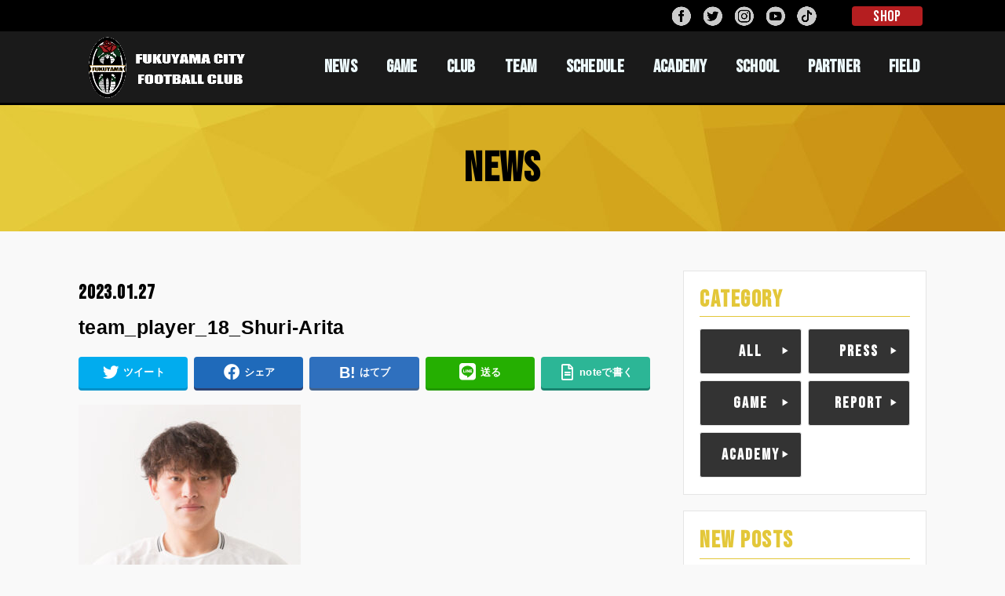

--- FILE ---
content_type: text/html; charset=UTF-8
request_url: https://fukuyama-city.com/team_player_18_shuri-arita-2/
body_size: 13492
content:
<!doctype html>
<html dir="ltr" lang="ja" prefix="og: https://ogp.me/ns#">

<head>
<!-- Google Tag Manager -->
<script>(function(w,d,s,l,i){w[l]=w[l]||[];w[l].push({'gtm.start':
new Date().getTime(),event:'gtm.js'});var f=d.getElementsByTagName(s)[0],
j=d.createElement(s),dl=l!='dataLayer'?'&l='+l:'';j.async=true;j.src=
'https://www.googletagmanager.com/gtm.js?id='+i+dl;f.parentNode.insertBefore(j,f);
})(window,document,'script','dataLayer','GTM-K82MM27');</script>
<!-- End Google Tag Manager -->
<meta charset="utf-8">
<meta http-equiv="X-UA-Compatible" content="IE=edge">
<meta name="HandheldFriendly" content="True">
<meta name="MobileOptimized" content="320">
<meta name="viewport" content="width=device-width, initial-scale=1"/>
<link rel="pingback" href="https://fukuyama-city.com/xmlrpc.php">
<link rel="stylesheet" href="https://use.fontawesome.com/releases/v5.6.3/css/all.css">
<title>team_player_18_Shuri-Arita | 福山シティフットボールクラブ | 公式ウェブサイト</title>

		<!-- All in One SEO 4.5.5 - aioseo.com -->
		<meta name="robots" content="max-image-preview:large" />
		<link rel="canonical" href="https://fukuyama-city.com/team_player_18_shuri-arita-2/" />
		<meta name="generator" content="All in One SEO (AIOSEO) 4.5.5" />
		<meta property="og:locale" content="ja_JP" />
		<meta property="og:site_name" content="福山シティフットボールクラブ | 公式ウェブサイト" />
		<meta property="og:type" content="article" />
		<meta property="og:title" content="team_player_18_Shuri-Arita | 福山シティフットボールクラブ | 公式ウェブサイト" />
		<meta property="og:url" content="https://fukuyama-city.com/team_player_18_shuri-arita-2/" />
		<meta property="og:image" content="https://fukuyama-city.com/wp-content/uploads/2020/02/opg.jpg" />
		<meta property="og:image:secure_url" content="https://fukuyama-city.com/wp-content/uploads/2020/02/opg.jpg" />
		<meta property="og:image:width" content="1200" />
		<meta property="og:image:height" content="630" />
		<meta property="article:published_time" content="2023-01-27T02:41:49+00:00" />
		<meta property="article:modified_time" content="2023-01-27T02:41:49+00:00" />
		<meta name="twitter:card" content="summary" />
		<meta name="twitter:title" content="team_player_18_Shuri-Arita | 福山シティフットボールクラブ | 公式ウェブサイト" />
		<meta name="twitter:image" content="https://fukuyama-city.com/wp-content/uploads/2020/02/opg.jpg" />
		<script type="application/ld+json" class="aioseo-schema">
			{"@context":"https:\/\/schema.org","@graph":[{"@type":"BreadcrumbList","@id":"https:\/\/fukuyama-city.com\/team_player_18_shuri-arita-2\/#breadcrumblist","itemListElement":[{"@type":"ListItem","@id":"https:\/\/fukuyama-city.com\/#listItem","position":1,"name":"\u5bb6"}]},{"@type":"ItemPage","@id":"https:\/\/fukuyama-city.com\/team_player_18_shuri-arita-2\/#itempage","url":"https:\/\/fukuyama-city.com\/team_player_18_shuri-arita-2\/","name":"team_player_18_Shuri-Arita | \u798f\u5c71\u30b7\u30c6\u30a3\u30d5\u30c3\u30c8\u30dc\u30fc\u30eb\u30af\u30e9\u30d6 | \u516c\u5f0f\u30a6\u30a7\u30d6\u30b5\u30a4\u30c8","inLanguage":"ja","isPartOf":{"@id":"https:\/\/fukuyama-city.com\/#website"},"breadcrumb":{"@id":"https:\/\/fukuyama-city.com\/team_player_18_shuri-arita-2\/#breadcrumblist"},"author":{"@id":"https:\/\/fukuyama-city.com\/author\/fcfc_editor\/#author"},"creator":{"@id":"https:\/\/fukuyama-city.com\/author\/fcfc_editor\/#author"},"datePublished":"2023-01-27T11:41:49+09:00","dateModified":"2023-01-27T11:41:49+09:00"},{"@type":"Organization","@id":"https:\/\/fukuyama-city.com\/#organization","name":"\u798f\u5c71\u30b7\u30c6\u30a3\u30d5\u30c3\u30c8\u30dc\u30fc\u30eb\u30af\u30e9\u30d6","url":"https:\/\/fukuyama-city.com\/","logo":{"@type":"ImageObject","url":"https:\/\/fukuyama-city.com\/wp-content\/uploads\/2020\/02\/footer_logo.png","@id":"https:\/\/fukuyama-city.com\/team_player_18_shuri-arita-2\/#organizationLogo","width":500,"height":792},"image":{"@id":"https:\/\/fukuyama-city.com\/#organizationLogo"}},{"@type":"Person","@id":"https:\/\/fukuyama-city.com\/author\/fcfc_editor\/#author","url":"https:\/\/fukuyama-city.com\/author\/fcfc_editor\/","name":"fcfc_editor","image":{"@type":"ImageObject","@id":"https:\/\/fukuyama-city.com\/team_player_18_shuri-arita-2\/#authorImage","url":"https:\/\/secure.gravatar.com\/avatar\/a61bada060cd18712889e639a7436412?s=96&d=mm&r=g","width":96,"height":96,"caption":"fcfc_editor"}},{"@type":"WebSite","@id":"https:\/\/fukuyama-city.com\/#website","url":"https:\/\/fukuyama-city.com\/","name":"\u798f\u5c71\u30b7\u30c6\u30a3\u30d5\u30c3\u30c8\u30dc\u30fc\u30eb\u30af\u30e9\u30d6  | \u516c\u5f0f\u30a6\u30a7\u30d6\u30b5\u30a4\u30c8","inLanguage":"ja","publisher":{"@id":"https:\/\/fukuyama-city.com\/#organization"}}]}
		</script>
		<!-- All in One SEO -->

<link rel='dns-prefetch' href='//ajax.googleapis.com' />
<link rel='dns-prefetch' href='//fonts.googleapis.com' />
<link rel='dns-prefetch' href='//use.fontawesome.com' />
<link rel="alternate" type="application/rss+xml" title="福山シティフットボールクラブ  | 公式ウェブサイト &raquo; フィード" href="https://fukuyama-city.com/feed/" />
<link rel="alternate" type="application/rss+xml" title="福山シティフットボールクラブ  | 公式ウェブサイト &raquo; コメントフィード" href="https://fukuyama-city.com/comments/feed/" />
<link rel="alternate" type="application/rss+xml" title="福山シティフットボールクラブ  | 公式ウェブサイト &raquo; team_player_18_Shuri-Arita のコメントのフィード" href="https://fukuyama-city.com/feed/?attachment_id=8485" />
<script type="text/javascript">
/* <![CDATA[ */
window._wpemojiSettings = {"baseUrl":"https:\/\/s.w.org\/images\/core\/emoji\/14.0.0\/72x72\/","ext":".png","svgUrl":"https:\/\/s.w.org\/images\/core\/emoji\/14.0.0\/svg\/","svgExt":".svg","source":{"concatemoji":"https:\/\/fukuyama-city.com\/wp-includes\/js\/wp-emoji-release.min.js?ver=6.4.7"}};
/*! This file is auto-generated */
!function(i,n){var o,s,e;function c(e){try{var t={supportTests:e,timestamp:(new Date).valueOf()};sessionStorage.setItem(o,JSON.stringify(t))}catch(e){}}function p(e,t,n){e.clearRect(0,0,e.canvas.width,e.canvas.height),e.fillText(t,0,0);var t=new Uint32Array(e.getImageData(0,0,e.canvas.width,e.canvas.height).data),r=(e.clearRect(0,0,e.canvas.width,e.canvas.height),e.fillText(n,0,0),new Uint32Array(e.getImageData(0,0,e.canvas.width,e.canvas.height).data));return t.every(function(e,t){return e===r[t]})}function u(e,t,n){switch(t){case"flag":return n(e,"\ud83c\udff3\ufe0f\u200d\u26a7\ufe0f","\ud83c\udff3\ufe0f\u200b\u26a7\ufe0f")?!1:!n(e,"\ud83c\uddfa\ud83c\uddf3","\ud83c\uddfa\u200b\ud83c\uddf3")&&!n(e,"\ud83c\udff4\udb40\udc67\udb40\udc62\udb40\udc65\udb40\udc6e\udb40\udc67\udb40\udc7f","\ud83c\udff4\u200b\udb40\udc67\u200b\udb40\udc62\u200b\udb40\udc65\u200b\udb40\udc6e\u200b\udb40\udc67\u200b\udb40\udc7f");case"emoji":return!n(e,"\ud83e\udef1\ud83c\udffb\u200d\ud83e\udef2\ud83c\udfff","\ud83e\udef1\ud83c\udffb\u200b\ud83e\udef2\ud83c\udfff")}return!1}function f(e,t,n){var r="undefined"!=typeof WorkerGlobalScope&&self instanceof WorkerGlobalScope?new OffscreenCanvas(300,150):i.createElement("canvas"),a=r.getContext("2d",{willReadFrequently:!0}),o=(a.textBaseline="top",a.font="600 32px Arial",{});return e.forEach(function(e){o[e]=t(a,e,n)}),o}function t(e){var t=i.createElement("script");t.src=e,t.defer=!0,i.head.appendChild(t)}"undefined"!=typeof Promise&&(o="wpEmojiSettingsSupports",s=["flag","emoji"],n.supports={everything:!0,everythingExceptFlag:!0},e=new Promise(function(e){i.addEventListener("DOMContentLoaded",e,{once:!0})}),new Promise(function(t){var n=function(){try{var e=JSON.parse(sessionStorage.getItem(o));if("object"==typeof e&&"number"==typeof e.timestamp&&(new Date).valueOf()<e.timestamp+604800&&"object"==typeof e.supportTests)return e.supportTests}catch(e){}return null}();if(!n){if("undefined"!=typeof Worker&&"undefined"!=typeof OffscreenCanvas&&"undefined"!=typeof URL&&URL.createObjectURL&&"undefined"!=typeof Blob)try{var e="postMessage("+f.toString()+"("+[JSON.stringify(s),u.toString(),p.toString()].join(",")+"));",r=new Blob([e],{type:"text/javascript"}),a=new Worker(URL.createObjectURL(r),{name:"wpTestEmojiSupports"});return void(a.onmessage=function(e){c(n=e.data),a.terminate(),t(n)})}catch(e){}c(n=f(s,u,p))}t(n)}).then(function(e){for(var t in e)n.supports[t]=e[t],n.supports.everything=n.supports.everything&&n.supports[t],"flag"!==t&&(n.supports.everythingExceptFlag=n.supports.everythingExceptFlag&&n.supports[t]);n.supports.everythingExceptFlag=n.supports.everythingExceptFlag&&!n.supports.flag,n.DOMReady=!1,n.readyCallback=function(){n.DOMReady=!0}}).then(function(){return e}).then(function(){var e;n.supports.everything||(n.readyCallback(),(e=n.source||{}).concatemoji?t(e.concatemoji):e.wpemoji&&e.twemoji&&(t(e.twemoji),t(e.wpemoji)))}))}((window,document),window._wpemojiSettings);
/* ]]> */
</script>
<link rel='stylesheet' id='sbi_styles-css' href='https://fukuyama-city.com/wp-content/plugins/instagram-feed/css/sbi-styles.min.css?ver=6.9.1' type='text/css' media='all' />
<style id='wp-emoji-styles-inline-css' type='text/css'>

	img.wp-smiley, img.emoji {
		display: inline !important;
		border: none !important;
		box-shadow: none !important;
		height: 1em !important;
		width: 1em !important;
		margin: 0 0.07em !important;
		vertical-align: -0.1em !important;
		background: none !important;
		padding: 0 !important;
	}
</style>
<link rel='stylesheet' id='wp-block-library-css' href='https://fukuyama-city.com/wp-includes/css/dist/block-library/style.min.css' type='text/css' media='all' />
<style id='classic-theme-styles-inline-css' type='text/css'>
/*! This file is auto-generated */
.wp-block-button__link{color:#fff;background-color:#32373c;border-radius:9999px;box-shadow:none;text-decoration:none;padding:calc(.667em + 2px) calc(1.333em + 2px);font-size:1.125em}.wp-block-file__button{background:#32373c;color:#fff;text-decoration:none}
</style>
<style id='global-styles-inline-css' type='text/css'>
body{--wp--preset--color--black: #000000;--wp--preset--color--cyan-bluish-gray: #abb8c3;--wp--preset--color--white: #ffffff;--wp--preset--color--pale-pink: #f78da7;--wp--preset--color--vivid-red: #cf2e2e;--wp--preset--color--luminous-vivid-orange: #ff6900;--wp--preset--color--luminous-vivid-amber: #fcb900;--wp--preset--color--light-green-cyan: #7bdcb5;--wp--preset--color--vivid-green-cyan: #00d084;--wp--preset--color--pale-cyan-blue: #8ed1fc;--wp--preset--color--vivid-cyan-blue: #0693e3;--wp--preset--color--vivid-purple: #9b51e0;--wp--preset--gradient--vivid-cyan-blue-to-vivid-purple: linear-gradient(135deg,rgba(6,147,227,1) 0%,rgb(155,81,224) 100%);--wp--preset--gradient--light-green-cyan-to-vivid-green-cyan: linear-gradient(135deg,rgb(122,220,180) 0%,rgb(0,208,130) 100%);--wp--preset--gradient--luminous-vivid-amber-to-luminous-vivid-orange: linear-gradient(135deg,rgba(252,185,0,1) 0%,rgba(255,105,0,1) 100%);--wp--preset--gradient--luminous-vivid-orange-to-vivid-red: linear-gradient(135deg,rgba(255,105,0,1) 0%,rgb(207,46,46) 100%);--wp--preset--gradient--very-light-gray-to-cyan-bluish-gray: linear-gradient(135deg,rgb(238,238,238) 0%,rgb(169,184,195) 100%);--wp--preset--gradient--cool-to-warm-spectrum: linear-gradient(135deg,rgb(74,234,220) 0%,rgb(151,120,209) 20%,rgb(207,42,186) 40%,rgb(238,44,130) 60%,rgb(251,105,98) 80%,rgb(254,248,76) 100%);--wp--preset--gradient--blush-light-purple: linear-gradient(135deg,rgb(255,206,236) 0%,rgb(152,150,240) 100%);--wp--preset--gradient--blush-bordeaux: linear-gradient(135deg,rgb(254,205,165) 0%,rgb(254,45,45) 50%,rgb(107,0,62) 100%);--wp--preset--gradient--luminous-dusk: linear-gradient(135deg,rgb(255,203,112) 0%,rgb(199,81,192) 50%,rgb(65,88,208) 100%);--wp--preset--gradient--pale-ocean: linear-gradient(135deg,rgb(255,245,203) 0%,rgb(182,227,212) 50%,rgb(51,167,181) 100%);--wp--preset--gradient--electric-grass: linear-gradient(135deg,rgb(202,248,128) 0%,rgb(113,206,126) 100%);--wp--preset--gradient--midnight: linear-gradient(135deg,rgb(2,3,129) 0%,rgb(40,116,252) 100%);--wp--preset--font-size--small: 13px;--wp--preset--font-size--medium: 20px;--wp--preset--font-size--large: 36px;--wp--preset--font-size--x-large: 42px;--wp--preset--spacing--20: 0.44rem;--wp--preset--spacing--30: 0.67rem;--wp--preset--spacing--40: 1rem;--wp--preset--spacing--50: 1.5rem;--wp--preset--spacing--60: 2.25rem;--wp--preset--spacing--70: 3.38rem;--wp--preset--spacing--80: 5.06rem;--wp--preset--shadow--natural: 6px 6px 9px rgba(0, 0, 0, 0.2);--wp--preset--shadow--deep: 12px 12px 50px rgba(0, 0, 0, 0.4);--wp--preset--shadow--sharp: 6px 6px 0px rgba(0, 0, 0, 0.2);--wp--preset--shadow--outlined: 6px 6px 0px -3px rgba(255, 255, 255, 1), 6px 6px rgba(0, 0, 0, 1);--wp--preset--shadow--crisp: 6px 6px 0px rgba(0, 0, 0, 1);}:where(.is-layout-flex){gap: 0.5em;}:where(.is-layout-grid){gap: 0.5em;}body .is-layout-flow > .alignleft{float: left;margin-inline-start: 0;margin-inline-end: 2em;}body .is-layout-flow > .alignright{float: right;margin-inline-start: 2em;margin-inline-end: 0;}body .is-layout-flow > .aligncenter{margin-left: auto !important;margin-right: auto !important;}body .is-layout-constrained > .alignleft{float: left;margin-inline-start: 0;margin-inline-end: 2em;}body .is-layout-constrained > .alignright{float: right;margin-inline-start: 2em;margin-inline-end: 0;}body .is-layout-constrained > .aligncenter{margin-left: auto !important;margin-right: auto !important;}body .is-layout-constrained > :where(:not(.alignleft):not(.alignright):not(.alignfull)){max-width: var(--wp--style--global--content-size);margin-left: auto !important;margin-right: auto !important;}body .is-layout-constrained > .alignwide{max-width: var(--wp--style--global--wide-size);}body .is-layout-flex{display: flex;}body .is-layout-flex{flex-wrap: wrap;align-items: center;}body .is-layout-flex > *{margin: 0;}body .is-layout-grid{display: grid;}body .is-layout-grid > *{margin: 0;}:where(.wp-block-columns.is-layout-flex){gap: 2em;}:where(.wp-block-columns.is-layout-grid){gap: 2em;}:where(.wp-block-post-template.is-layout-flex){gap: 1.25em;}:where(.wp-block-post-template.is-layout-grid){gap: 1.25em;}.has-black-color{color: var(--wp--preset--color--black) !important;}.has-cyan-bluish-gray-color{color: var(--wp--preset--color--cyan-bluish-gray) !important;}.has-white-color{color: var(--wp--preset--color--white) !important;}.has-pale-pink-color{color: var(--wp--preset--color--pale-pink) !important;}.has-vivid-red-color{color: var(--wp--preset--color--vivid-red) !important;}.has-luminous-vivid-orange-color{color: var(--wp--preset--color--luminous-vivid-orange) !important;}.has-luminous-vivid-amber-color{color: var(--wp--preset--color--luminous-vivid-amber) !important;}.has-light-green-cyan-color{color: var(--wp--preset--color--light-green-cyan) !important;}.has-vivid-green-cyan-color{color: var(--wp--preset--color--vivid-green-cyan) !important;}.has-pale-cyan-blue-color{color: var(--wp--preset--color--pale-cyan-blue) !important;}.has-vivid-cyan-blue-color{color: var(--wp--preset--color--vivid-cyan-blue) !important;}.has-vivid-purple-color{color: var(--wp--preset--color--vivid-purple) !important;}.has-black-background-color{background-color: var(--wp--preset--color--black) !important;}.has-cyan-bluish-gray-background-color{background-color: var(--wp--preset--color--cyan-bluish-gray) !important;}.has-white-background-color{background-color: var(--wp--preset--color--white) !important;}.has-pale-pink-background-color{background-color: var(--wp--preset--color--pale-pink) !important;}.has-vivid-red-background-color{background-color: var(--wp--preset--color--vivid-red) !important;}.has-luminous-vivid-orange-background-color{background-color: var(--wp--preset--color--luminous-vivid-orange) !important;}.has-luminous-vivid-amber-background-color{background-color: var(--wp--preset--color--luminous-vivid-amber) !important;}.has-light-green-cyan-background-color{background-color: var(--wp--preset--color--light-green-cyan) !important;}.has-vivid-green-cyan-background-color{background-color: var(--wp--preset--color--vivid-green-cyan) !important;}.has-pale-cyan-blue-background-color{background-color: var(--wp--preset--color--pale-cyan-blue) !important;}.has-vivid-cyan-blue-background-color{background-color: var(--wp--preset--color--vivid-cyan-blue) !important;}.has-vivid-purple-background-color{background-color: var(--wp--preset--color--vivid-purple) !important;}.has-black-border-color{border-color: var(--wp--preset--color--black) !important;}.has-cyan-bluish-gray-border-color{border-color: var(--wp--preset--color--cyan-bluish-gray) !important;}.has-white-border-color{border-color: var(--wp--preset--color--white) !important;}.has-pale-pink-border-color{border-color: var(--wp--preset--color--pale-pink) !important;}.has-vivid-red-border-color{border-color: var(--wp--preset--color--vivid-red) !important;}.has-luminous-vivid-orange-border-color{border-color: var(--wp--preset--color--luminous-vivid-orange) !important;}.has-luminous-vivid-amber-border-color{border-color: var(--wp--preset--color--luminous-vivid-amber) !important;}.has-light-green-cyan-border-color{border-color: var(--wp--preset--color--light-green-cyan) !important;}.has-vivid-green-cyan-border-color{border-color: var(--wp--preset--color--vivid-green-cyan) !important;}.has-pale-cyan-blue-border-color{border-color: var(--wp--preset--color--pale-cyan-blue) !important;}.has-vivid-cyan-blue-border-color{border-color: var(--wp--preset--color--vivid-cyan-blue) !important;}.has-vivid-purple-border-color{border-color: var(--wp--preset--color--vivid-purple) !important;}.has-vivid-cyan-blue-to-vivid-purple-gradient-background{background: var(--wp--preset--gradient--vivid-cyan-blue-to-vivid-purple) !important;}.has-light-green-cyan-to-vivid-green-cyan-gradient-background{background: var(--wp--preset--gradient--light-green-cyan-to-vivid-green-cyan) !important;}.has-luminous-vivid-amber-to-luminous-vivid-orange-gradient-background{background: var(--wp--preset--gradient--luminous-vivid-amber-to-luminous-vivid-orange) !important;}.has-luminous-vivid-orange-to-vivid-red-gradient-background{background: var(--wp--preset--gradient--luminous-vivid-orange-to-vivid-red) !important;}.has-very-light-gray-to-cyan-bluish-gray-gradient-background{background: var(--wp--preset--gradient--very-light-gray-to-cyan-bluish-gray) !important;}.has-cool-to-warm-spectrum-gradient-background{background: var(--wp--preset--gradient--cool-to-warm-spectrum) !important;}.has-blush-light-purple-gradient-background{background: var(--wp--preset--gradient--blush-light-purple) !important;}.has-blush-bordeaux-gradient-background{background: var(--wp--preset--gradient--blush-bordeaux) !important;}.has-luminous-dusk-gradient-background{background: var(--wp--preset--gradient--luminous-dusk) !important;}.has-pale-ocean-gradient-background{background: var(--wp--preset--gradient--pale-ocean) !important;}.has-electric-grass-gradient-background{background: var(--wp--preset--gradient--electric-grass) !important;}.has-midnight-gradient-background{background: var(--wp--preset--gradient--midnight) !important;}.has-small-font-size{font-size: var(--wp--preset--font-size--small) !important;}.has-medium-font-size{font-size: var(--wp--preset--font-size--medium) !important;}.has-large-font-size{font-size: var(--wp--preset--font-size--large) !important;}.has-x-large-font-size{font-size: var(--wp--preset--font-size--x-large) !important;}
.wp-block-navigation a:where(:not(.wp-element-button)){color: inherit;}
:where(.wp-block-post-template.is-layout-flex){gap: 1.25em;}:where(.wp-block-post-template.is-layout-grid){gap: 1.25em;}
:where(.wp-block-columns.is-layout-flex){gap: 2em;}:where(.wp-block-columns.is-layout-grid){gap: 2em;}
.wp-block-pullquote{font-size: 1.5em;line-height: 1.6;}
</style>
<link rel='stylesheet' id='contact-form-7-css' href='https://fukuyama-city.com/wp-content/plugins/contact-form-7/includes/css/styles.css?ver=5.8.7' type='text/css' media='all' />
<link rel='stylesheet' id='stk_style-css' href='https://fukuyama-city.com/wp-content/themes/EXE_WP2020/style.css?20240522&#038;ver=1.1.0' type='text/css' media='all' />
<link rel='stylesheet' id='add_s-css' href='https://fukuyama-city.com/wp-content/themes/EXE_WP2020/css/add_s.css?20251111&#038;ver=1.1.0' type='text/css' media='all' />
<link rel='stylesheet' id='p-game-css' href='https://fukuyama-city.com/wp-content/themes/EXE_WP2020/css/p-game.css?ver=1.1.0' type='text/css' media='all' />
<link rel='stylesheet' id='p-team-css' href='https://fukuyama-city.com/wp-content/themes/EXE_WP2020/css/p-team.css?ver=1.1.0' type='text/css' media='all' />
<link rel='stylesheet' id='p-academy-css' href='https://fukuyama-city.com/wp-content/themes/EXE_WP2020/css/p-academy.css?2025050603&#038;ver=1.1.0' type='text/css' media='all' />
<link rel='stylesheet' id='p-school-css' href='https://fukuyama-city.com/wp-content/themes/EXE_WP2020/css/p-school.css?ver=1.1.0' type='text/css' media='all' />
<link rel='stylesheet' id='p-partner-css' href='https://fukuyama-city.com/wp-content/themes/EXE_WP2020/css/p-partner.css?20251111&#038;ver=1.1.0' type='text/css' media='all' />
<link rel='stylesheet' id='gf_font-css' href='https://fonts.googleapis.com/css?family=Concert+One&#038;display=swap' type='text/css' media='all' />
<link rel='stylesheet' id='fontawesome-css' href='https://use.fontawesome.com/releases/v5.10.2/css/all.css' type='text/css' media='all' />
<link rel='stylesheet' id='simcal-qtip-css' href='https://fukuyama-city.com/wp-content/plugins/google-calendar-events/assets/generated/vendor/jquery.qtip.min.css?ver=3.5.3' type='text/css' media='all' />
<link rel='stylesheet' id='simcal-default-calendar-grid-css' href='https://fukuyama-city.com/wp-content/plugins/google-calendar-events/assets/generated/default-calendar-grid.min.css?ver=3.5.3' type='text/css' media='all' />
<link rel='stylesheet' id='simcal-default-calendar-list-css' href='https://fukuyama-city.com/wp-content/plugins/google-calendar-events/assets/generated/default-calendar-list.min.css?ver=3.5.3' type='text/css' media='all' />
<!--n2css--><script type="text/javascript" src="https://ajax.googleapis.com/ajax/libs/jquery/1.12.4/jquery.min.js?ver=1.12.4" id="jquery-js"></script>
<link rel="https://api.w.org/" href="https://fukuyama-city.com/wp-json/" /><link rel="alternate" type="application/json" href="https://fukuyama-city.com/wp-json/wp/v2/media/8485" /><link rel="EditURI" type="application/rsd+xml" title="RSD" href="https://fukuyama-city.com/xmlrpc.php?rsd" />

<link rel='shortlink' href='https://fukuyama-city.com/?p=8485' />
<link rel="alternate" type="application/json+oembed" href="https://fukuyama-city.com/wp-json/oembed/1.0/embed?url=https%3A%2F%2Ffukuyama-city.com%2Fteam_player_18_shuri-arita-2%2F" />
<link rel="alternate" type="text/xml+oembed" href="https://fukuyama-city.com/wp-json/oembed/1.0/embed?url=https%3A%2F%2Ffukuyama-city.com%2Fteam_player_18_shuri-arita-2%2F&#038;format=xml" />
<style type="text/css">
body, #breadcrumb li a::after{ color: #000000;}
a, #breadcrumb li.bc_homelink a::before, .author_sns li a::before,.widget li a:after,.np-post-list.prev a::before, .np-post-list.next a::after, .footer-links li a:before{ color: #000000;}
a:hover{ color: #75661d;}

.article-footer .post-categories li a,.article-footer .tags a{ background-color: #000000;  border-color:#000000;}
.article-footer .post-categories li a:hover,.article-footer .tags a:hover{ background-color: #75661d;  border-color:#75661d;}
.article-footer .tags a{ color:#000000;}
.article-footer .tags a:hover{ color: #75661d;}
#header, .bgnormal #inner-header{ background: #1a1a1a;}
#site__logo a{ color: #eeee22;}
#header, #g_nav li a, .nav_btn{ color: #edf9fc;}
@media only screen and (min-width: 768px) {
	.nav ul { background: #e3c739;}
	#g_nav .nav li ul.sub-menu li a{ color: #000000;}
}

#inner-content, #breadcrumb, .entry-content blockquote:before, .entry-content blockquote:after, .archives-list.simple-list .post-list a,.cbox.type_simple,.cbox.type_simple .box_title .span__box_title, .accordion_content{ background: #ffffff;}

ul.wpp-list li a:before,#toc_container .toc_number { background: #1bb4d3; color: #ffffff;}

.entry-content ul li:before, #toc_container .toc_title::before{ color: #1bb4d3;}
.entry-content ol > li:before{ background: #1bb4d3; border-color: #1bb4d3;  color: #ffffff;}

#container .cat-name,.related_article .ttl:before{ background: #e2c639; color:  #ffffff;}
.btn-wrap a, .wp-block-button.is-style-normal a{ background: #000000;border-color: #000000;}
.btn-wrap a:hover, .wp-block-button.is-style-normal a:hover, .widget .btn-wrap:not(.simple) a:hover{ color: #000000;border-color: #000000;}
.btn-wrap.simple a, .wp-block-button.is-style-simple a, .pagination a, .pagination span,.page-links a{ border-color: #000000; color: #000000;}
.btn-wrap.simple a:hover, .wp-block-button.is-style-simple a:hover, .pagination .current,.pagination .current:hover,.page-links ul > li > span,.pagination a:hover,.pagination a:focus,.page-links a:hover,.page-links a:focus,.accordionBtn{ background-color: #000000;}
.accordionBtn.active{ background-color: #75661d;}

#top_carousel a, .slick-prev:before, .slick-next:before, .slick-dots li button:before{color: #444444;}
#sidebar1, .widget:not(.widget_text) a{ color: #3e3e3e;}
.bgfull #footer-top, .cta-inner{ background-color: #e3c739; color: #000000;}
.footer a,#footer-top a{ color: #000000;}
#footer-top .widgettitle{ color: #000000;}
.bgfull #footer, .bgnormal #footer #inner-footer { background-color: #e3c739; color: #000000;}
.wp-block-stk-plugin-faq .faq_title::before{ background-color: #000000;}
.newmark::before{background-color: #ff6347;}
</style>
<style type="text/css" id="custom-background-css">
body.custom-background { background-color: #f9f9f9; }
</style>
	<link rel="icon" href="https://fukuyama-city.com/wp-content/uploads/2020/07/cropped-512-32x32.png" sizes="32x32" />
<link rel="icon" href="https://fukuyama-city.com/wp-content/uploads/2020/07/cropped-512-192x192.png" sizes="192x192" />
<link rel="apple-touch-icon" href="https://fukuyama-city.com/wp-content/uploads/2020/07/cropped-512-180x180.png" />
<meta name="msapplication-TileImage" content="https://fukuyama-city.com/wp-content/uploads/2020/07/cropped-512-270x270.png" />
</head>

<body class="attachment attachment-template-default single single-attachment postid-8485 attachmentid-8485 attachment-jpeg custom-background wp-custom-logo bgfull">
<!-- Google Tag Manager (noscript) -->
<noscript><iframe src="https://www.googletagmanager.com/ns.html?id=GTM-K82MM27"
height="0" width="0" style="display:none;visibility:hidden"></iframe></noscript>
<!-- End Google Tag Manager (noscript) -->
	

<div id="container">

	
<!-- 2023.06.22 shimizu -->
			<div class="b-headerBtnContainer">
				<div class="b-headerBtn_col">
					<!-- 関連サイトリンク -->
					<div id="b-related_btn">
						<div class="col_wrap">
							<!--<div class="related_col"><a href="/field/terms/">FIELD<span class="wabun">予約</span></a></div>-->
							<div class="related_col"><a href="https://fukuyamacityfc.stores.jp/" target="_blank">SHOP</a></div>
						</div>
					</div>
					<!-- SNSリンク -->
					<div id="sns_btn">
						<div class="col_wrap">
							<div class="sns_col"><a href="https://www.facebook.com/fukuyamacityfc" target="_blank"><img src="https://fukuyama-city.com/wp-content/uploads/2020/02/fb_btn.png"></a></div>
							<div class="sns_col"><a href="https://twitter.com/fukuyamacityFC" target="_blank"><img src="https://fukuyama-city.com/wp-content/uploads/2020/02/tw_btn.png"></a></div>
							<div class="sns_col"><a href="https://www.instagram.com/fukuyama_city_fc_official/" target="_blank"><img src="https://fukuyama-city.com/wp-content/uploads/2020/02/inst_btn.png"></a></div>
							<div class="sns_col"><a href="https://www.youtube.com/channel/UCoYu0kL56JsA_Hocjdubt-A" target="_blank"><img src="https://fukuyama-city.com/wp-content/uploads/2020/02/yt_btn.png"></a></div>
							<div class="sns_col"><a href="https://vt.tiktok.com/ZSJP7SrMg/" target="_blank"><img src="https://fukuyama-city.com/wp-content/uploads/2021/05/tiktok_btn.png"></a></div>
						</div>
					</div>
				</div><!-- /.b-headerBtn_col -->
			</div><!-- /.b-headerBtnContainer -->
<!--  ここまで 2023.06.22 shimizu -->

	
<header id="header" class="header">
<div id="inner-header" class="wrap">


<div id="site__logo" class="fs_m">

		
	
	
		<p class="h1 img"><a href="https://fukuyama-city.com/" class="custom-logo-link" rel="home"><img width="700" height="275" src="https://fukuyama-city.com/wp-content/uploads/2020/02/cropped-logo-1.png" class="custom-logo" alt="福山シティフットボールクラブ  | 公式ウェブサイト" decoding="async" fetchpriority="high" srcset="https://fukuyama-city.com/wp-content/uploads/2020/02/cropped-logo-1.png 700w, https://fukuyama-city.com/wp-content/uploads/2020/02/cropped-logo-1-300x118.png 300w" sizes="(max-width: 700px) 100vw, 700px" /></a></p>
	
</div>

<nav id="g_nav" class="menu-g_nav-container"><ul id="menu-g_nav" class="nav top-nav cf"><li id="menu-item-48" class="menu-item menu-item-type-post_type menu-item-object-page current_page_parent menu-item-48"><a href="https://fukuyama-city.com/news/">NEWS</a></li>
<li id="menu-item-16611" class="menu-item menu-item-type-post_type menu-item-object-page menu-item-16611"><a href="https://fukuyama-city.com/game-info/s2025/">GAME</a></li>
<li id="menu-item-45" class="menu-item menu-item-type-post_type menu-item-object-page menu-item-45"><a href="https://fukuyama-city.com/club/">CLUB</a></li>
<li id="menu-item-5030" class="menu-item menu-item-type-post_type menu-item-object-page menu-item-5030"><a href="https://fukuyama-city.com/team/">TEAM</a></li>
<li id="menu-item-44" class="menu-item menu-item-type-post_type menu-item-object-page menu-item-44"><a href="https://fukuyama-city.com/schedule/">SCHEDULE</a></li>
<li id="menu-item-8944" class="menu-item menu-item-type-post_type menu-item-object-page menu-item-has-children menu-item-8944"><a href="https://fukuyama-city.com/academy/">ACADEMY</a>
<ul class="sub-menu">
	<li id="menu-item-8943" class="menu-item menu-item-type-post_type menu-item-object-page menu-item-8943"><a href="https://fukuyama-city.com/academy/staff/">ACADEMY STAFF</a></li>
	<li id="menu-item-8942" class="menu-item menu-item-type-post_type menu-item-object-page menu-item-8942"><a href="https://fukuyama-city.com/academy/team/">ACADEMY TEAM</a></li>
	<li id="menu-item-8941" class="menu-item menu-item-type-post_type menu-item-object-page menu-item-8941"><a href="https://fukuyama-city.com/academy/game/">ACADEMY GAME</a></li>
</ul>
</li>
<li id="menu-item-5399" class="menu-item menu-item-type-post_type menu-item-object-page menu-item-5399"><a href="https://fukuyama-city.com/school/">SCHOOL</a></li>
<li id="menu-item-41" class="menu-item menu-item-type-post_type menu-item-object-page menu-item-41"><a href="https://fukuyama-city.com/partner/">PARTNER</a></li>
<li id="menu-item-12654" class="menu-item menu-item-type-custom menu-item-object-custom menu-item-12654"><a target="_blank" rel="noopener" href="https://evolvinfootballfield.com/">FIELD</a></li>
</ul></nav>
<a href="#spnavi" data-remodal-target="spnavi" class="nav_btn menu_btn"><img src="https://fukuyama-city.com/wp-content/uploads/2020/02/spMenu_icon.png"></a>



</div>
</header>
<div class="">








<div id="content">
<div class="h1_bg add_margin fc_h2"><p>NEWS</p></div>

<div id="inner-content" class="fadeIn wrap">

<main id="main">
<article id="post-8485" class="post-8485 attachment type-attachment status-inherit hentry article">
<header class="article-header entry-header">
<p class="byline entry-meta vcard cf">


<time class="time__date gf entry-date updated" datetime="2023-01-27">2023.01.27</time>

</p>

<h1 class="entry-title single-title" itemprop="headline" rel="bookmark">team_player_18_Shuri-Arita</h1>

<div class="sns_btn">
<ul>

<li class="twitter"> 
<a target="blank" href="//twitter.com/intent/tweet?url=https%3A%2F%2Ffukuyama-city.com%2Fteam_player_18_shuri-arita-2%2F&text=team_player_18_Shuri-Arita&tw_p=tweetbutton" onclick="window.open(this.href, 'tweetwindow', 'width=550, height=450,personalbar=0,toolbar=0,scrollbars=1,resizable=1'); return false;"><span class="text">ツイート</span><span class="count"></span></a>
</li>

<li class="facebook">
<a href="//www.facebook.com/sharer.php?src=bm&u=https%3A%2F%2Ffukuyama-city.com%2Fteam_player_18_shuri-arita-2%2F&t=team_player_18_Shuri-Arita" onclick="javascript:window.open(this.href, '', 'menubar=no,toolbar=no,resizable=yes,scrollbars=yes,height=300,width=600');return false;"><span class="text">シェア</span><span class="count"></span></a>
</li>

<li class="hatebu">       
<a href="//b.hatena.ne.jp/add?mode=confirm&url=https://fukuyama-city.com/team_player_18_shuri-arita-2/&title=team_player_18_Shuri-Arita" onclick="window.open(this.href, 'HBwindow', 'width=600, height=400, menubar=no, toolbar=no, scrollbars=yes'); return false;" target="_blank"><span class="text">はてブ</span><span class="count"></span></a>
</li>

<li class="line">
<a href="//line.me/R/msg/text/?team_player_18_Shuri-Arita%0Ahttps%3A%2F%2Ffukuyama-city.com%2Fteam_player_18_shuri-arita-2%2F" target="_blank"><span class="text">送る</span></a>
</li>

<li class="pocket">
<a href="https://note.mu/intent/post?url=https://fukuyama-city.com/team_player_18_shuri-arita-2/" target="_blank" rel="noopener"><span class="text">noteで書く</span><span class="count"></span></a></li>

</ul>
</div></header>



<section class="entry-content cf">


<p class="attachment"><a href='https://fukuyama-city.com/wp-content/uploads/2023/01/team_player_18_Shuri-Arita-1.jpg'><img decoding="async" width="283" height="300" src="https://fukuyama-city.com/wp-content/uploads/2023/01/team_player_18_Shuri-Arita-1-283x300.jpg" class="attachment-medium size-medium" alt="" srcset="https://fukuyama-city.com/wp-content/uploads/2023/01/team_player_18_Shuri-Arita-1-283x300.jpg 283w, https://fukuyama-city.com/wp-content/uploads/2023/01/team_player_18_Shuri-Arita-1-966x1024.jpg 966w, https://fukuyama-city.com/wp-content/uploads/2023/01/team_player_18_Shuri-Arita-1-768x814.jpg 768w, https://fukuyama-city.com/wp-content/uploads/2023/01/team_player_18_Shuri-Arita-1-1449x1536.jpg 1449w, https://fukuyama-city.com/wp-content/uploads/2023/01/team_player_18_Shuri-Arita-1.jpg 1811w" sizes="(max-width: 283px) 100vw, 283px" /></a></p>


</section>



<div class="sharewrap">
<div class="sns_btn">
<ul>

<li class="twitter"> 
<a target="blank" href="//twitter.com/intent/tweet?url=https%3A%2F%2Ffukuyama-city.com%2Fteam_player_18_shuri-arita-2%2F&text=team_player_18_Shuri-Arita&tw_p=tweetbutton" onclick="window.open(this.href, 'tweetwindow', 'width=550, height=450,personalbar=0,toolbar=0,scrollbars=1,resizable=1'); return false;"><span class="text">ツイート</span><span class="count"></span></a>
</li>

<li class="facebook">
<a href="//www.facebook.com/sharer.php?src=bm&u=https%3A%2F%2Ffukuyama-city.com%2Fteam_player_18_shuri-arita-2%2F&t=team_player_18_Shuri-Arita" onclick="javascript:window.open(this.href, '', 'menubar=no,toolbar=no,resizable=yes,scrollbars=yes,height=300,width=600');return false;"><span class="text">シェア</span><span class="count"></span></a>
</li>

<li class="hatebu">       
<a href="//b.hatena.ne.jp/add?mode=confirm&url=https://fukuyama-city.com/team_player_18_shuri-arita-2/&title=team_player_18_Shuri-Arita" onclick="window.open(this.href, 'HBwindow', 'width=600, height=400, menubar=no, toolbar=no, scrollbars=yes'); return false;" target="_blank"><span class="text">はてブ</span><span class="count"></span></a>
</li>

<li class="line">
<a href="//line.me/R/msg/text/?team_player_18_Shuri-Arita%0Ahttps%3A%2F%2Ffukuyama-city.com%2Fteam_player_18_shuri-arita-2%2F" target="_blank"><span class="text">送る</span></a>
</li>

<li class="pocket">
<a href="https://note.mu/intent/post?url=https://fukuyama-city.com/team_player_18_shuri-arita-2/" target="_blank" rel="noopener"><span class="text">noteで書く</span><span class="count"></span></a></li>

</ul>
</div></div>




</article>

<div id="single_foot">


			
	<div id="related-box" class="original-related">
	    <h2 class="related-h h_ttl"><span class="gf">RECOMMEND</span></h2>
				<ul>

				<li class="related_newpost__li">
		    <a href="https://fukuyama-city.com/7525/">
				<figure class="eyecatch">
				<img width="485" height="300" src="https://fukuyama-city.com/wp-content/uploads/2022/12/S__210690111-2-485x300.jpg" class="attachment-oc-post-thum size-oc-post-thum wp-post-image" alt="" decoding="async" />				</figure>
				<time class="time__date gf undo">2022.12.15</time>				<div class="ttl">【リリース】広島県立神辺高等学校サッカー部 練習参加について</div>
			</a>
		</li>
				<li class="related_newpost__li">
		    <a href="https://fukuyama-city.com/19000/">
				<figure class="eyecatch">
				<img width="485" height="300" src="https://fukuyama-city.com/wp-content/uploads/2025/07/0713-1-485x300.jpg" class="attachment-oc-post-thum size-oc-post-thum wp-post-image" alt="" decoding="async" />				</figure>
				<time class="time__date gf undo">2025.07.12</time>				<div class="ttl">【リリース】中国サッカーリーグ第11節 vs バンメル鳥取</div>
			</a>
		</li>
				<li class="related_newpost__li">
		    <a href="https://fukuyama-city.com/15478/">
				<figure class="eyecatch">
				<img width="485" height="300" src="https://fukuyama-city.com/wp-content/uploads/2024/09/IMG_1864-485x300.jpg" class="attachment-oc-post-thum size-oc-post-thum wp-post-image" alt="" decoding="async" loading="lazy" />				</figure>
				<time class="time__date gf">2024.09.28</time>				<div class="ttl">広島市立八幡小学校 サッカー用ゴールネット寄贈のご報告</div>
			</a>
		</li>
				<li class="related_newpost__li">
		    <a href="https://fukuyama-city.com/4053/">
				<figure class="eyecatch">
				<img width="485" height="300" src="https://fukuyama-city.com/wp-content/uploads/2021/11/c144694eec53c98cf1a5baa37e6328bce_63571411_210622_44-485x300.jpg" class="attachment-oc-post-thum size-oc-post-thum wp-post-image" alt="" decoding="async" loading="lazy" />				</figure>
				<time class="time__date gf undo">2022.10.27</time>				<div class="ttl">中道 慶人 選手 契約更新のお知らせ</div>
			</a>
		</li>
				<li class="related_newpost__li">
		    <a href="https://fukuyama-city.com/9341/">
				<figure class="eyecatch">
				<img width="485" height="300" src="https://fukuyama-city.com/wp-content/uploads/2023/04/74ce88a36fd06e94f2697e818e86dd8c-485x300.jpg" class="attachment-oc-post-thum size-oc-post-thum wp-post-image" alt="" decoding="async" loading="lazy" />				</figure>
				<time class="time__date gf">2023.04.27</time>				<div class="ttl">【リリース】アサ楽器音楽教室 トップパートナー契約締結（継続）のお知らせ</div>
			</a>
		</li>
				<li class="related_newpost__li">
		    <a href="https://fukuyama-city.com/11505/">
				<figure class="eyecatch">
				<img src="https://fukuyama-city.com/wp-content/themes/EXE_WP2020/images/noimg.png">				</figure>
				<time class="time__date gf">2023.12.09</time>				<div class="ttl">【リリース】有田 朱里選手の負傷について</div>
			</a>
		</li>
				<li class="related_newpost__li">
		    <a href="https://fukuyama-city.com/10712/">
				<figure class="eyecatch">
				<img width="485" height="300" src="https://fukuyama-city.com/wp-content/uploads/2023/09/efb9c96357e8f90c1996d223e71f4e28-485x300.jpg" class="attachment-oc-post-thum size-oc-post-thum wp-post-image" alt="" decoding="async" loading="lazy" />				</figure>
				<time class="time__date gf">2023.09.14</time>				<div class="ttl">【リリース】福山シティソサイチクラブ（７人制サッカー）発足のお知らせ</div>
			</a>
		</li>
				<li class="related_newpost__li">
		    <a href="https://fukuyama-city.com/14076/">
				<figure class="eyecatch">
				<img width="485" height="300" src="https://fukuyama-city.com/wp-content/uploads/2024/05/44528cf40c4325b9b35ced9bfcdf7520-485x300.jpg" class="attachment-oc-post-thum size-oc-post-thum wp-post-image" alt="" decoding="async" loading="lazy" />				</figure>
				<time class="time__date gf undo">2024.07.09</time>				<div class="ttl">【リリース】中国サッカーリーグ第11節、第13節 福山通運ローズスタジアム開催のお知らせ</div>
			</a>
		</li>
		
			</ul>
	    	</div>
	  
	  	

</div>
</main>

<div id="sidebar1" class="sidebar" role="complementary"><div id="custom_html-2" class="widget_text widget widget_custom_html"><div class="textwidget custom-html-widget"><div class="slide_category">
<h2>CATEGORY</h2>
<div class="col_wrap">
	<div class="col2"><a href="https://fukuyama-city.com/news/">ALL</a></div>
	
	<div class="col2"><a href="https://fukuyama-city.com/category/press/">PRESS</a></div>	
	
	<div class="col2"><a href="https://fukuyama-city.com/category/game/">GAME</a></div>
	<div class="col2"><a href="https://fukuyama-city.com/category/report/">REPORT</a></div>
	<div class="col2"><a href="https://fukuyama-city.com/category/academy/">ACADEMY</a></div>
</div>
</div></div></div><div id="recent-posts-2" class="widget widget_recent_entries"><h4 class="widgettitle gf"><span>NEW POSTS</span></h4>			<ul>
								
				<li>
					<a href="https://fukuyama-city.com/21060/" title="THANK YOU, SQUADRA ― 共に歩んだ6年間への感謝と、次なる挑戦へ ―">
						<div class="ttl">THANK YOU, SQUADRA ― 共に歩んだ6年間への感謝と、次なる挑戦へ ―</div>
											</a>
				</li>
								
				<li>
					<a href="https://fukuyama-city.com/21034/" title="【リリース】2026シーズン 監物 拓歩 選手 新加入決定のお知らせ">
						<div class="ttl">【リリース】2026シーズン 監物 拓歩 選手 新加入決定のお知らせ</div>
											</a>
				</li>
								
				<li>
					<a href="https://fukuyama-city.com/21046/" title="【リリース】野村 貴大 トレーナー 契約解除のお知らせ">
						<div class="ttl">【リリース】野村 貴大 トレーナー 契約解除のお知らせ</div>
											</a>
				</li>
								
				<li>
					<a href="https://fukuyama-city.com/21044/" title="【リリース】2026シーズン 髙木 彰人 選手 新加入決定のお知らせ">
						<div class="ttl">【リリース】2026シーズン 髙木 彰人 選手 新加入決定のお知らせ</div>
											</a>
				</li>
								
				<li>
					<a href="https://fukuyama-city.com/21040/" title="【リリース】2026シーズン 小笠原 佳祐 選手 新加入決定のお知らせ">
						<div class="ttl">【リリース】2026シーズン 小笠原 佳祐 選手 新加入決定のお知らせ</div>
											</a>
				</li>
							</ul>
			</div></div></div>
</div>

<div id="breadcrumb" class="breadcrumb fadeIn cf"><div class="wrap"><ul itemscope itemtype="http://schema.org/BreadcrumbList"><li itemprop="itemListElement" itemscope itemtype="http://schema.org/ListItem" class="bc_homelink"><a itemprop="item" href="https://fukuyama-city.com/"><span itemprop="name"> HOME</span></a><meta itemprop="position" content="1" /></li><li itemprop="itemListElement" itemscope itemtype="http://schema.org/ListItem" class="bc_posttitle"><span itemprop="name">team_player_18_Shuri-Arita</span><meta itemprop="position" content="3" /></li></ul></div></div>



<div class="remodal spnavi" data-remodal-id="spnavi" data-remodal-options="hashTracking:false">
<button data-remodal-action="close" class="remodal-close"><img src="https://fukuyama-city.com/wp-content/uploads/2020/02/close_btn.png"></button>
<div id="nav_menu-2" class="widget widget_nav_menu"><div class="menu-g_nav-container"><ul id="menu-g_nav-1" class="menu"><li class="menu-item menu-item-type-post_type menu-item-object-page current_page_parent menu-item-48"><a href="https://fukuyama-city.com/news/">NEWS</a></li>
<li class="menu-item menu-item-type-post_type menu-item-object-page menu-item-16611"><a href="https://fukuyama-city.com/game-info/s2025/">GAME</a></li>
<li class="menu-item menu-item-type-post_type menu-item-object-page menu-item-45"><a href="https://fukuyama-city.com/club/">CLUB</a></li>
<li class="menu-item menu-item-type-post_type menu-item-object-page menu-item-5030"><a href="https://fukuyama-city.com/team/">TEAM</a></li>
<li class="menu-item menu-item-type-post_type menu-item-object-page menu-item-44"><a href="https://fukuyama-city.com/schedule/">SCHEDULE</a></li>
<li class="menu-item menu-item-type-post_type menu-item-object-page menu-item-has-children menu-item-8944"><a href="https://fukuyama-city.com/academy/">ACADEMY</a>
<ul class="sub-menu">
	<li class="menu-item menu-item-type-post_type menu-item-object-page menu-item-8943"><a href="https://fukuyama-city.com/academy/staff/">ACADEMY STAFF</a></li>
	<li class="menu-item menu-item-type-post_type menu-item-object-page menu-item-8942"><a href="https://fukuyama-city.com/academy/team/">ACADEMY TEAM</a></li>
	<li class="menu-item menu-item-type-post_type menu-item-object-page menu-item-8941"><a href="https://fukuyama-city.com/academy/game/">ACADEMY GAME</a></li>
</ul>
</li>
<li class="menu-item menu-item-type-post_type menu-item-object-page menu-item-5399"><a href="https://fukuyama-city.com/school/">SCHOOL</a></li>
<li class="menu-item menu-item-type-post_type menu-item-object-page menu-item-41"><a href="https://fukuyama-city.com/partner/">PARTNER</a></li>
<li class="menu-item menu-item-type-custom menu-item-object-custom menu-item-12654"><a target="_blank" rel="noopener" href="https://evolvinfootballfield.com/">FIELD</a></li>
</ul></div></div>	
<!-- 2023.06.21 shimizu -->
<!-- 関連サイトリンク -->
<div class="b-related__btn col_wrap">
	<!--<div class="related_col"><a href="/field/terms/">FIELD<span class="wabun">予約</span></a></div>-->
	<div class="related_col"><a href="https://fukuyamacityfc.stores.jp/" target="_blank">SHOP</a></div>
</div>
<!-- SNSリンク -->
<div class="sns__btn col_wrap">
	<div class="sns_col"><a href="https://www.facebook.com/pages/category/Sports-Team/福山シティフットボールクラブ-101214808237609/" target="_blank"><img src="https://fukuyama-city.com/wp-content/uploads/2020/02/fb_spIcon.png"></a></div>
	<div class="sns_col"><a href="https://twitter.com/fukuyamacityFC" target="_blank"><img src="https://fukuyama-city.com/wp-content/uploads/2020/02/tw_spIcon.png"></a></div>
	<div class="sns_col"><a href="https://www.instagram.com/fukuyama_city_fc_official/" target="_blank"><img src="https://fukuyama-city.com/wp-content/uploads/2020/02/inst_spIcon.png"></a></div>
	<div class="sns_col"><a href="https://www.youtube.com/channel/UCoYu0kL56JsA_Hocjdubt-A" target="_blank"><img src="https://fukuyama-city.com/wp-content/uploads/2020/02/yt_spIcon.png"></a></div>
	<div class="sns_col"><a href="https://vt.tiktok.com/ZSJP7SrMg/" target="_blank"><img src="https://fukuyama-city.com/wp-content/uploads/2021/05/tiktok_spicon.png"></a></div>
</div>
</div>



<footer id="footer" class="footer">
	<div id="inner-footer" class="inner wrap cf">

		<div class="footer_logo"><a href="https://fukuyama-city.com/"><img src="https://fukuyama-city.com/wp-content/uploads/2020/02/footer_logo.png"></a></div>
		
		
						
	
		<div id="footer-bottom">
			<nav class="footer-links"><ul id="menu-g_nav-2" class="menu"><li class="menu-item menu-item-type-post_type menu-item-object-page current_page_parent menu-item-48"><a href="https://fukuyama-city.com/news/">NEWS</a></li>
<li class="menu-item menu-item-type-post_type menu-item-object-page menu-item-16611"><a href="https://fukuyama-city.com/game-info/s2025/">GAME</a></li>
<li class="menu-item menu-item-type-post_type menu-item-object-page menu-item-45"><a href="https://fukuyama-city.com/club/">CLUB</a></li>
<li class="menu-item menu-item-type-post_type menu-item-object-page menu-item-5030"><a href="https://fukuyama-city.com/team/">TEAM</a></li>
<li class="menu-item menu-item-type-post_type menu-item-object-page menu-item-44"><a href="https://fukuyama-city.com/schedule/">SCHEDULE</a></li>
<li class="menu-item menu-item-type-post_type menu-item-object-page menu-item-has-children menu-item-8944"><a href="https://fukuyama-city.com/academy/">ACADEMY</a>
<ul class="sub-menu">
	<li class="menu-item menu-item-type-post_type menu-item-object-page menu-item-8943"><a href="https://fukuyama-city.com/academy/staff/">ACADEMY STAFF</a></li>
	<li class="menu-item menu-item-type-post_type menu-item-object-page menu-item-8942"><a href="https://fukuyama-city.com/academy/team/">ACADEMY TEAM</a></li>
	<li class="menu-item menu-item-type-post_type menu-item-object-page menu-item-8941"><a href="https://fukuyama-city.com/academy/game/">ACADEMY GAME</a></li>
</ul>
</li>
<li class="menu-item menu-item-type-post_type menu-item-object-page menu-item-5399"><a href="https://fukuyama-city.com/school/">SCHOOL</a></li>
<li class="menu-item menu-item-type-post_type menu-item-object-page menu-item-41"><a href="https://fukuyama-city.com/partner/">PARTNER</a></li>
<li class="menu-item menu-item-type-custom menu-item-object-custom menu-item-12654"><a target="_blank" rel="noopener" href="https://evolvinfootballfield.com/">FIELD</a></li>
</ul></nav>		</div>
	</div>
	<div class="footer_copy">		
		<a href="https://fukuyama-city.com//contact">お問い合わせ</a> 
		<a href="https://fukuyama-city.com//wp-content/uploads/2020/03/46e6d766f5a412d608facf4883be8fea.pdf">VIガイドライン</a> 
		<a href="https://fukuyama-city.com//privacy-policy">プライバシーポリシー</a> 
		<a href="https://fukuyama-city.com//utility/">利用規約</a>		
		<p class="fc_h2">©Copyright2020 FUKUYAMA CITY FOOTBALL CLUB . All Rights Reserved.</p>
	</div>

</footer>
</div>
<div id="page-top">
	<a href="#container" class="pt-button" title="ページトップへ"></a>
</div>

<script>
	jQuery(document).ready(function($) {
		$(function() {
		    var showFlag = false;
		    var topBtn = $('#page-top');
		    var showFlag = false;

		    $(window).scroll(function () {
		        if ($(this).scrollTop() > 400) {
		            if (showFlag == false) {
		                showFlag = true;
		                topBtn.stop().addClass('pt-active');
		            }
		        } else {
		            if (showFlag) {
		                showFlag = false;
		                topBtn.stop().removeClass('pt-active');
		            }
		        }
		    });
		    // smooth scroll
		    topBtn.click(function () {
		        $('body,html').animate({
		            scrollTop: 0
		        }, 500);
		        return false;
		    });
		});
	});
</script>
<script>
jQuery(document).ready(function($) {
	$(function(){
		$(".widget_categories li, .widget_nav_menu li").has("ul").toggleClass("accordionMenu");
		$(".widget ul.children , .widget ul.sub-menu").after("<span class='accordionBtn'></span>");
		$(".widget ul.children , .widget ul.sub-menu").hide();
		$("ul .accordionBtn").on("click", function() {
			$(this).prev("ul").slideToggle();
			$(this).toggleClass("active");
		});
	});
});
</script><!-- Instagram Feed JS -->
<script type="text/javascript">
var sbiajaxurl = "https://fukuyama-city.com/wp-admin/admin-ajax.php";
</script>
<script type="text/javascript" src="https://fukuyama-city.com/wp-content/plugins/contact-form-7/includes/swv/js/index.js?ver=5.8.7" id="swv-js"></script>
<script type="text/javascript" id="contact-form-7-js-extra">
/* <![CDATA[ */
var wpcf7 = {"api":{"root":"https:\/\/fukuyama-city.com\/wp-json\/","namespace":"contact-form-7\/v1"}};
/* ]]> */
</script>
<script type="text/javascript" src="https://fukuyama-city.com/wp-content/plugins/contact-form-7/includes/js/index.js?ver=5.8.7" id="contact-form-7-js"></script>
<script type="text/javascript" src="https://fukuyama-city.com/wp-content/themes/EXE_WP2020/js/remodal.min.js?ver=1.1.1" id="remodal-js-js"></script>
<script type="text/javascript" src="https://fukuyama-city.com/wp-content/themes/EXE_WP2020/js/scripts.js" id="main-js-js"></script>
<script type="text/javascript" src="https://fukuyama-city.com/wp-content/plugins/google-calendar-events/assets/generated/vendor/jquery.qtip.min.js?ver=3.5.3" id="simcal-qtip-js"></script>
<script type="text/javascript" id="simcal-default-calendar-js-extra">
/* <![CDATA[ */
var simcal_default_calendar = {"ajax_url":"\/wp-admin\/admin-ajax.php","nonce":"c49c4acedb","locale":"ja","text_dir":"ltr","months":{"full":["1\u6708","2\u6708","3\u6708","4\u6708","5\u6708","6\u6708","7\u6708","8\u6708","9\u6708","10\u6708","11\u6708","12\u6708"],"short":["1\u6708","2\u6708","3\u6708","4\u6708","5\u6708","6\u6708","7\u6708","8\u6708","9\u6708","10\u6708","11\u6708","12\u6708"]},"days":{"full":["\u65e5\u66dc\u65e5","\u6708\u66dc\u65e5","\u706b\u66dc\u65e5","\u6c34\u66dc\u65e5","\u6728\u66dc\u65e5","\u91d1\u66dc\u65e5","\u571f\u66dc\u65e5"],"short":["\u65e5","\u6708","\u706b","\u6c34","\u6728","\u91d1","\u571f"]},"meridiem":{"AM":"AM","am":"am","PM":"PM","pm":"pm"}};
/* ]]> */
</script>
<script type="text/javascript" src="https://fukuyama-city.com/wp-content/plugins/google-calendar-events/assets/generated/default-calendar.min.js?ver=3.5.3" id="simcal-default-calendar-js"></script>
<script type="text/javascript" id="wp_slimstat-js-extra">
/* <![CDATA[ */
var SlimStatParams = {"ajaxurl":"https:\/\/fukuyama-city.com\/wp-admin\/admin-ajax.php","baseurl":"\/","dnt":"noslimstat,ab-item","ci":"YTozOntzOjEyOiJjb250ZW50X3R5cGUiO3M6MTQ6ImNwdDphdHRhY2htZW50IjtzOjEwOiJjb250ZW50X2lkIjtpOjg0ODU7czo2OiJhdXRob3IiO3M6MTE6ImZjZmNfZWRpdG9yIjt9.40d49e6baf8880ad512772245f94a769"};
/* ]]> */
</script>
<script defer type="text/javascript" src="https://fukuyama-city.com/wp-content/plugins/wp-slimstat/wp-slimstat.min.js" id="wp_slimstat-js"></script>
<script type="text/javascript" src="https://fukuyama-city.com/wp-content/plugins/google-calendar-events/assets/generated/vendor/imagesloaded.pkgd.min.js?ver=3.5.3" id="simplecalendar-imagesloaded-js"></script>



</body>
</html>


--- FILE ---
content_type: text/html; charset=UTF-8
request_url: https://fukuyama-city.com/wp-admin/admin-ajax.php
body_size: 0
content:
2908110.6cc0e64ba29932274504ebebc7c5239b

--- FILE ---
content_type: text/css
request_url: https://fukuyama-city.com/wp-content/themes/EXE_WP2020/style.css?20240522&ver=1.1.0
body_size: 43002
content:
@charset "utf-8";

/******************************************************************
Theme Name: EXE WP
Theme URI: https://exe-inc.co.jp/
Version: 1.1.0
Author: EXE Creative team
Author URI: https://exe-inc.co.jp/
******************************************************************/

@import url('https://fonts.googleapis.com/css?family=Bebas+Neue&display=swap');
@import url('https://fonts.googleapis.com/css?family=Barlow:400,600,700,900&display=swap');


/*********************
common style
*********************/

html {
	font-family: sans-serif;
	-ms-text-size-adjust: 100%;
	-webkit-text-size-adjust: 100%;
}

body {
	font-family: Hiragino Sans, 'ヒラギノ角ゴ ProN W3', Hiragino Kaku Gothic ProN, "メイリオ", Meiryo, sans-serif !important;
	font-size: 103%;
	line-height: 1.5;
	letter-spacing: .3px;
	color: #3e3e3e;
	margin: 0;
	-webkit-font-smoothing: antialiased;
	-moz-osx-font-smoothing: grayscale;
	word-wrap: break-word;
}

.gf {
	font-family: 'Bebas Neue', cursive;
}

.gf_UbuntuCon .gf {
	font-family: 'Ubuntu Condensed', "游ゴシック", "Yu Gothic", "游ゴシック体", "YuGothic", "Hiragino Kaku Gothic ProN", Meiryo, sans-serif;
	letter-spacing: 0.02em;
}

.gf_Lora .gf {
	font-family: 'Lora', serif;
}

.gf_Lobster .gf {
	font-family: 'Lobster', "游ゴシック", "Yu Gothic", "游ゴシック体", "YuGothic", "Hiragino Kaku Gothic ProN", Meiryo, sans-serif;
}

article,
aside,
details,
figcaption,
figure,
footer,
header,
hgroup,
main,
nav,
section,
summary {
	display: block
}

audio,
canvas,
video {
	display: inline-block
}

audio:not([controls]) {
	display: none;
	height: 0
}

[hidden],
template {
	display: none
}

a {
	background: transparent
}

a:focus {
	outline: thin dotted
}

a:active,
a:hover {
	outline: 0
}

a img {
	-webkit-backface-visibility: hidden;
	backface-visibility: hidden
}

h1 {
	font-size: 2em;
	margin: .67em 0
}

abbr[title] {
	border-bottom: 1px dotted
}

.strong,
b,
strong {
	font-weight: 600
}

.em,
dfn,
em {
	font-style: italic
}

hr.wp-block-separator:not([class*="is-style-"]) {
	width: 160px;
}

hr:not(.wp-block-separator) {
	margin: 1.8em 0;
	border-width: 1px 0 0;
	border-style: dashed
}

p {
	-webkit-hyphens: auto;
	-epub-hyphens: auto;
	-moz-hyphens: auto;
	hyphens: auto
}

code,
kbd,
pre,
samp {
	font-family: Consolas, Courier New, Courier, Monaco, monospace
}

code,
kbd,
samp {
	font-size: 95%;
	padding: .05em .4em;
	border-radius: 3px;
	background: #f6f6f6;
	color: #444
}

pre {
	white-space: pre-wrap;
	margin: 0
}

q {
	quotes: "\201C" "\201D" "\2018" "\2019"
}

q:after,
q:before {
	content: '';
	content: none
}

.small,
small,
sub,
sup {
	font-size: 75%
}

sub,
sup {
	line-height: 0;
	position: relative;
	vertical-align: baseline
}

sup {
	top: -.5em
}

sub {
	bottom: -.25em
}

dl,
menu,
ol,
ul {
	margin: 0 0 1em
}

dd {
	margin: 0
}

menu {
	padding: 0 0 0 40px
}

ol,
ul {
	padding: 0;
	list-style-type: none
}

nav ol,
nav ul {
	list-style: none;
	list-style-image: none
}

img {

	border: 0;
	vertical-align: bottom;
	max-width: 100%;
	height: auto
}


svg:not(:root) {
	overflow: hidden
}

figure {
	margin: 0
}

.field,
input[type=color],
input[type=date],
input[type=datetime-local],
input[type=datetime],
input[type=email],
input[type=month],
input[type=number],
input[type=password],
input[type=search],
input[type=tel],
input[type=text],
input[type=time],
input[type=url],
input[type=week],
select,
textarea {
	display: block;
	padding: 10px 2%;
	font-size: 1em;
	color: #666;
	border: 1px solid #E4E4E4;
	border-radius: 1px;
	vertical-align: middle;
	width: 100%;
	max-width: 100%;
	background-color: #fff;
	-webkit-transition: background-color .24s ease-in-out;
	transition: background-color .24s ease-in-out;
	-webkit-appearance: none;
	appearance: none;
}

#main .field,
#main input[type="color"],
#main input[type="date"],
#main input[type="datetime"],
#main input[type="datetime-local"],
#main input[type="email"],
#main input[type="month"],
#main input[type="number"],
#main input[type="password"],
#main input[type="search"],
#main input[type="tel"],
#main input[type="text"],
#main input[type="time"],
#main input[type="url"],
#main input[type="week"],
#main select,
#main textarea {
	width: 100%;
}

#main textarea {
	width: 100%
}

.field:active,
.field:focus,
input[type="color"]:active,
input[type="color"]:focus,
input[type="date"]:active,
input[type="date"]:focus,
input[type="datetime"]:active,
input[type="datetime"]:focus,
input[type="datetime-local"]:active,
input[type="datetime-local"]:focus,
input[type="email"]:active,
input[type="email"]:focus,
input[type="month"]:active,
input[type="month"]:focus,
input[type="number"]:active,
input[type="number"]:focus,
input[type="password"]:active,
input[type="password"]:focus,
input[type="search"]:active,
input[type="search"]:focus,
input[type="tel"]:active,
input[type="tel"]:focus,
input[type="text"]:active,
input[type="text"]:focus,
input[type="time"]:active,
input[type="time"]:focus,
input[type="url"]:active,
input[type="url"]:focus,
input[type="week"]:active,
input[type="week"]:focus,
select:active,
select:focus,
textarea:active,
textarea:focus {
	background-color: #fbfaf2
}

input[type=password] {
	letter-spacing: .3em
}

textarea {
	max-width: 100%;
	min-height: 90pt;
	line-height: 1.5
}

select {
	-webkit-appearance: none;
	background-image: url(images/select_arrow.png);
	background-repeat: no-repeat;
	background-position: 97.5% center;
	background-size: 9px
}

@media only screen and (max-width:480px) {

	#main .field,
	#main input[type="color"],
	#main input[type="date"],
	#main input[type="datetime"],
	#main input[type="datetime-local"],
	#main input[type="email"],
	#main input[type="month"],
	#main input[type="number"],
	#main input[type="password"],
	#main input[type="search"],
	#main input[type="tel"],
	#main input[type="text"],
	#main input[type="time"],
	#main input[type="url"],
	#main input[type="week"],
	#main select,
	#main textarea {
		width: auto
	}


}

@media (-ms-high-contrast:none),
screen and (-ms-high-contrast:active) {

	.field,
	input[type=color],
	input[type=date],
	input[type=datetime-local],
	input[type=datetime],
	input[type=email],
	input[type=month],
	input[type=number],
	input[type=password],
	input[type=search],
	input[type=tel],
	input[type=text],
	input[type=time],
	input[type=url],
	input[type=week],
	select,
	textarea {
		width: 92%;
		max-width: 92%
	}


}

fieldset {
	border: 1px solid silver;
	margin: 0 2px;
	padding: .35em .625em .75em
}

legend {
	border: 0;
	padding: 0
}

button,
input,
select,
textarea {
	margin: 0
}

button,
input {
	line-height: normal
}

button,
select {
	-webkit-appearance: none;
	-moz-appearance: none;
	appearance: none;
	text-transform: none
}

select::-ms-expand {
	display: none
}

select {
	line-height: 1.2
}

button,
html input[type="button"],
input[type=reset],
input[type=submit] {
	display: block;
	-webkit-appearance: button;
	cursor: pointer;
	font-size: .95em;
	padding: 8px 20px;
	background: #ffffff;
	;
	border: 1px solid #E2C639;
	color: #000000;
	border-radius: 5px;
	width: 210px;
	max-width: 100%;
	margin: 0 auto;
	font-weight: 600;
}






button[disabled],
html input[disabled] {
	cursor: default
}

input[type=checkbox],
input[type=radio] {
	box-sizing: border-box;
	padding: 0
}

input[type=search] {
	-webkit-appearance: textfield;
	-webkit-box-sizing: content-box;
	box-sizing: content-box
}

input[type="search"]::-webkit-search-cancel-button,
input[type="search"]::-webkit-search-decoration {
	-webkit-appearance: none;
	appearance: none
}

button::-moz-focus-inner,
input::-moz-focus-inner {
	border: 0;
	padding: 0
}

textarea {
	overflow: auto;
	vertical-align: top
}

table {
	border-collapse: collapse;
	border-spacing: 0
}

* {
	-webkit-box-sizing: border-box;
	box-sizing: border-box
}

.image-replacement,
.ir {
	text-indent: 100%;
	white-space: nowrap;
	overflow: hidden
}

.cf,
.comment-respond,
.widget ul li {
	zoom: 1
}

.cf:after,
.cf:before,
.comment-respond:after,
.comment-respond:before {
	content: "";
	display: table
}

.cf:after,
.comment-respond:after {
	clear: both
}

p {
	-ms-word-wrap: break-word;
	word-wrap: break-word;
	-webkit-hyphens: auto;
	-moz-hyphens: auto;
	hyphens: auto;
	-webkit-hyphenate-before: 2;
	-webkit-hyphenate-after: 3
}

#submit,
.blue-btn {
	display: inline-block;
	position: relative;
	font-size: 90%;
	font-weight: 400;
	padding: 1em;
	border-radius: 4px;
	border: 0;
	cursor: pointer;
	-webkit-transition: background-color .14s ease-in-out;
	transition: background-color .14s ease-in-out
}

#submit,
#submit:focus,
#submit:hover,
.blue-btn {
	text-decoration: none;
	color: #fff
}

.h1,
.h2,
.h3,
.h4,
.h5,
h1,
h2,
h3,
h4,
h5 {
	text-rendering: optimizelegibility;
	letter-spacing: .3px;
}

.h1 a,
.h2 a,
.h3 a,
.h4 a,
.h5 a,
h1 a,
h2 a,
h3 a,
h4 a,
h5 a {
	text-decoration: none
}

.h1,
h1 {
	font-size: 1.5em;
	line-height: 1.333em;
	font-weight: 600
}

.h2,
h2 {
	font-size: 1.5em;
	font-weight: 600;
	line-height: 1.4em;
	margin-bottom: .375em
}

.h3,
h3 {
	font-size: 1.2em
}

.h3,
.h4,
h3,
h4 {
	font-weight: 600
}

.h4,
h4 {
	font-size: 1.2em
}

.h5,
h5 {
	font-size: 1em;
	font-weight: 600;
	line-height: 2em;
	text-transform: uppercase;
	letter-spacing: 1px
}

/*********************
animation
*********************/
@keyframes fadeIn {
	0% {
		opacity: 0;
	}

	100% {
		opacity: 1;
	}
}

@keyframes fadeInUp {
	0% {
		opacity: 0;
		transform: translateY(10px);
	}

	100% {
		opacity: 1;
	}
}

@keyframes fadeInDown {
	0% {
		opacity: 0;
		transform: translateY(-10px);
	}

	100% {
		opacity: 1;
	}
}

@keyframes blink {
	0% {
		opacity: .2;
	}

	100% {
		opacity: .9;
		transform: translateX(2px);
	}
}


.fadeIn {
	-webkit-animation: fadeIn 0.4s ease 0s 1 both;
	animation: fadeIn 0.6s ease 0s 1 both;
}

.fadeIn,
.fadeInUp {
	backface-visibility: hidden;
}

.fadeInUp {
	-webkit-animation: fadeInUp 0.8s ease .6s 1 both;
	animation: fadeInUp 0.8s ease 0s 1 both;
}

.fadeInDown {
	-webkit-animation: fadeInDown 0.7s ease .4s 1 both;
	animation: fadeInDown 0.7s ease 0s 1 both;
}

.delay-0_2s {
	animation-delay: 0.2s;
}

.delay-0_4s {
	animation-delay: 0.4s;
}

.delay-0_5s {
	animation-delay: 0.5s;
}

.delay-0_6s {
	animation-delay: 0.6s;
}

.delay-0_8s {
	animation-delay: 0.8s;
}

.delay-1s {
	animation-delay: 1s;
}



/*********************
Base style
*********************/
.wrap {
	max-width: 1100px;
	margin: 0 auto;
}

a {
	color: #1bb4d3;
}

a:hover {
	color: #E69B9B;
}

a,
a img {
	-webkit-transition: 0.3s ease-in-out;
	transition: 0.3s ease-in-out;
}

a img {
	-webkit-backface-visibility: hidden;
	backface-visibility: hidden;
}

a:hover img {
	opacity: 0.8;
}

a:link,
a:visited:link {
	-webkit-tap-highlight-color: rgba(0, 0, 0, 0.3);
}

.wp-caption,
.wp-block-image figure {
	max-width: 100%;
	background: #fff;
	display: inline-block;
	padding: 5px;
	margin-bottom: 1.2em;
	border: 1px solid rgba(0, 0, 0, .08);
	border-radius: 3px;
}

.wp-caption img,
.entry-content .wp-caption img,
.entry-content .wp-block-image img {
	max-width: 100%;
	margin-bottom: 0;
}

.wp-caption .wp-caption-text,
.wp-block-image figcaption {
	font-size: 80%;
	margin: 4px 0;
	text-align: center;
}

.wp-block-image.is-style-stk_shadow_s img {
	box-shadow: 1px 2px 10px rgba(0, 0, 0, 0.2);
}

.wp-block-image.is-style-stk_shadow_l img {
	box-shadow: 5px 10px 20px rgba(0, 0, 0, 0.2);
	margin-bottom: 1em;
}

.wp-block-image.is-style-stk_border {
	padding: 5px;
	border: 1px solid rgba(0, 0, 0, .09);
	border-radius: 3px;
}

.gallery,
.wp-block-gallery {
	display: flex;
	flex-flow: row wrap;
	justify-content: left;
	margin-bottom: calc(1.5 * 1rem);
}

.gallery-item,
.blocks-gallery-item {
	display: inline-block;
	margin-right: 5px;
	margin-bottom: 5px;
	text-align: center;
	vertical-align: top;
	width: 100%;
}

.entry-content .gallery-item img {
	margin: 0;
}

.blocks-gallery-grid .blocks-gallery-image,
.blocks-gallery-grid .blocks-gallery-item,
.wp-block-gallery .blocks-gallery-image,
.wp-block-gallery .blocks-gallery-item,
.blocks-gallery-grid .blocks-gallery-image:nth-of-type(2n),
.blocks-gallery-grid .blocks-gallery-item:nth-of-type(2n),
.wp-block-gallery .blocks-gallery-image:nth-of-type(2n),
.wp-block-gallery .blocks-gallery-item:nth-of-type(2n) {
	margin: 0 5px 5px 0 !important;
}

.gallery-columns-2 .gallery-item,
.wp-block-gallery.columns-2 .blocks-gallery-item {
	max-width: calc((100% - 5px * 1) / 2);
}

.gallery-columns-2 .gallery-item:nth-of-type(2n+2),
.wp-block-gallery.columns-2 .blocks-gallery-item:nth-of-type(2n+2) {
	margin-right: 0 !important;
}

.gallery-columns-3 .gallery-item,
.wp-block-gallery.columns-3 .blocks-gallery-item {
	max-width: calc((100% - 5px * 2) / 3);
}

.gallery-columns-3 .gallery-item:nth-of-type(3n+3),
.wp-block-gallery.columns-3 .blocks-gallery-item:nth-of-type(3n+3) {
	margin-right: 0 !important;
}

.gallery-columns-4 .gallery-item,
.wp-block-gallery.columns-4 .blocks-gallery-item {
	max-width: calc((100% - 5px * 3) / 4);
}

.gallery-columns-4 .gallery-item:nth-of-type(4n+4),
.wp-block-gallery.columns-4 .blocks-gallery-item:nth-of-type(4n+4) {
	margin-right: 0 !important;
}

.gallery-columns-5 .gallery-item,
.wp-block-gallery.columns-5 .blocks-gallery-item {
	max-width: calc((100% - 5px * 4) / 5);
}

.gallery-columns-5 .gallery-item:nth-of-type(5n+5),
.wp-block-gallery.columns-5 .blocks-gallery-item:nth-of-type(5n+5) {
	margin-right: 0 !important;
}

.gallery-columns-6 .gallery-item,
.wp-block-gallery.columns-6 .blocks-gallery-item {
	max-width: calc((100% - 5px * 5) / 6);
}

.gallery-columns-6 .gallery-item:nth-of-type(6n+6),
.wp-block-gallery.columns-6 .blocks-gallery-item:nth-of-type(6n+6) {
	margin-right: 0 !important;
}

.gallery-columns-7 .gallery-item,
.wp-block-gallery.columns-7 .blocks-gallery-item {
	max-width: calc((100% - 5px * 6) / 7);
}

.gallery-columns-7 .gallery-item:nth-of-type(7n+7),
.wp-block-gallery.columns-7 .blocks-gallery-item:nth-of-type(7n+7) {
	margin-right: 0 !important;
}

.gallery-columns-8 .gallery-item,
.wp-block-gallery.columns-8 .blocks-gallery-item {
	max-width: calc((100% - 5px * 7) / 8);
}

.gallery-columns-8 .gallery-item:nth-of-type(8n+8),
.wp-block-gallery.columns-8 .blocks-gallery-item:nth-of-type(8n+8) {
	margin-right: 0 !important;
}

.gallery-item:last-of-type {
	padding-right: 0;
}

.gallery-caption,
.blocks-gallery-item figcaption {
	display: block;
	font-size: 80%;
	line-height: 1.6;
	margin: 0;
	padding: 0.3em;
}

.gallery-item>div>a {
	display: block;
	line-height: 0;
	box-shadow: 0 0 0 0 transparent;
}

iframe {
	max-width: 100%;
}

.wp-block-embed.alignwide iframe,
.wp-block-embed.alignfull iframe {
	max-width: initial;
}

.txt_c {
	text-align: center;
}

.txt_left {
	text-align: left;
}

.txt_right {
	text-align: right;
}

.txt_s {
	font-size: 80%;
}

.txt_m {
	font-size: 150%;
}

.txt_l {
	font-size: 250%;
}

.txt_ll {
	font-size: 350%;
}

.alignleft,
img.alignleft {
	margin-right: 2.5%;
	display: inline;
	float: left;
}

.alignright,
img.alignright {
	margin-left: 2.5%;
	display: inline;
	float: right;
}

.aligncenter,
img.aligncenter {
	margin-right: auto;
	margin-left: auto;
	display: block;
	clear: both;
}

.wp-block-button.alignright,
.wp-block-button.alignleft {
	display: block;
	float: none;
}

/*********************
header style
*********************/
#header {
	width: 100%;
}

.bgnormal #header {
	background: none;
}

/* headder fix style */
.fixhead-active #header {
	position: sticky !important;
	position: -webkit-sticky !important;
	z-index: 9999;
	top: 0;
	padding: 0;
}

.bgfull .fixhead-active #header {
	margin-top: 0 !important;
}

#header a {
	text-decoration: none;
}

#header a.nav_btn:hover {
	color: inherit;
}

#header a:hover {
	opacity: 0.7;
}

.bgfull #header #inner-header {
	background: none;

}

#header .site_description {
	font-size: 10px;
	margin: 4px 0 0;
	line-height: 1.2;
	width: 100%;
}

.header-info {
	margin: auto;
}

.header-info a {
	display: block;
	font-size: 75%;
	text-decoration: none;
	text-align: center;
	color: #fff;
	background: #F55E5E;
	padding: .5em;
	font-weight: bold;
}

.header-info a i,
.header-info a span {
	vertical-align: middle;
}

.header-info a:hover {
	color: #fff;
	opacity: 0.9;
}

#site__logo img {
	width: auto;
	height: auto;
	margin: 5px 6px;
}

#site__logo.fs_ss {
	font-size: 70%;
}

#site__logo.fs_s {
	font-size: 85%;
}

#site__logo.fs_l {
	font-size: 150%;
}

#site__logo.fs_ll {
	font-size: 200%;
}

#site__logo.fs_ss img {
	max-height: 18px;
}

#site__logo.fs_s img {
	max-height: 25px;
}

#site__logo.fs_m img {
	max-height: 80px;
}

#site__logo.fs_l img {
	max-height: 60px;
}

#site__logo.fs_ll img {
	max-height: inherit;
}

#site__logo .h1 {
	margin: 0;
	padding: 0;
}

#g_nav ul ul .gf {
	display: none !important;
}

.nav_btn {
	width: 3em;
	padding: 8px 0;
	border: none;
	background: none;
	text-align: center;
	color: #fff;
	display: block;
	line-height: 1;
	text-decoration: none;
	text-transform: uppercase;
}

.nav_btn img {
	padding: 5px 10px;
}

.search_btn:before {
	content: '\f002';
}

.nav_btn .text {
	font-size: 9px;
	display: block;
	transform: scale(0.9);
}

/* header search */
.searchbox::before {
	content: "キーワードで記事を検索";
}

.searchbox .searchform {
	position: relative;
}

.searchbox input[type="search"] {
	width: 100%;
	-webkit-appearance: none;
	appearance: none;
	line-height: 1.2;
	font-size: 16px;
	padding: 17px 1.5%;
}

.searchbox button.searchsubmit {
	color: initial;
	position: absolute;
	right: 3px;
	top: 50%;
	transform: translateY(-49%);
	border: 0;
	background: none;
	display: inline-block;
	width: 1.8em;
	height: 100%;
	padding: 0 2%;
	font-size: 160%;
}

@media only screen and (max-width: 767px) {
	#inner-header {
		position: relative;
		padding: 5px 0;
		position: fixed;
		background: #000000 !important;
		z-index: 9999;
		width: 100%;
	}

	#site__logo {
		max-width: calc(100% - 70px);
		margin-left: 10px;
		text-align: left;
	}


	#site__logo img {
		margin: 0;
		max-height: 50px !important;

	}


	#inner-header .nav_btn {
		position: absolute;
		top: 10px;
		right: 5px;
		width: 45px;
		padding: 5px 0;
		margin-right: auto;
		order: 1;
	}

	#inner-header .nav_btn.search_btn {
		left: auto;
		right: 0;
		order: 3;
		margin-left: auto;
		margin-right: inherit;
	}

	#g_nav {
		display: block;
		width: 100%;
		order: 4;
	}

	/* SP gnavi Scroll Style */

	#g_nav {
		position: relative;
		max-width: 1100px;
		padding: .2em 10px .5em;
		font-size: 70%;
		font-weight: bold;
		overflow: auto;
		-webkit-overflow-scrolling: touch;
	}

	#g_nav a {
		color: #ffffff;
		text-decoration: none;
		display: block;
		padding: .3em .9em;
		background: rgba(255, 255, 255, .11);
		border-radius: 1em;
	}

	#g_nav>ul {
		width: 100%;
		margin: 0;
		display: flex;
		overflow-x: scroll;
		white-space: nowrap;
	}

	#g_nav>ul:after {
		font-family: "Font Awesome 5 Free";
		font-weight: 900;
		font-size: 160%;
		content: "\f101";
		color: #fff;
		position: absolute;
		text-shadow: 0 0 6px rgba(0, 0, 0, .3);
		right: 3px;
		margin-top: -0.22em;
		opacity: .5;
		-webkit-animation: blink 1.2s ease infinite alternate;
		animation: blink 1.2s ease infinite alternate;
	}

	#g_nav ul ul,
	#g_nav li .gf {
		display: none;
	}

	#g_nav li {
		padding-right: .8em;
	}
}

@media only screen and (min-width: 768px) {

	#header {
		position: relative;
		z-index: 999;
	}

	#inner-header {
		display: flex;
		align-items: center;
		justify-content: flex-start;
		flex-wrap: wrap;
		padding: 0 0 0 0.9em;
	}

	#site__logo {
		margin-right: auto;
	}

	#g_nav>ul {
		display: flex;
		flex-wrap: wrap;
		justify-content: center;
		align-items: center;
		margin: 0;
	}

	#g_nav>ul>li .gf {
		display: block;
		font-weight: normal;
		font-size: 84%;
		margin-top: -0.5em;
		opacity: 0.8;
	}

	#g_nav>ul>li {
		font-size: 68%;
		flex-flow: row wrap;
		font-weight: bold;
	}

	#g_nav>ul>li>a {
		display: block;
		padding: 0.8em 1em;
		text-align: center;
		position: relative;
		line-height: 1em;
	}

	#g_nav>ul>li>a::after {
		content: "";
		display: block;
		position: absolute;
		opacity: 0;
		left: 50%;
		bottom: 4px;
		transition: .3s ease-out;
		width: 10%;
		border-bottom: 1px solid;
	}

	#g_nav>ul>li>a:hover::after {
		opacity: 0.5;
		left: 5%;
		width: 90%;
	}

	/* 	nav second~ */

	#g_nav ul.sub-menu,
	#g_nav ul.children {
		font-weight: bold;
		margin: 0;
		text-align: left;
		position: absolute;
		z-index: 8999;
		box-shadow: 0 0 15px rgba(100, 100, 100, 0.3);
	}

	#g_nav ul.sub-menu li,
	#g_nav ul.children li {
		position: relative;
		overflow: hidden;
		line-height: 1.2;
		height: 0;
		transition: .18s;
	}

	#g_nav li:hover>ul.sub-menu>li,
	#g_nav li:hover>ul.children>li {
		overflow: visible;
		height: 2em;
		border-bottom: 1px solid rgba(255, 255, 255, 0.2);
	}

	#g_nav ul.sub-menu a,
	#g_nav ul.children a {
		display: block;
		padding: 0.9em 0.5em;
		font-size: 16px;
	}

	#g_nav ul.sub-menu a:hover,
	#g_nav ul.children a:hover {
		opacity: 0.8;
	}

	#g_nav ul.sub-menu li:last-child a,
	#g_nav ul.children li:last-child a {
		border-bottom: 0;
	}

	#g_nav ul.sub-menu ul,
	#g_nav ul.children ul {
		top: 0;
		left: 100%;
	}

	#inner-header .menu_btn {
		display: none;
	}

	.bgnormal #header {
		position: relative;
		z-index: 1;
	}

	.headercenter #inner-header {
		justify-content: center;
		flex-wrap: wrap;
		padding: 0;
		text-align: center;
		position: relative;
	}

	.headercenter #site__logo {
		width: 100%;
		margin: 10px auto;
	}

	.headercenter #inner-header .search_btn {
		position: absolute;
		right: 0;
		top: 0.3em;
	}

	.headercenter #inner-header .menu_btn {
		display: inline-block;
		position: absolute;
		left: 0;
		top: 0.3em;
	}

}

@media only screen and (min-width: 1167px) {

	#g_nav>ul>li>a {
		display: block;
		padding: 0.7em 0.8em;
		text-align: center;
		position: relative;
		line-height: 1.2em;
	}

	.bgnormal #header {
		margin: 25px auto 0;
		padding: 0;
	}

	.bgnormal .header-info {
		max-width: 1100px;
		position: relative;
		z-index: 4;
		font-weight: bold;
	}

	.bgnormal #header {
		position: relative;
		z-index: 5;
	}

	.bgnormal #custom_header {
		margin-top: -30px;
		box-shadow: 0 0 100px rgba(0, 0, 0, 0.05) inset;
	}

	.bgfull.post-template-single-viral #content {
		margin-top: 0;
	}

	#custom_header {
		margin-bottom: 25px;
	}

	#content {
		margin-bottom: 25px;
	}

	.bgnormal #custom_header_img {
		max-width: 1100px;
		margin: 25px auto;
	}

	#g_nav>ul>li {
		font-size: 78%;
	}
}

@media only screen and (max-width: 1166px) {

	#inner-content.wide .alignwide,
	#inner-content.viral .alignwide,
	#inner-content.wide .alignfull,
	#inner-content.viral .alignfull {
		width: calc(100% + 8.7%);
		max-width: calc(100%);
	}

	/* YouTube Responsive */
	.youtube-container,
	.wp-block-embed-vimeo {
		position: relative;
		width: 100%;
		padding-top: 56.25%;
	}

	.youtube-container iframe,
	.wp-block-embed-vimeo iframe {
		position: absolute;
		top: 0;
		right: 0;
		width: 100%;
		height: 100%;
	}
}

/* breadcrumb */
#breadcrumb {
	font-size: 70%;
	background: #ffffff;
	padding: 1em;
}

.bgfull.post-template-single-viral #header+#breadcrumb {
	margin-bottom: 0;
}

#breadcrumb ul {
	display: flex;
	flex-wrap: wrap;
	margin: 0;
}

#breadcrumb li:first-child {
	margin-left: 0;
}

#breadcrumb li {
	margin-left: 0.5em;
}

#breadcrumb li:after {
	content: '/';
	margin-left: 0.5em;
}

#breadcrumb li:last-child::after {
	display: none;
}

#breadcrumb li a {
	color: inherit;
	text-decoration: none;
}

#breadcrumb li a:hover {
	opacity: .5;
}

/* toppage header */
#custom_header {
	text-align: center;
	position: relative;
	background-position: center center;
	background-size: cover;
	background-repeat: no-repeat;
}

#custom_header_img {
	text-align: center;
	margin-bottom: 1em;
}

#custom_header_img img {
	margin: -1px auto 0;
}

#custom_header .overlay {
	content: "";
	display: block;
	width: 100%;
	height: 100%;
	position: absolute;
	z-index: 0;
	top: 0;
	left: 0;
	background: #000;
	opacity: 0.05;
}

#custom_header .wrap {
	position: relative;
	z-index: 1;
	padding: 13% 5% 12%;
}

#custom_header .en {
	font-size: 170%;
}

#custom_header .ja {
	font-weight: bold;
	font-size: 85%;
	margin: 0 0.5em 1.5em;
}

#custom_header .btn-wrap {
	margin-bottom: 0;
}

#custom_header .btn-wrap a {
	width: 340px;
	border: none;
}

/* pickup content */
#pickup_content {
	margin: 0.5em auto;
	max-width: 1100px;
}

#pickup_content ul {
	display: flex;
	justify-content: center;
	align-items: center;
	margin: 0;
	font-size: 80%;
	font-weight: 600;
}

#pickup_content li {
	width: 33%;
	margin: 0.5em;
	position: relative;
}

.pickup_content__link {
	display: block;
	color: #fff;
	text-decoration: none;
	box-shadow: 0 0 4px rgba(0, 0, 0, 0.15);
}

.pickup_content__link:hover {
	color: #fff;
}

.pickup_content__link::before,
.pickup_content__link::after {
	position: absolute;
	z-index: 2;
	content: "";
	display: inline-block;
	width: 3em;
	height: 3em;
	border-color: #fff;
	border-width: 1px;
}

.pickup_content__link::before {
	border-top-style: solid;
	border-left-style: solid;
	top: 5px;
	left: 5px;
}

.pickup_content__link::after {
	border-bottom-style: solid;
	border-right-style: solid;
	bottom: 5px;
	right: 5px;
}

.pickup_content__text span,
.pickup_content__link::before,
.pickup_content__link::after {
	-webkit-transition: 0.3s ease-in-out;
	transition: 0.3s ease-in-out;
}

.pickup_content__text {
	position: absolute;
	font-weight: bold;
	top: 0;
	left: 0;
	z-index: 1;
	display: flex;
	flex-direction: column;
	justify-content: center;
	align-items: center;
	width: 100%;
	height: 100%;
	background: rgba(14, 14, 14, 0.4);
}

.pickup_content__text span {
	border-radius: 2em;
	border: 1px solid;
	padding: 0.4em 0.8em;
	text-align: center;
	line-height: 1.2;
	min-width: 50%;
	max-width: 90%;
	position: relative;
	overflow: hidden;
	box-shadow: 0 0 10px -4px;
	text-shadow: 0 1px 4px #111;
}

.pickup_content__text span::before {
	content: "";
	display: block;
	position: absolute;
	top: 0;
	left: 0;
	z-index: -1;
	width: 100%;
	height: 100%;
	background: #fff;
	opacity: 0.25;
}

@media only screen and (min-width: 768px) {
	.pickup_content__link:hover {
		transform: translateY(-5px);
		box-shadow: 0 3px 15px rgba(0, 0, 0, 0.15);
	}

	.pickup_content__link:hover .pickup_content__text span {
		box-shadow: 0 0 20px 3px;
	}

	.pickup_content__link:hover::before,
	.pickup_content__link:hover::after {
		width: 4em;
		height: 4em;
	}
}

@media only screen and (max-width: 767px) {
	#pickup_content ul {
		flex-wrap: wrap;
	}

	#pickup_content li {
		width: calc(50% - 1.5em);
		font-size: 80%;
	}
}

@media only screen and (max-width: 480px) {
	#custom_header .wrap {
		padding: 20% 5%;
	}
}

@media only screen and (min-width: 1166px) {
	#custom_header .en {
		font-size: 260%;
	}

	#custom_header .ja {
		font-size: 95%;
	}

	#custom_header .header-text {
		max-width: 600px;
		margin: auto;
	}

	#custom_header.textright .header-text {
		margin-right: 0;
	}

	#custom_header.textleft .header-text {
		margin-left: 0;
	}

	#pickup_content ul {
		margin: 10px -7px -5px;
	}

	.post-template-single-viral #pickup_content ul {
		margin: 10px -7px;
	}
}

/*********************
footer style
*********************/
#inner-footer {
	font-size: 88%;
	padding: 4%;
}

.bgfull #inner-footer {
	margin-bottom: 0;
	background: none;
}

#page-top {
	position: fixed;
	right: 20px;
	bottom: -100px;
	z-index: 99999;
	transition: all 0.2s ease-out;
}

#page-top.pt-active {
	bottom: 10px;
}

#page-top a {
	background: rgba(51, 51, 51, 0.5) no-repeat;
	text-decoration: none;
	width: 55px;
	height: 55px;
	border-radius: 3px;
	text-align: center;
	line-height: 55px;
	padding: 0;
	display: block;
	color: #fff;
}

#page-top a.pt-button::before {
	font-family: "Font Awesome 5 Free";
	content: "\f077";
	font-weight: 900;
}

@media only screen and (min-width: 768px) {
	#inner-footer {
		padding: 35px;
		padding-bottom: 10px;
	}
}

.copyright {
	margin: auto;
}

#footer-bottom {
	text-align: center;
	font-size: 90%;
}

.footer-links {
	margin: 0 auto 1em;
	font-family: 'Bebas Neue', cursive;
	font-weight: bold;
	text-align: center;
	font-size: 23px;
}

.footer-links>ul {
	margin: 0 auto;
}

.footer-links>ul li {
	display: inline-block;
	margin: 0 1.5em 0 0;
}

.footer-links>ul a {
	text-decoration: none;
}

.footer-links>ul .gf {
	display: none;
}

.footer-links>ul ul {
	display: none;
}

@media only screen and (min-width: 768px) {
	#footer-top {
		display: flex;
		justify-content: space-between;
		flex-wrap: wrap;
	}

	#footer-top .footerwidget {
		width: calc(33.333333% - 1em);
	}
}

/*********************
content style
*********************/
#inner-content {
	padding: 3% 4%;
}

#sidebar1 {
	margin-top: 1.5em;
}

/* viral post */
#viral-header.entry-header {
	position: relative;
	overflow: hidden;
	color: #fff;
	z-index: -1;
	background-position: center center;
	background-size: cover;
}

#viral-header.entry-header:before {
	content: "";
	background: #000;
	width: 100%;
	height: 100%;
	position: absolute;
	top: 0;
	left: 0;
	opacity: .3;
}

#viral-header.entry-header .wrap {
	max-width: 780px;
	padding: 11% 4%;
	position: relative;
}

#viral-header.entry-header .eyecatch {
	width: 260px;
	float: left;
	margin-right: 2em;
}

#viral-header.entry-header .entry-title {
	font-size: 200%;
	text-shadow: 0 0 10px rgba(0, 0, 0, 0.29);
	padding: 0;
}

#viral-header.entry-header .byline .time__date {
	text-shadow: 0 0 5px rgba(0, 0, 0, 0.29);
}

#viral-header+#inner-content {
	padding-top: 0;
}

.wp-block-group.has-background {
	padding: 8% 4%;
}

.wp-block-group.has-background p:last-child {
	margin-bottom: 0;
}

.wp-block-group.has-background .wp-block-group__inner-container {
	max-width: 980px;
	margin: auto;
}

.wp-block-cover {
	min-height: 40vh;
}

.wp-block-cover .wp-block-cover__inner-container {
	max-width: 1100px;
}

@media only screen and (min-width: 1167px) {
	.bgnormal #viral-header.entry-header {
		max-width: 1100px;
		margin: 0 auto;
	}

	.bgnormal #breadcrumb {
		max-width: 1100px;
		margin: 25px auto;
	}


	#inner-content.wide .alignwide,
	#inner-content.viral .alignwide {
		width: calc(100% + 100px);
		max-width: calc(100% + 100px);
		margin-left: -50px;
	}

	#inner-content.wide .alignfull {
		width: calc(100% + 186px);
		max-width: calc(100% + 186px);
		margin-left: -93px;
	}

	#inner-content.viral .alignfull {
		width: calc(100% + 438px);
		max-width: calc(100% + 438px);
		margin-left: -219px;
	}

	.bgnormal #inner-footer {
		margin: 25px auto;
	}
}

@media only screen and (min-width: 980px) {
	#inner-content {
		display: flex;
		justify-content: flex-start;
		padding: 10px;
	}

	#main {
		margin-right: 2%;
		width: 728px;
		max-width: 728px;
		min-width: 0;
	}

	#sidebar1 {
		font-size: 88%;
		width: 310px;
		max-width: 34%;
		-webkit-box-flex: 0;
		-ms-flex: none;
		flex: none;
		margin-top: 0;
		margin-left: auto;
	}

	#scrollfix {
		position: sticky !important;
		position: -webkit-sticky !important;
		z-index: 9998;
		top: 4%;
	}

	.fixhead-active #scrollfix {
		top: 10%;
	}

	.sidebarleft #main {
		margin-right: 0;
		margin-left: 2%;
		order: 2;
	}

	.sidebarleft #sidebar1 {
		order: 1;
		margin-left: 0;
	}
}

@media only screen and (min-width: 768px) {
	#inner-content.wide #main {
		max-width: 980px;
		width: 100%;
		margin: auto;
	}

	#inner-content.viral #main {
		margin: auto;
	}
}

.byline {
	display: flex;
	flex-wrap: wrap;
	font-size: 15px;
}

.single .byline .cat-name,
.byline .time__date,
.byline .writer {
	margin-right: 0.6em;
}

.time__date {
	opacity: .6;
}

.single .byline .cat-name a {
	text-decoration: none;
	color: inherit;
}


.byline .writer {
	margin-right: 0;
	margin-left: auto;
	font-size: 90%;
}

.byline .writer .fn {
	opacity: .7;
}

.byline .writer img {
	display: inline-block;
	border-radius: 50%;
	width: 1.6em;
	margin: 0 3px 0 auto;
	border: 1px solid #fff;
	box-shadow: 0 0 5px rgba(102, 102, 102, 0.3);
	transform: translateY(-2px);
}

#content p.byline {
	margin: 0;
}

.entry-header .entry-title,
.entry-header .eyecatch {
	margin: 0.4em 0;
}

.eyecatch-caption-text {
	opacity: 0.7;
	font-size: 80%;
}

@media only screen and (min-width: 1167px) {
	.single .byline {
		position: relative;
		padding-top: 10px;
	}

	.single .byline .cat-name {
		position: absolute;
		top: -1.7em;
		left: -3.3em;
		transform: rotate(-3deg);
	}

	.single.sidebarleft .byline .cat-name {
		position: relative;
		top: 0;
		left: 0;
		transform: rotate(0deg);
	}
}

@media only screen and (max-width: 767px) {
	#content p.byline {
		font-size: 72%;
	}

	.entry-header .entry-title {
		font-size: 115%;
	}

	#viral-header.entry-header .entry-title {
		font-size: 130%;
	}
}

#content dl,
#content ol,
#content p,
#content ul {
	letter-spacing: .025em;
}

.entry-content p {
	margin: 0 0 1.6em;
	line-height: 1.8;
}

.entry-content a[target="_blank"]:after {
	font-family: "Font Awesome 5 Free";
	font-weight: 900;
	content: '\f35d';
	font-size: 95%;
	margin: 0 3px 0 2px;
}

.entry-content a.no-icon[target="_blank"]:after {
	content: none;
}

.entry-content table {
	width: 100%;
	font-size: 90%;
	margin-bottom: 1.5em;
}

.wp-block-table.is-style-stripes {
	margin-bottom: 1.5em;
}

.wp-block-table.is-style-stripes table {
	margin-bottom: 0;
}

.wp-block-table.is-style-stripes th {
	background: none;
	padding-bottom: 0.1em;
}

.entry-content table caption {
	margin: 0 0 7px;
	font-size: 75%;
	opacity: 0.7;
	text-transform: uppercase;
	letter-spacing: 1px;
}

.entry-content tr {
	background: #fff;
}

.entry-content td,
.entry-content th {
	padding: .8em .5em;
}

.entry-content td {
	border: 1px solid #ddd;
}

.entry-content td input {
	margin: 3px 0;
}

.entry-content th {
	background-color: #f7f7f7;
	background-color: rgba(0, 0, 0, 0.03);
	border: 1px solid #ddd;
}

.entry-content blockquote {
	font-size: 90%;
	padding: 6% 4% 2%;
	margin: 2.5em 0 3em;
	position: relative;
	border: 1px solid;
	border-radius: 5px;
	opacity: .8;
}

.entry-content blockquote:before,
.entry-content blockquote:after {
	font-family: "Font Awesome 5 Free";
	font-weight: 900;
	position: absolute;
	width: 1em;
	height: 1em;
	display: block;
	padding: .2em;
	text-align: center;
	font-size: 1.3em;
	line-height: 1;
	background: #fff;
}

.entry-content blockquote:before {
	content: '\f10d';
	left: -.2em;
	top: -.3em;
}

.entry-content blockquote:after {
	content: '\f10e';
	right: -.2em;
	bottom: -.4em;
}

.entry-content blockquote h1,
.entry-content blockquote h2,
.entry-content blockquote h3,
.entry-content blockquote h4 {
	margin-top: 0 !important;
}

.wp-block-pullquote blockquote {
	border: none;
	border-top: 4px solid;
	border-bottom: 4px solid;
	border-radius: 0;
}

.wp-block-pullquote blockquote cite {
	font-size: 88%;
}

.wp-block-pullquote blockquote::before,
.wp-block-pullquote blockquote::after {
	content: none;
}

.entry-content dt {
	font-weight: bold;
	margin-bottom: 2%;
}

.entry-content dd {
	margin-left: 0;
	font-size: .95em;
	margin-bottom: 4%;
}

.entry-content img {
	margin-bottom: 1.5em;
	max-width: 100%;
	height: auto;
}

.wp-block-media-text img {
	margin-bottom: 0;
}

.size-auto,
.size-full,
.size-large,
.size-medium,
.size-thumbnail {
	max-width: 100%;
	height: auto;
}

.entry-content pre {
	background: #555;
	background: rgba(0, 0, 0, 0.7);
	color: #f8f9fa;
	font-size: 85%;
	line-height: 1.3;
	padding: 1.2em 1.7em;
	margin: 0.2em 0 2.2em;
	border-radius: 5px;
}

.entry-content pre code {
	padding: 0;
	border-radius: 0;
	background: none;
	color: inherit;
}

/* content - h2,3,4 */
.entry-content h2:not(.is-style-stylenone),
.homeadd_wrap h2 {
	position: relative;
	border: none;
	font-size: 125%;
	padding: 5px 0em;
	margin-top: 2.1em;
	margin-bottom: 1em;
	background: #13acca;
	color: #000000;
	background: none;
	border-left: 4px solid #E2C639;
	padding-left: 12px;
}

.homeadd_wrap.homeaddtop .widget:first-child h2.widgettitle {
	margin-top: 0;
}

@media only screen and (max-width: 480px) {

	.entry-content h2:not(.is-style-stylenone),
	.homeadd_wrap h2,
	.widgettitle:not(.footerwidget) {
		margin-left: -0.5em;
		margin-right: -0.5em;
	}

	.entry-content h2:not(.is-style-stylenone),
	.entry-content h3:not(.is-style-stylenone),
	.entry-content h4:not(.is-style-stylenone),
	.homeadd_wrap h2 {
		font-size: 105%;
	}

	.entry-content h5:not(.is-style-stylenone),
	.entry-content h6:not(.is-style-stylenone),
	.entry-content h7:not(.is-style-stylenone) {
		font-size: 100%;
	}
}

.entry-content h3:not(.is-style-stylenone) {
	padding: 5px 0;
	margin-top: 1.8em;
}

.entry-content h4:not(.is-style-stylenone) {
	border-left: 4px solid;
	padding: .5em 0 .5em .8em;
	margin-top: 1.8em;
}

.h_boader .entry-content h2:not(.is-style-stylenone),
.h_boader .homeadd_wrap h2 {
	background: none;
	color: inherit;
	font-size: 150%;
	padding: .5em .1em;
	border-radius: 0;
	box-shadow: none;
}

.h_boader .entry-content h3:not(.is-style-stylenone) {
	border-width: 2px;
	border-top: none;
	font-size: 120%;
	padding: 0.1em;
}

.h_boader .entry-content h4:not(.is-style-stylenone) {
	border-width: 2px;
}

.h_balloon .entry-content h2:not(.is-style-stylenone)::after,
.h_balloon .homeadd_wrap h2:not(.is-style-stylenone)::after {
	content: '';
	position: absolute;
	border-top: 13px solid #13acca;
	border-right: 9px solid transparent;
	border-left: 9px solid transparent;
	bottom: -11px;
	left: 5%;
}

.h_stitch .entry-content h2:not(.is-style-stylenone),
.h_stitch .homeadd_wrap h2 {
	position: relative;
}

.h_stitch .entry-content h2:not(.is-style-stylenone)::before,
.h_stitch .entry-content h2:not(.is-style-stylenone)::after,
.h_stitch .homeadd_wrap h2::before,
.h_stitch .homeadd_wrap h2::after {
	content: "";
	display: block;
	position: absolute;
	top: 3px;
	left: 0;
	width: 100%;
	height: 1px;
	border-top: 2px dashed #ffffff;
	opacity: 0.5;
}

.h_stitch .entry-content h2:not(.is-style-stylenone)::after,
.h_stitch .homeadd_wrap h2::after {
	top: auto;
	bottom: 3px;
}

.h_stitch .entry-content h3:not(.is-style-stylenone) {
	border-top-style: dotted;
	border-bottom-style: dotted;
}

.h_stitch .entry-content h4:not(.is-style-stylenone) {
	border-left-style: dotted;
}

h2.is-style-stylenone,
h3.is-style-stylenone,
h4.is-style-stylenone {
	background: none;
	border: none;
	box-shadow: none;
	position: static;
	border-radius: 0;
	padding: 0;
	margin: 1% 0;
}

h2.is-style-stylenone {
	font-size: 120%;
}

h3.is-style-stylenone {
	font-size: 110%;
}

h4.is-style-stylenone {
	font-size: 100%;
}

/* content - list */
.entry-content li {
	list-style: none;
	position: relative;
	padding-left: 1.35em;
	margin: 0.7em 0;
}

.entry-content li li {
	margin: 0.6em 0;
}

.entry-content ul li:before {
	font-family: "Font Awesome 5 Free";
	font-weight: 900;
	content: "\f111";
	display: block;
	position: absolute;
	left: 2px;
	top: 1px;
	transform: scale(0.6);
	color: #1bb4d3;
	background: none;
}

.entry-content ul ul li:before {
	content: "\f192";
}

/* li css option */
.is-style-border_solid {
	border: 3px solid rgba(102, 102, 102, 0.5);
	padding: 1em;
	margin-left: 0 !important;
}

.is-style-border_dashed {
	border: 3px dashed rgba(102, 102, 102, 0.5);
	padding: 1em;
	margin-left: 0 !important;
}

.entry-content .is-style-icon_arrow li:before {
	transform: scale(1.05);
	content: "\f138";
}

.entry-content .is-style-icon_check li:before {
	transform: scale(0.8);
	content: "\f00c";
}

.entry-content .is-style-icon_check2 li:before {
	transform: scale(1.1);
	content: "\f058";
}

.entry-content .is-style-icon_ban li:before {
	transform: scale(1.1);
	content: "\f05e";
}

.entry-content .is-style-icon_star li:before {
	transform: scale(0.9);
	content: "\f005";
}

.entry-content .is-style-icon_attention li:before {
	transform: scale(1.1);
	content: "\f06a";
}

.entry-content ol {
	counter-reset: number;
}

.entry-content ol[start] {
	counter-reset: unset;
}

.entry-content ol li {
	padding-left: 1.8em;
}

.entry-content ol ol {
	margin-left: -0.55em;
}

.entry-content ol>li:before {
	counter-increment: number;
	content: counter(number) !important;
	background: #1bb4d3;
	border: 1px solid #1bb4d3;
	color: #fff;
	width: 1.5em;
	height: 1.5em;
	line-height: 1.5em;
	font-weight: bold;
	display: block;
	text-align: center;
	border-radius: 50%;
	position: absolute;
	transform: scale(0.7);
	left: 1px;
	top: 0;
}

.entry-content ol ol li:before {
	background: none;
	content: counter(number) "." !important;
	border: none;
	color: inherit;
	font-size: 130%;
	opacity: 0.7;
}

.wp-block-gallery li {
	padding: 0;
	margin: 0;
}

.wp-block-gallery li img {
	margin-bottom: 0;
}

.wp-block-gallery li::before {
	content: none !important;
}


.cat-name {
	font-size: 85%;
	padding: 0.2em 0.5em;
	/*! line-height: 1.3; */
}

.eyecatch {
	position: relative;
	text-align: center;
}

.eyecatch .cat-name {
	position: absolute;
	top: -0.1px;
	right: 0;
}

.archives-list .eyecatch .cat-name {
	font-size: 72%;
	font-weight: bold;
}

.archives-list .eyecatch .cat-name:empty {
	display: none;
}

.cat-name.cat-id-page:before {
	content: "PICK UP";
}

/* CTA */
.cta-wrap .widget.widget_text {
	margin-bottom: 0;
}

.cta-inner {
	background: #666666;
	color: #CACACA;
	padding: 1.5em 5%;
	margin-bottom: 1.5em;
}

.cta-inner:not(:first-child) {
	margin-top: -1.4em;
}

.page .cta-inner:last-child {
	margin-bottom: 0;
}

.cta-inner .inner {
	width: 94%;
	max-width: 780px;
	margin: auto;
}

.cta-inner .cta_ttl {
	text-align: center;
	color: inherit;
	margin: 1em 0;
	padding: 0;
	font-size: 160%;
	font-weight: bold;
	background: none;
	box-shadow: none;
}

.cta-inner .btn-wrap a {
	box-shadow: none;
	margin-top: 1em;
}

/* postunder recommend, writer */
#single_foot {
	display: flex;
	flex-direction: column;
}

#related-box a,
#np-post a,
.author_name a,
#author-newpost a,
.author_sns a {
	text-decoration: none;
	color: inherit;
}

#related-box ul,
#author-newpost ul {
	display: flex;
	flex-wrap: wrap;
	margin: 0 -0.6em;
}

.related_newpost__li {
	width: 25%;
}

.related_newpost__li a {
	padding: 0.3em 0.6em 1em;
}

@media only screen and (max-width: 480px) {
	.related_newpost__li {
		width: 50%;
	}
}

#related-box .h_ttl::after,
.author_profile .h_ttl::after,
#author-newpost .h_ttl::after {
	font-size: 11px;
	margin-left: 1em;
	vertical-align: middle;
}

.author_profile .h_ttl {
	margin-top: 0;
}

.related_newpost__li {
	line-height: 1.5;
}

.related_newpost__li .cat-name {
	font-size: 10px;
}

.related_newpost__li a {
	display: block;
	margin: 0;
}

.related_newpost__li .ttl {
	font-weight: 600;
	font-size: 75%;
}

.related_newpost__li .time__date {
	font-size: 70%;
}

@media only screen and (min-width: 768px) {
	#top_carousel li.slick-slide {
		padding-top: 2px;
	}

	#top_carousel a:hover,
	.related_newpost__li a:hover {
		transform: translateY(-2px);
	}
}

@media only screen and (max-width: 767px) {

	.cta-inner .cta_ttl {
		font-size: 120%;
	}

	.alignleft,
	img.alignleft,
	.alignright,
	img.alignright {
		max-width: 55%;
		margin-bottom: 0.5em;
	}
}

#authorbox {
	padding: 4% 5% 1%;
	margin-bottom: 2%;
	border: solid 5px #eee;
}

.author_profile {
	font-size: 90%;
}

.author_profile .author_meta {
	display: flex;
}

.author_meta .author_img {
	width: 90px;
	max-width: 30%;
	margin-right: 1em;
	flex-shrink: 0;
}

.author_meta .author_img img {
	border: 3px solid #fff;
	box-shadow: 0 0 10px rgba(0, 0, 0, 0.15);
}

.author_info .author_name {
	font-weight: bold;
}

.author_info .author_name .userposition {
	font-size: 70%;
	display: block;
	margin-bottom: 1.5em;
	font-weight: normal;
}

.author_info .author_description {
	margin-bottom: 1em;
}

.author_sns {
	display: flex;
	flex-wrap: wrap;
	justify-content: center;
}

.author_sns li {
	margin: 2px 10px;
}

.author_sns a::before {
	transform: scale(1.2);
	display: inline-block;
	margin-right: 0.3em;
	color: inherit;
	font-family: "Font Awesome 5 Brands", "Font Awesome 5 Free";
}

.author_sns_li__site a::before {
	content: "\f0ac";
	font-weight: 900;
}

.author_sns_li__twitter a::before {
	content: "\f099";
}

.author_sns_li__facebook a::before {
	content: "\f09a";
}

.author_sns_li__google a::before {
	content: "\f0d5";
}

.author_sns_li__instagram a::before {
	content: "\f16d";
}

.author_sns_li__youtube a::before {
	content: "\f167";
}

@media only screen and (max-width: 480px) {
	#authorbox {
		margin: auto -3%;
	}

	.author_profile .author_meta {
		display: block;
	}

	.author_meta .author_img {
		margin: 1em auto;
	}

	.author_meta .author_img img {
		width: 100%;
		margin: auto;
		border-radius: 50%;
		border: 2px solid #fff;
		box-shadow: 0 0 10px rgba(0, 0, 0, 0.12);
	}

	.author_info {
		font-size: 90%;
	}

	.author_meta .author_name {
		text-align: center;
		margin-bottom: 0.8em;
	}
}

/* post tags */
.np-post-list a {
	display: flex;
	align-items: center;
	margin-bottom: 1em;
	font-size: 88%;

}

.np-post-list a .eyecatch {
	width: 55px;
	min-width: 55px;
}

.np-post-list a .ttl {
	overflow: hidden;
}

.np-post-list.prev a .eyecatch {
	margin-right: 0.7em;
}

.np-post-list.next a {
	justify-content: flex-end;
}

.np-post-list.next a .eyecatch {
	margin-left: 0.7em;
}

.np-post-list.prev a::before,
.np-post-list.next a::after {
	font-family: "Font Awesome 5 Free";
	font-weight: 900;
	content: "\f0d9";
	margin: 0 0.5em;
	font-size: 120%;
}

.np-post-list.next a::after {
	content: "\f0da";
}

@media only screen and (min-width: 768px) {
	.np-post-list.prev a:hover {
		transform: translate(-2px, -1px);
	}

	.np-post-list.next a:hover {
		transform: translate(2px, -1px);
	}
}

@media only screen and (max-width: 480px) {
	.np-post-list a .eyecatch {
		width: 40px;
		min-width: 40px;
	}

	.np-post-list .ttl {
		font-size: 90%;
	}
}

.article-footer .post-categories,
.article-footer .tags {
	margin: 0;
	display: inline-block;
}

.article-footer .post-categories li,
.article-footer .tags a {
	display: inline-block;
}

.article-footer .post-categories li a,
.article-footer .tags a {
	display: inline-block;
	padding: .35em .5em;
	margin-right: 0.3em;
	margin-bottom: 2px;
	text-decoration: none;
	line-height: 1.1;
	font-size: 75%;
	border: 1px solid;
	border-radius: .4em;
}

.article-footer a {
	background-color: #1bb4d3;
	border-color: #1bb4d3;
}

.article-footer a:hover {
	background: #E69B9B;
	border-color: #E69B9B;
}

.article-footer .post-categories li a {
	color: #ffffff;
}

.article-footer .tags a {
	background: none !important;
	color: #1bb4d3;
	margin-top: -1px;
}

.article-footer .post-categories a::before,
.article-footer .tags a::before {
	font-family: "Font Awesome 5 Free";
	font-weight: 900;
	content: '\f02b';
	margin-right: 0.2em;
}

.article-footer .post-categories a::before {
	content: '\f07b';
}

.article-footer a:hover {
	transform: translateY(-1px);
}

.article-footer a:active {
	transform: translateY(1px);
}

/* facebook LikeBox */
.fb-likebtn {
	background-position: center center;
	background-size: cover;
	position: relative;
	text-align: center;
	color: #fff;
	overflow: hidden;
	margin-top: 1em;
}

.fb-likebtn::after {
	content: "";
	display: block;
	position: absolute;
	top: 0;
	left: 0;
	width: 100%;
	height: 100%;
	background: #111;
	opacity: 0.8;
	z-index: 10;
}

.fb-likebtn .inner {
	padding: 9% 3%;
	position: relative;
	z-index: 11;
	overflow: hidden;
}

.fb-likebtn .fb-button {
	display: block;
	transform: scale(1.1);
	-webkit-transform: scale(1.1);
	overflow: hidden;
}

.fb-likebtn .like_text {
	font-size: 180%;
	font-weight: bold;
	margin-bottom: 0.5em;
}

.fb-likebtn .like_text::after {
	content: "この記事が気に入ったらフォローしよう！";
	display: block;
	padding: 3px;
	font-size: 10px;
	margin-bottom: 0;
	opacity: 0.7;
}

.followbtn {
	color: #ffffff;
	background: #04acee;
	font-size: 83%;
	font-weight: bold;
	text-decoration: none;
	display: inline-block;
	text-align: center;
	line-height: 26px;
	padding: 0.1em 0.8em;
	margin: 0.4em 0.3em;
	border-radius: 3px;
}

.followbtn:hover {
	color: #ffffff;
}

.followbtn::before {
	font-family: "Font Awesome 5 Brands";
	margin-right: 0.4em;
	font-size: 110%;
}

.followbtn.btn_facebook::before {
	content: "\f09a";
}

.followbtn.btn_facebook {
	background: #1f6aba;
}

.followbtn.btn_twitter::before {
	content: "\f099";
}

.followbtn.btn_feedly {
	background: #5fd043;
}

/* comment */
#comments-title {
	padding: 0.75em 0;
	margin: 0;
}

#comments-title::before {
	font-family: "Font Awesome 5 Free";
	content: "\f086";
	font-size: 140%;
	margin-right: 7px;
}

.commentlist {
	margin: 0 0 1.5em;
	list-style-type: none;
}

.comment,
.pingback {
	clear: both;
	overflow: hidden;
	padding: 3.5%;
	margin-bottom: 1em;
	font-size: 90%;
	border: 5px solid #efefef;
}

.comment .comment {
	font-size: 1em;
	border: none;
	padding-right: 0 !important;
}

.comment .comment-meta,
.pingback .comment-meta {
	padding: 0;
}

.comment .comment-meta a {
	color: inherit;
	text-decoration: none;
}

.comment .comment-author {
	border: 0;
}

.comment .vcard cite.fn {
	font-weight: 700;
	font-style: normal;
}

.comment-metadata {
	font-size: 80%;
}

.comment .vcard .avatar {
	border-radius: 50%;
}

.comment:last-child,
.pingback:last-child {
	margin-bottom: 0;
}

.comment .children,
.pingback .children {
	margin: 0;
}

.comment.depth-1,
.pingback.depth-1 {
	margin-left: 0;
	margin-top: 0;
}

.comment:not(.depth-1),
.pingback:not(.depth-1) {
	margin-top: 0;
}


.comment_content p {
	margin: 0.7335em 0 1.5em;
	font-size: 1em;
	line-height: 1.5em;
}

.comment-reply-link {
	font-size: 90%;
	font-weight: bold;
	display: block;
	text-align: right;
	text-decoration: none;
}

.comment-reply-link::before {
	font-family: "Font Awesome 5 Free";
	content: "\f3e5";
	margin-right: 5px;
	font-size: 130%;
}

.comment-edit-link {
	font-style: italic;
	margin: 0 7px;
	text-decoration: none;
	font-size: 90%;
}

.comment-navigation {
	text-align: center;
	padding: 1em;
}

/* SNS */
.sharewrap h3 {
	margin-bottom: 0;
}

.sharewrap h3::before {
	font-family: "Font Awesome 5 Free";
	font-weight: 900;
	content: "\f1e0";
	display: inline-block;
	transform: scale(1.2);
	margin: 0 0.3em;
}

.sns_btn {
	margin: 1em 0;
}

.sns_btn ul {
	width: 100%;
	display: flex;
	justify-content: center;
	align-items: center;
	margin: 0;
	font-size: 80%;
	font-weight: bold;
}

.sns_btn li {
	width: 25%;
	margin: 4px;
}

.sns_btn li:first-child {
	margin-left: 0;
}

.sns_btn li:last-child {
	margin-right: 0;
}

.sns_btn li a {
	display: flex;
	justify-content: center;
	align-items: center;
	color: #ffffff;
	text-decoration: none;
	padding: 0.4em 0.2em;
	border-radius: 0.3em;
	position: relative;
}

.sns_btn li a .count {
	position: absolute;
	right: 3px;
	top: 2px;
	font-size: 10px;
	-webkit-transform: scale(0.85);
	transform: scale(0.85);
	margin: 0;
	min-width: 1.5em;
}

.sns_btn li a::before {
	font-family: "Font Awesome 5 Brands";
	font-weight: 400;
	display: inline-block;
	margin-right: 3px;
	text-align: center;
	font-size: 155%;
	width: 1.2em;
}

.sns_btn a:hover {
	-webkit-transform: translate3d(0px, 3px, 1px);
	transform: translate3d(0px, 3px, 1px);
	box-shadow: none;
}

/* Twitter */
.sns_btn .twitter a {
	background: #00acee;
	box-shadow: 0 3px 0 #0092ca;
}

.sns_btn .twitter a::before {
	content: '\f099';
}

.sns_btn .twitter a:hover {
	background: #0092ca;
}

/* Facebook */
.sns_btn .facebook a {
	background: #1f6aba;
	box-shadow: 0 3px 0 #2c4373;
}

.sns_btn .facebook a::before {
	content: "\f09a";
}

.sns_btn .facebook a:hover {
	background: #2c4373;
}

/* hatebu */
.sns_btn .hatebu a {
	background: #2f70be;
	box-shadow: 0 3px 0 #43638b;
}

.sns_btn .hatebu a:hover {
	background: #43638b;
}

.sns_btn .hatebu a:before {
	content: 'B!';
	font-family: inherit;
	font-weight: bold;
}

/* LINE */
.sns_btn .line a {
	background: #25af00;
	box-shadow: 0 3px 0 #219900;
}

.sns_btn .line a::before {
	content: "\f3c0";
	transform: scale(1.2);
}

.sns_btn .line a:hover {
	background: #219900;
}

/* Pocket */
.sns_btn .pocket a {
	background: #2cb696;
	box-shadow: 0 3px 0 #19846F;
}

.sns_btn .pocket a::before {
	font-family: 'Font Awesome 5 Free';
	content: "\f15c";
}

.sns_btn .pocket a:hover {
	background: #19846F;
}

@media only screen and (max-width: 767px) {
	.sns_btn li a {
		flex-flow: wrap column;
		line-height: 1.2;
		padding: 0.7em 0.1em 0.4em;
	}

	.sns_btn li a::before {
		margin: 0 auto 2px;
		display: block;
	}

	.sns_btn li a .text {
		font-size: 10px;
		-webkit-transform: scale(0.85);
		transform: scale(0.85);
		display: block;
	}
}



/*********************
archive style
*********************/

/* archive common style */
.archive-title {
	font-family: 'Bebas Neue', cursive;
	letter-spacing: 0.03em;
}

.archive-title span,
.archive-title::before {
	font-size: 10px;
	line-height: 1.5;
	display: block;
	opacity: 0.7;
}

.archive-title.ttl-category::before {
	content: "Category";
}

.archive-title.ttl-tags::before {
	content: "Tags";
}

/* archives list common */
.archives-list:not(.big-list) .post-list a {
	display: block;
	text-decoration: none;
	color: inherit;
}

.archives-list a .entry-title {
	margin: 0 0 0.4em;
	font-size: 16px;
}

.newmark::before {
	content: 'NEW';
	font-weight: normal;
	font-size: 70%;
	padding: 0.35em;
	margin-right: 4px;
	border-radius: 3px;
	background-color: #ff6347;
	color: #fff;
}

.archives-list .post-list .description {
	opacity: 0.6;
	font-size: 70%;
}

.archives-list a .entry-meta,
.archives-list a .description {
	font-size: 75%;
}

.archives-list a .description p:last-child {
	margin-bottom: 0;
}

/* big layout */
.archives-list.big-list .post-list {
	margin-bottom: 3em;
}

.archives-list.big-list .entry-title a {
	color: inherit;
}

.archives-list.big-list .entry-meta,
.archives-list.big-list .eyecatch {
	margin: 0.7em 0;
}

.archives-list.big-list .cat-name {
	margin-right: 10px;
}

@media only screen and (max-width: 480px) {
	.archives-list.big-list {
		font-size: 90%;
	}

	.archives-list.big-list .entry-title {
		margin-bottom: 0;
	}

	.archives-list.big-list .byline {
		font-size: 80%;
	}
}

/* simple layout */
.archives-list.simple-list .post-list {
	margin: 3px auto;
	padding: 0;
	border-bottom: 1px solid rgba(0, 0, 0, 0.1);
}

.archives-list.simple-list .post-list:first-child {
	border-top: 1px solid rgba(0, 0, 0, 0.1);
}

.archives-list.simple-list .post-list a {
	display: flex;
	width: 100%;
	padding: 3%;
}

.archives-list.simple-list .post-list .eyecatch {
	flex-shrink: 0;
	width: 40%;
	max-width: 280px;
	margin-bottom: 0 !important;
}

.archives-list.simple-list .post-list .entry-content {
	padding-left: 3%;
	width: 100%;
	overflow: hidden;
}

@media only screen and (max-width: 767px) {
	.archives-list.simple-list .post-list .entry-title {
		font-size: 15px;
	}

	.archives-list.simple-list .post-list .description {
		display: none;
	}
}

@media only screen and (max-width: 480px) {
	.archives-list.simple-list .post-list .eyecatch .cat-name {
		font-size: 60%;
	}
}

/* card layout */
.archives-list.card-list {
	display: flex;
	justify-content: space-between;
	flex-wrap: wrap;
	word-break: break-all;
	margin: 0.5em auto;
}

.archives-list.card-list a {
	height: 100%;
	padding: 1em;
	box-shadow: 0 0 4px rgba(0, 0, 0, 0.15);
}

.archives-list.card-list a .eyecatch {
	margin: -1em -1em 1em;
	max-height: 210px;
	overflow: hidden;
}

.archives-list.card-list .post-list {
	margin-bottom: 1.4em;
}

@media only screen and (min-width: 768px) {
	.archives-list .post-list a:hover {
		transform: translateY(-5px);
		box-shadow: 0 3px 15px rgba(0, 0, 0, 0.15);
	}
}

@media only screen and (min-width: 481px) {
	.archives-list.card-list {
		margin: 0 auto;
	}

	.archives-list.card-list .post-list {
		width: calc(50% - 0.7em);
	}
}


/* pagination */
.pagination,
.wp-prev-next {
	margin: 3em auto 4em;
}

.pagination,
.page-links {
	font-size: 90%;
	text-align: center;
}

.pagination ul {
	display: flex;
	flex-wrap: wrap;
	justify-content: center;
	margin: 0;
	padding: 0;
}

.pagination:empty,
.wp-prev-next:empty,
.pagination ul:empty,
.search-no-results .pagination {
	display: none;
}

.pagination li {
	margin: 0 2px 4px;
	min-width: 2.8em;
}

.pagination a,
.pagination span,
.page-links a {
	margin: 0;
	display: block;
	padding: 12px 6px;
	text-decoration: none;
	line-height: 1;
	width: 100%;
	border: 2px solid;
	border-radius: 4px;
	font-weight: bold;
}

.page-links a {
	display: inline-block;
	width: 47%;
}

.pagination span.dots {
	padding-left: 5px;
	padding-right: 5px;
}

.pagination a:hover,
.pagination a:focus,
.page-links a:hover,
.page-links a:focus {
	color: #fff;
}

.pagination .current {
	cursor: default;
	color: #fff;
}

/* ================================================== */

/* widget */

/* ================================================== */
.widget:not(.widget_text):not(.widget_recent_comments):not(.widget_calendar) a {
	text-decoration: none;
	color: inherit;
	font-family: 'Bebas Neue', Hiragino Sans, 'ヒラギノ角ゴ ProN W3', Hiragino Kaku Gothic ProN, "メイリオ", Meiryo, sans-serif !important;
}

.widget:not(.widget_text):not(.widget_recent_comments):not(.widget_calendar) a:hover {
	color: inherit;
	opacity: 0.7;
}

.widgettitle {
	font-size: 100%;
	padding: 0.65em 0.8em;
	margin-top: 0;
	margin-bottom: 0.75em;
}

#footer-top .widgettitle {
	font-size: 110%;
	padding: 0.4em 0.1em;
	background: none;
}

.widget {
	margin: 0 0 2.5em;
}

.homewidget.widget:last-child,
.titleunder .widget:last-child {
	margin-bottom: 1em;
}

.widget ul {
	margin: 0;
}

/* RSSウィジェット */
.widget.widget_rss li a {
	font-weight: bold;
}

.widget.widget_rss li .rssSummary,
.widget.widget_rss li .rss-date,
.widget.widget_rss li cite {
	font-size: 88%;
	opacity: 0.6;
}

/* ウィジェットカテゴリー・新着記事 */
.widget.widget_categories .widgettitle,
.widget.widget_recent_entries .widgettitle,
.widget.widget_newentryimagewidget .widgettitle,
.widget.widget_nav_menu .widgettitle,
.widget.widget_pages .widgettitle,
.widget.widget_archive .widgettitle,
.widget.widget_mycategoryorder .widgettitle {
	margin-bottom: 0;
}

.widget.widget_categories ul,
.widget.widget_recent_entries ul,
.widget.widget_newentryimagewidget ul,
.widget.widget_nav_menu ul,
.widget.widget_pages ul,
.widget.widget_archive ul,
.widget.widget_mycategoryorder ul {
	margin-top: 0;
}

.widget.widget_categories ul li,
.widget.widget_recent_entries li,
.widget.widget_newentryimagewidget li,
.widget.widget_pages li,
.widget.widget_archive li,
.widget.widget_mycategoryorder li {
	border-bottom: 1px dotted rgba(125, 125, 125, 0.3);
	margin: 0;
	padding: 0;
}

.widget .children li:first-child,
.widget .sub-menu li:first-child {
	border-top: 1px dotted rgba(125, 125, 125, 0.3);
}

/*
.widget li.page_item_has_children {
  border-bottom:none!important;
}
*/
.widget.widget_newentryimagewidget li::before {
	content: none;
}

.widget.widget_categories li a,
.widget.widget_recent_entries li a,
.widget.widget_newentryimagewidget li a,
.widget.widget_pages li a,
.widget.widget_archive li a,
.widget.widget_mycategoryorder li a {
	display: block;
	padding: 1em 1.3em 1em 0.3em;
	margin: 0;
	position: relative;
}

.widget li a .countpost {
	opacity: 0.9;
	border-radius: 1em;
	background: rgba(50, 50, 50, 0.1);
	font-size: 89%;
	padding: 0 0.5em;
	margin-left: 0.3em;
}

.widget.widget_categories li:last-child,
.widget.widget_recent_entries li:last-child,
.widget.widget_newentryimagewidget li:last-child,
.widget.widget_pages li:last-child,
.widget.widget_archive li:last-child,
.widget.widget_mycategoryorder li:last-child {
	border-bottom: none;
}

.entry-content .widget.widget_categories li:before,
.entry-content .widget.widget_recent_entries li:before,
.entry-content .widget.widget_newentryimagewidget li:before,
.entry-content .widget.widget_nav_menu li:before,
.entry-content .widget.widget_pages li:before,
.entry-content .widget.widget_archive li:before,
.entry-content .widget.widget_mycategoryorder li:before {
	content: none;
}

.widget li a:hover::after {
	right: 3px;
}

/* ドロップダウンスタイルの変更 */
.widget select {
	margin-top: 1em;
	width: 100%;
	max-width: 100%;
}

/* ドロップダウンにした時のlabelを非表示 */
.widget.widget_categories label,
.widget.widget_archive label {
	display: none;
}

/* リスト 下の階層 */
.widget.widget_nav_menu li ul,
.widget.widget_pages li ul,
.widget.widget_categories li ul {
	padding: 0;
	margin: 0;
}

.widget.widget_nav_menu li ul a::before,
.widget.widget_pages li ul a::before,
.widget.widget_categories li ul a::before {
	font-family: "Font Awesome 5 Free";
	font-weight: 900;
	content: "\f0da";
	display: inline-block;
	margin-right: 5px;
	opacity: 0.15;
}

.widget.widget_nav_menu li ul,
.widget.widget_pages li ul,
.widget.widget_categories li ul {
	background: rgba(125, 125, 125, 0.02);
	font-size: 0.8em;
	font-weight: 600;
}

.widget.widget_nav_menu li ul ul a::before,
.widget.widget_pages li ul ul a::before,
.widget.widget_categories li ul ul a::before {
	content: "ー";
}

.widget.widget_nav_menu li ul a::after,
.widget.widget_pages li ul a::after,
.widget.widget_categories li ul a::after {
	content: none;
}

.widget.widget_nav_menu li ul ul a,
.widget.widget_pages li ul ul a,
.widget.widget_categories li ul ul a {
	padding-left: 1.6em;
}

.widget.widget_nav_menu li ul li a,
.widget.widget_pages li ul li a {
	padding-left: 0.5em;
}

.widget.widget_recent_comments ul {
	margin-top: 0;
}

.widget.widget_recent_comments li {
	border-bottom: 1px dotted #ccc;
	border-bottom: 1px dotted rgba(0, 0, 0, .2);
	margin: 0;
	padding: 0.5em 0;
}

.widget.widget_recent_comments li:first-child {
	border-top: none;
}

.widget.widget_recent_comments li:last-child {
	border-bottom: none;
}

/* ウィジェット検索フォーム */

/* SEARCH FORM */
.widget.widget_search .searchform,
#main .entry-content .searchform {
	position: relative;
	height: 45px;
	margin: 0 auto 1.5em;
	max-width: 500px;
	text-align: center;
}

.widget.widget_search input[type="search"],
#main .entry-content .searchform input[type="search"] {
	position: absolute;
	width: 100% !important;
	max-width: 100%;
	padding: 12px 1%;
	margin: 0;
	-webkit-appearance: none;
	appearance: none;
	-webkit-box-sizing: border-box;
	box-sizing: border-box;
}

.widget.widget_search button,
#main .entry-content .searchform button {
	position: absolute;
	right: 3px;
	border: 0;
	background: none;
	display: inline-block;
	height: 100%;
	padding: .6em;
	font-size: 150%;
	color: inherit;
	line-height: 1;
}

.widget.widget_search button::before,
#main .entry-content .searchform button::before,
.searchbox .searchform button::before {
	font-family: "Font Awesome 5 Free";
	font-weight: 900;
	content: '\f002';
}

@media only screen and (min-width: 1100px) {
	#main .entry-content .searchform input[type="search"] {
		line-height: 1.8;
	}

	#main .entry-content .searchform button {
		font-size: 170%;
		height: 60px;
	}
}

/* ウィジェット カレンダー */
.widget.widget_calendar table {
	width: 100%;
	text-align: center;
}

.widget.widget_calendar table * {
	text-align: center;
}

/* ウィジェット タグクラウド */
.widget.widget_tag_cloud a {
	padding: 0.1em 0.6em;
	margin: 0 0.2em 0.3em 0;
	display: inline-block;
	font-size: 12px !important;
	border-radius: 3px;
	color: inherit;
	box-shadow: 0 0 1px;
	opacity: 0.8;
}

.widget.widget_tag_cloud a::before {
	font-family: "Font Awesome 5 Free";
	font-weight: 900;
	content: '\f02b';
	margin-right: 3px;
}

.widget.widget_tag_cloud a:hover {
	opacity: 0.7;
	box-shadow: 0 0 5px;
	transform: translateY(-1px);
}

.widget.widget_tag_cloud a:active {
	box-shadow: 0 0 2px;
	transform: translateY(1px);
}

.widget.widget_nav_menu li a span {
	display: none;
}

.widget.widget_newentryimagewidget li a {
	overflow: hidden;
}

.widget.widget_newentryimagewidget li .eyecatch,
.widget.widget_newentryimagewidget li .inbox {
	display: table-cell;
	vertical-align: top;
}

.widget.widget_newentryimagewidget li .eyecatch {
	width: 30%;
	padding-right: 3%;
	overflow: hidden;
	text-align: center;
}

.widget.widget_newentryimagewidget li .eyecatch img {
	width: 100%;
}

.widget.widget_newentryimagewidget li .eyecatch.noimg::after {
	font-size: 70%;
}

.widget.widget_recent_entries li span,
.widget li .time__date {
	padding: 0 0.3em;
	font-size: 0.9em;
	opacity: .5;
	display: inline-block;
}

.widget.widget_newentryimagewidget li .ttl {
	overflow: hidden;
}

.widget.widget_newentryimagewidget li .ttl p,
.widget.widget_recent_entries li p {
	margin: 0;
}

/* CategoryWidget Toggle Ver */
.widget_categories li,
.widget_nav_menu li,
.widget_pages li {
	position: relative;
}

.widget li.accordionMenu>a::after {
	content: none;
}

.accordionBtn {
	width: 1.5em;
	height: 1.5em;
	border-radius: 50%;
	display: inline-block;
	text-align: center;
	position: absolute;
	right: 1px;
	top: 0.35em;
	color: #ffffff;
	background: #000;
	cursor: pointer;
	transition: 0.2s ease;
}

.accordionBtn.active {
	background: #9eccef;
}

.accordionBtn::before {
	font-weight: bold;
	content: "＋";
	display: inline-block;
}

.accordionBtn.active {
	transform: rotate(45deg);
}

@media only screen and (min-width: 768px) {
	.accordionBtn {
		width: 1em;
		height: 1em;
		line-height: 1em;
	}
}

/* Plugin */

/* WordPress Popular Posts */
ul.wpp-list {
	counter-reset: number;
}

ul.wpp-list li {
	list-style: none;
	position: relative;
	border-bottom: 1px solid #ddd;
	margin: 0;
	padding-bottom: 0.75em;
}

ul.wpp-list li a::before {
	counter-increment: number;
	content: counter(number);
	background: #3e3e3e;
	margin-right: 3px;
	color: #fff;
	width: 1.5em;
	height: 1.5em;
	line-height: 1.5em;
	font-size: 75%;
	border-radius: 3px;
	font-weight: bold;
	display: block;
	text-align: center;
	position: absolute;
	left: 2px;
	top: 2px;
	z-index: 1;
}

ul.wpp-list img {
	margin-bottom: 0;
	margin-right: 5px;
}

ul.wpp-list li a.wpp-post-title {
	display: block;
}

ul.wpp-list li a.wpp-post-title::before,
ul.wpp-list li .wpp-author a::before,
ul.wpp-list li .wpp-category a::before {
	content: none;
}


/* TOC */
@media only screen and (max-width: 480px) {
	#toc_container {
		font-size: 90%;
	}
}

#toc_container {
	width: 100% !important;
	padding: 1.2em;
	border: 5px solid rgba(100, 100, 100, 0.2);
}

#toc_container li {
	margin: 1em 0;
	font-weight: bold;
}

#toc_container li li {
	font-weight: normal;
	margin: 0.5em 0;
}

#toc_container li::before {
	content: none;
}

#toc_container .toc_number {
	display: inline-block;
	font-weight: bold;
	font-size: 75%;
	background: #3e3e3e;
	color: #ffffff;
	min-width: 2.1em;
	min-height: 2.1em;
	line-height: 2.1;
	text-align: center;
	border-radius: 1em;
	margin-right: 0.3em;
	padding: 0 7px;
}

#toc_container a {
	color: inherit;
	text-decoration: none;
}

#toc_container a:hover {
	text-decoration: underline;
}

#toc_container p.toc_title {
	max-width: 580px;
	font-weight: bold;
	text-align: left;
	margin: 0 auto;
	font-size: 100%;
	vertical-align: middle;
}

#toc_container .toc_title::before {
	display: inline-block;
	font-family: "Font Awesome 5 Free";
	font-weight: 900;
	content: "\f03a";
	margin-right: 0.8em;
	margin-left: 0.4em;
	transform: scale(1.4);
	color: initial;
}

#toc_container .toc_title .toc_toggle {
	font-size: 80%;
	font-weight: normal;
	margin-left: 0.2em;
}

#toc_container .toc_list {
	max-width: 580px;
	margin-left: auto;
	margin-right: auto;
}

#toc_container .toc_list>li {
	padding-left: 0;
}

/* EOC */
#ez-toc-container {
	width: 100% !important;
	border: 5px solid rgba(100, 100, 100, 0.2);
	padding: 1.2em;
}

#ez-toc-container li:before {
	content: none;
}

#ez-toc-container li,
#ez-toc-container ul,
#ez-toc-container ul li,
.ez-toc-widget-container,
.ez-toc-widget-container li {
	margin-bottom: 0.2em;
}

#ez-toc-container ul.ez-toc-list {
	margin-top: 0.5em;
}

#ez-toc-container.counter-decimal ul.ez-toc-list li a::before,
.ez-toc-widget-container.counter-decimal ul.ez-toc-list li a::before {
	font-weight: bold;
	margin-right: 0.4em;
	display: inline-block;
	transform: scale(0.9);
	opacity: 0.7;
}

/* editor */

.span__stk_maker_yellow {
	display: inline;
	background-position: left -100% center;
	background-repeat: repeat-x;
	background-image: linear-gradient(to right, rgba(255, 255, 255, 0) 50%, #ff6 50%);
	background-size: 200% .6em;
	padding-bottom: .6em;
}

.span__stk_maker_pink {
	display: inline;
	background-position: left -100% center;
	background-repeat: repeat-x;
	background-image: linear-gradient(to right, rgba(255, 255, 255, 0) 50%, #ffd5d5 50%);
	background-size: 200% .6em;
	padding-bottom: .6em;
}

.span__stk_maker_blue {
	display: inline;
	background-position: left -100% center;
	background-repeat: repeat-x;
	background-image: linear-gradient(to right, rgba(255, 255, 255, 0) 50%, #b5dfff 50%);
	background-size: 200% .6em;
	padding-bottom: .6em;
}

/*==================================================
js remodal style
==================================================*/

html.remodal-is-locked {
	overflow: hidden;
	touch-action: none;
}

.remodal,
[data-remodal-id] {
	display: none;
}

.remodal-overlay {
	position: fixed;
	z-index: 9999;
	top: -5000px;
	right: -5000px;
	bottom: -5000px;
	left: -5000px;
	display: none;
	background: rgba(43, 46, 56, 0.9);
}

.remodal-wrapper {
	position: fixed;
	z-index: 10000;
	top: 0;
	right: 0;
	bottom: 0;
	left: 0;
	display: none;
	text-align: center;
	overflow: auto;
	-webkit-overflow-scrolling: touch;
}

.remodal-wrapper:after {
	display: inline-block;
	height: 100%;
	margin-left: -0.05em;
	content: "";
}

.remodal-overlay,
.remodal-wrapper {
	backface-visibility: hidden;
}

.remodal {
	font-family: 'Bebas Neue' Hiragino Sans, 'ヒラギノ角ゴ ProN W3', Hiragino Kaku Gothic ProN, "メイリオ", Meiryo, sans-serif, cursive !important;
	letter-spacing: 0.03em;
	position: relative;
	outline: none;
	text-size-adjust: 100%;
	box-sizing: border-box;
	width: 100%;
	padding: 1em;
	transform: translate3d(0, 0, 0);
	color: #000000;
	background: #E2C639;
	text-align: left;
	font-size: 30px;
}

.remodal-is-initialized {
	/* Disable Anti-FOUC */
	display: inline-block;
}

.remodal.searchbox {
	background: none;
	color: #fff;
}

.remodal.searchbox .remodal-close {
	color: #fff;
}

.remodal-bg.remodal-is-opening,
.remodal-bg.remodal-is-opened {
	filter: blur(3px);
}

.remodal-overlay.remodal-is-opening,
.remodal-overlay.remodal-is-closing {
	animation-duration: 0.3s;
	animation-fill-mode: forwards;
}

.remodal-overlay.remodal-is-opening {
	animation-name: remodal-overlay-opening-keyframes;
}

.remodal-overlay.remodal-is-closing {
	animation-name: remodal-overlay-closing-keyframes;
}

.remodal.remodal-is-opening,
.remodal.remodal-is-closing {
	animation-duration: 0.3s;
	animation-fill-mode: forwards;
}

.remodal.remodal-is-opening {
	animation-name: remodal-opening-keyframes;
}

.remodal.remodal-is-closing {
	animation-name: remodal-closing-keyframes;
}

.remodal,
.remodal-wrapper:after {
	vertical-align: middle;
}

.remodal .widget {
	margin: 0 0 1em;
}

.remodal-close {
	display: block;
	overflow: visible;
	margin: 0 0 0 auto;
	padding: 0;
	cursor: pointer;
	transition: color 0.2s;
	text-decoration: none;
	text-align: center;
	color: #95979c;
	border: 0;
	outline: 0;
	background: none;
	font-size: 15px;
	position: static !important;
	text-align: right;
	margin-bottom: 40px;
}

.remodal-close img {
	width: 25px;
}

.widget_nav_menu ul {
	margin-top: 100px;
}

.widget_nav_menu li {
	padding: 10px;
	border-bottom: 1px solid #EFE096;
}

.remodal-close:hover,
.remodal-close:focus {
	color: #2b2e38;
}

.remodal-close .text {
	margin-left: .5em;
	font-size: .8em;
	display: inline-block;
}

.remodal-confirm,
.remodal-cancel {
	font: inherit;
	display: block;
	overflow: visible;
	min-width: 150px;
	padding: 12px 0;
	cursor: pointer;
	transition: background 0.2s;
	text-align: center;
	vertical-align: middle;
	text-decoration: none;
	border: 0;
	outline: 0;
}

.remodal-confirm {
	color: #fff;
	background: #81c784;
}

.remodal-confirm:hover,
.remodal-confirm:focus {
	background: #66bb6a;
}

.remodal-cancel {
	color: #fff;
	background: #e57373;
}

.remodal-cancel:hover,
.remodal-cancel:focus {
	background: #ef5350;
}

.remodal-confirm::-moz-focus-inner,
.remodal-cancel::-moz-focus-inner,
.remodal-close::-moz-focus-inner {
	padding: 0;
	border: 0;
}

@keyframes remodal-opening-keyframes {
	from {
		transform: scale(1.05);
		opacity: 0;
	}

	to {
		transform: none;
		opacity: 1;
	}
}

@keyframes remodal-closing-keyframes {
	from {
		transform: scale(1);
		opacity: 1;
	}

	to {
		transform: scale(0.95);
		opacity: 0;
	}
}

@keyframes remodal-overlay-opening-keyframes {
	from {
		opacity: 0;
	}

	to {
		opacity: 1;
	}
}

@keyframes remodal-overlay-closing-keyframes {
	from {
		opacity: 1;
	}

	to {
		opacity: 0;
	}
}

@media only screen and (min-width: 641px) {
	.remodal {
		max-width: 700px;
	}
}

@media only screen and (max-width: 480px) {
	.remodal {
		padding: 20px 15px;
	}
}

/* IE */
.lt-ie9 .remodal-overlay {
	background: #2b2e38;
}

.lt-ie9 .remodal {
	width: 700px;
}

/*==================================================
Short Code
==================================================*/
.related_article {
	margin: 3% auto;
	text-align: left;
	max-width: 980px;
}

.related_article a {
	color: #333333;
	background: #ffffff;
	box-shadow: 0 0 1px rgba(125, 125, 125, 0.6);
	text-decoration: none;
	display: flex;
	width: 100%;
	padding: 2.5%;
	overflow: hidden;
}

.related_article a:hover {
	color: #888888;
	box-shadow: 0 0 10px rgba(125, 125, 125, 0.5);
	transform: translateY(-2px);
}

.related_article a:active {
	transform: translateY(1px);
	box-shadow: 0 0 1px rgba(125, 125, 125, 0.5);
}

.related_article.typecard a {
	display: block;
	max-width: 350px;
	width: 100%;
}

.related_article.typesimple .inbox {
	overflow: hidden;
}

.related_article.typesimple .thum {
	width: 22%;
	min-width: 100px;
	padding-right: 0.7em;
}

.related_article.typesimple .thum img {
	width: 100%;
	margin-bottom: 0;
}

.related_article p.ttl {
	margin: 0 0 0.1em !important;
	font-size: 95%;
	font-weight: bold;
}

.related_article .ttl::before {
	content: attr(data-labeltext);
	font-size: 70%;
	font-weight: bold;
	color: #fff;
	background: #111;
	display: inline-block;
	padding: 0.1em 0.5em;
	position: relative;
	top: -2px;
	text-align: center;
	margin-right: 0.5em;
	-webkit-border-radius: 2px;
	border-radius: 2px;
}

.related_article.labelnone .ttl::before {
	content: none;
}

.related_article .time__date {
	font-size: 80%;
}

.related_article.typecard img {
	margin-bottom: 5px;
}

.supplement {
	border: 2px solid;
	background-color: #fcf8e3;
	border-color: #faebcc;
	color: #766341;
	position: relative;
	font-size: 93%;
	padding: 4% 4% 4% 3.3em;
	margin: 1.5em 0 2em;
	-webkit-border-radius: 4px;
	border-radius: 4px;
}

.supplement p {
	margin-bottom: .8em;
}

.supplement p:last-child,
.cbox p:last-child {
	margin-bottom: 0;
}

.supplement.warning,
.supplement.is-style-warning {
	background-color: #fce3e3;
	border-color: #facccc;
	color: #764141;
}

.supplement.succes,
.wp-block-stk-plugin-supplement.is-style-succes {
	background-color: #cff7c7;
	border-color: #a3cc72;
	color: #466348;
}

.supplement::before {
	font-family: "Font Awesome 5 Free";
	font-weight: 900;
	line-height: 1;
	content: '\f06a';
	display: inline-block;
	font-size: 1.1em;
}

.supplement:not(.boader)::before {
	font-size: 1.8em;
	position: absolute;
	left: 0.5em;
}

.supplement.warning::before,
.supplement.is-style-warning::before {
	content: '\f071';
}

.supplement.succes::before,
.supplement.is-style-succes::before {
	content: '\f058';
}

.supplement.boader::before,
.supplement.border::before,
.supplement.is-style-border::before {
	content: none;
}

.supplement.noicon::before {
	content: none;
}

.supplement.boader,
.supplement.border,
.supplement.is-style-border {
	background: none;
	color: inherit;
	border-color: #d4d4d4;
}

.supplement.boader,
.supplement.border,
.supplement.is-style-border,
.supplement.noicon {
	padding: 3% 4%;
}

/* BOX */
.cbox {
	padding: 1em 3%;
	margin: 2em 0 2em;
	border: 2px solid #dddddd;
	background: #d4f3ff;
	border-color: #82c8e2;
	color: #465d65;
	border-radius: 0.2em;
}

.cbox.intitle {
	padding-top: 0;
	padding-bottom: 1.4em;
}

.cbox.intitle .box_title .span__box_title {
	position: relative;
	top: -1.1em;
	padding: 0.1em 0.7em;
	background: #82c8e2;
	color: #ffffff;
	font-weight: bold;
	border-radius: 0.2em;
	display: inline-block;
	vertical-align: bottom;
	min-width: 3em;
	text-align: center;
}

.cbox.is-style-blue_box {
	background: #d4f3ff;
	border-color: #82c8e2;
	color: #465d65;
}

.cbox.is-style-blue_box .box_title .span__box_title {
	background: #82c8e2;
}

.cbox.is-style-red_box {
	background: #ffafaf;
	border-color: #e77373;
	color: #654646;
}

.cbox.is-style-red_box .box_title .span__box_title {
	background: #e77373;
}

.cbox.is-style-yellow_box {
	background: #fff8d4;
	border-color: #ded647;
	color: #636546;
}

.cbox.is-style-yellow_box .box_title .span__box_title {
	background: #ded647;
}

.cbox.is-style-green_box {
	background: #d8f7c3;
	border-color: #79e37c;
	color: #42613a;
}

.cbox.is-style-green_box .box_title .span__box_title {
	background: #79e37c;
}

.cbox.is-style-pink_box {
	background: #ffeeee;
	border-color: #f7b2b2;
	color: #775454;
}

.cbox.is-style-pink_box .box_title .span__box_title {
	background: #f7b2b2;
}

.cbox.is-style-glay_box {
	background: #ececec;
	border-color: #c5c5c5;
	color: #555555;
}

.cbox.is-style-glay_box .box_title .span__box_title {
	background: #9c9c9c;
}

.cbox.is-style-black_box {
	background: #313131;
	border-color: #404040;
	color: #ffffff;
}

.cbox.is-style-black_box .box_title .span__box_title {
	background: #404040;
}

/* type simple */
.cbox.type_simple {
	background: #fff;
}

.cbox.type_simple .box_title .span__box_title {
	background: #fff;
	color: #82c8e2;
}

.cbox.type_simple.is-style-blue_box .box_title .span__box_title {
	color: #82c8e2;
}

.cbox.type_simple.is-style-red_box .box_title .span__box_title {
	color: #e77373;
}

.cbox.type_simple.is-style-yellow_box .box_title .span__box_title {
	color: #ded647;
}

.cbox.type_simple.is-style-green_box .box_title .span__box_title {
	color: #79e37c;
}

.cbox.type_simple.is-style-pink_box .box_title .span__box_title {
	color: #f7b2b2;
}

.cbox.type_simple.is-style-glay_box .box_title .span__box_title {
	color: #9c9c9c;
}

.cbox.type_simple.is-style-black_box,
.cbox.type_simple.is-style-black_box .box_title .span__box_title {
	color: #313131;
}

/* Accordion */
.accordion {
	margin: 0.9em 0;
	font-size: 95%;
	position: relative;
	box-shadow: 0 0 10px rgba(102, 102, 102, 0.05);
}

.accordion::before,
.accordion::after {
	content: "";
	display: block;
	width: 100%;
	height: 100%;
	background: #0facca;
	opacity: 0.3;
	position: absolute;
	top: 0;
	left: 0;
	z-index: 1;
}

.accordion::after {
	background: #666666;
	opacity: 0.06;
}

.accordion_check {
	display: none;
}

.accordion_label {
	position: relative;
	z-index: 2;
	color: inherit;
	display: block;
	margin: 0;
	padding: 10px 30px 10px 10px;
	font-weight: bold;
	cursor: pointer;
	-webkit-tap-highlight-color: rgba(0, 0, 0, 0);
}

.accordion label::after {
	content: "+";
	position: absolute;
	right: 0.8em;
	top: calc(50% - 0.5em);
	line-height: 1;
	transition: .3s;
}

.accordion_check:checked+.accordion_label::after {
	transform: rotate(45deg);
}

.accordion_content {
	position: relative;
	z-index: 2;
	border-top: none;
	height: 0;
	opacity: 0;
	overflow: hidden;
	padding: 0 1em;
	transition: .5s;
	visibility: hidden;
	background: #ffffff;
}

.accordion_content p:last-child {
	margin-bottom: 0;
}

.accordion_check:checked+.accordion_label+.accordion_content {
	height: auto;
	opacity: 1;
	padding: 10px 1em;
	margin: 3px;
	transform: translateY(-3px);
	visibility: visible;
}

.btn-wrap,
.wp-block-button {
	margin: 0.5em 0 1em;
}

.btn-wrap {
	text-align: center;
}

.btn-wrap p,
.wp-block-button p {
	margin: 0;
	padding: 0;
}

.btn-wrap a,
.wp-block-button.is-style-normal a,
.wp-block-button.is-style-simple a {
	position: relative;
	z-index: 2;
	display: inline-block;
	overflow: hidden;
	text-decoration: none;
	padding: 0.8em 5%;
	max-width: 90%;
	background: #699fd3;
	border-color: #699fd3;
	border-width: 2px;
	border-style: solid;
	box-shadow: 0 1px 2px rgba(0, 0, 0, 0.07), 0 1px 10px rgba(0, 0, 0, 0.07);
	color: #ffffff;
	border-radius: 3px;
	text-decoration: none !important;
	font-weight: bold;
}

.btn-wrap a:active,
.wp-block-button a:active {
	-webkit-transform: translate3d(0px, 1px, 1px);
	transform: translate3d(0px, 1px, 1px);
	box-shadow: 0 0 2px rgba(0, 0, 0, 0.1);
}

.widget .btn-wrap:not(.simple) a {
	color: #ffffff;
}

.widget .btn-wrap:not(.simple) a:hover {
	color: #699fd3;
}

.btn-wrap.simple a,
.wp-block-button.is-style-simple a {
	background: none;
	color: #4993AF;
	border: 2px solid #4993AF;
}

.btn-wrap.simple a:hover,
.wp-block-button.is-style-simple a:hover {
	color: #ffffff;
	background: #4993AF;
}

.btn-wrap.lightning a {
	background: #C81C1C;
	border-color: #C81C1C;
	color: #ffffff;
}

.btn-wrap.lightning a:hover {
	background: #ffffff;
	color: #C81C1C;
	border-color: #C81C1C;
}

.btn-wrap.big a,
.wp-block-button.big a {
	font-size: 103%;
	width: 480px;
	max-width: 94%;
}

.btn-wrap.bg {
	background: #efefef;
	background: rgba(0, 0, 0, .1);
	padding: 1.5em 1em;
	margin: 2.5em 0;
}

.btn-wrap.bg-yellow {
	background: lightyellow;
	background: rgba(255, 255, 0, 0.2);
	padding: 1.5em 1em;
	margin: 2.5em 0;
}

.btn-wrap.maru,
.btn-wrap.maru a {
	border-radius: 0.6em;
}

.btn-wrap[class*="rich_"] a,
.wp-block-button[class*="is-style-rich_"] a {
	font-weight: bold;
	position: relative;
	border-radius: 0.2em;
	color: #ffffff !important;
	border: none;
	text-shadow: 0 1px 1px rgba(0, 0, 0, .09);
}

.btn-wrap.rich_yellow a,
.wp-block-button.is-style-rich_yellow a {
	background-color: #f7cf2e;
	box-shadow: 0 4px 0 #ecb254;
}

.btn-wrap.rich_pink a,
.wp-block-button.is-style-rich_pink a {
	background-color: #ee5656;
	box-shadow: 0 4px 0 #d34e4e;
}

.btn-wrap.rich_orange a,
.wp-block-button.is-style-rich_orange a {
	background-color: #ef9b2f;
	box-shadow: 0 4px 0 #cc8c23;
}

.btn-wrap.rich_green a,
.wp-block-button.is-style-rich_green a {
	background-color: #39cd75;
	box-shadow: 0 4px 0 #1eae59;
}

.btn-wrap.rich_blue a,
.wp-block-button.is-style-rich_blue a {
	background-color: #19b4ce;
	box-shadow: 0 4px 0 #07889d;
}

@media only screen and (min-width: 768px) {

	.btn-wrap a:hover,
	.wp-block-button a:hover {
		-webkit-transform: translate3d(0px, -3px, 1px);
		transform: translate3d(0px, -3px, 1px);
		box-shadow: 0 3px 15px rgba(0, 0, 0, 0.15);
		opacity: 0.8;
		text-decoration: none !important;
	}

	.btn-wrap a:hover,
	.wp-block-button.is-style-normal a:hover {
		color: #699fd3;
		background: none;
	}

	.btn-wrap.rich_yellow a:hover,
	.wp-block-button.is-style-rich_yellow a:hover {
		color: #ffffff !important;
		background-color: #f7cf2e;
		box-shadow: 0 4px 0 #ecb254, 0 1px 2px rgba(0, 0, 0, 0.07), 0 1px 10px rgba(0, 0, 0, 0.09);
	}

	.btn-wrap.rich_pink a:hover,
	.wp-block-button.is-style-rich_pink a:hover {
		color: #ffffff !important;
		background-color: #ee5656;
		box-shadow: 0 4px 0 #d34e4e, 0 1px 2px rgba(0, 0, 0, 0.07), 0 1px 10px rgba(0, 0, 0, 0.09);
	}

	.btn-wrap.rich_orange a:hover,
	.wp-block-button.is-style-rich_orange a:hover {
		color: #ffffff !important;
		background-color: #ef9b2f;
		box-shadow: 0 4px 0 #cc8c23, 0 1px 2px rgba(0, 0, 0, 0.07), 0 1px 10px rgba(0, 0, 0, 0.09);
	}

	.btn-wrap.rich_green a:hover,
	.wp-block-button.is-style-rich_green a:hover {
		color: #ffffff !important;
		background-color: #39cd75;
		box-shadow: 0 4px 0 #1eae59, 0 1px 2px rgba(0, 0, 0, 0.07), 0 1px 10px rgba(0, 0, 0, 0.09);
	}

	.btn-wrap.rich_blue a:hover,
	.wp-block-button.is-style-rich_blue a:hover {
		color: #ffffff !important;
		background-color: #19b4ce;
		box-shadow: 0 4px 0 #07889d, 0 1px 2px rgba(0, 0, 0, 0.07), 0 1px 10px rgba(0, 0, 0, 0.09);
	}
}

@media only screen and (min-width: 768px) {
	.column-wrap {
		display: flex;
		flex-flow: row wrap;
		width: 100%;
	}

	.column-wrap .column_2,
	.column-wrap .column_3 {
		width: calc(50% - 0.5em);
		margin: 0 0.5em 0.5em;
	}

	.column-wrap .column_3 {
		width: calc(33.3333% - 0.85em);
	}

	.column-wrap .column_4 {
		width: calc(25% - 0.5em);
	}

	.column-wrap .column_5 {
		width: calc(20% - 0.5em);
	}

	.column-wrap .child_column:first-child {
		margin-left: 0;
	}

	.column-wrap .child_column:last-child {
		margin-right: 0;
	}

	.column-wrap p {
		margin-bottom: 0.5em;
	}

	.column-wrap .child_column img {
		margin-bottom: 1.5%;
	}

	.column-wrap .child_column h2,
	.column-wrap .child_column h3 {
		margin-top: 1em;
	}
}

.voice {
	margin: 1em 0 1.3em;
	font-size: 95%;
	overflow: hidden;
}

.voice .voicecomment {
	border: 5px solid rgba(213, 213, 213, 0.5);
	margin-top: 1em;
	padding: 2.5%;
	position: relative;
	width: 86%;
	border-radius: 0.6em;
}

.voice .voicecomment:after {
	content: "";
	position: absolute;
	top: 7px;
	left: -19px;
	width: 0;
	height: 0;
	border-style: solid;
	border-color: transparent rgba(213, 213, 213, 0.5) transparent transparent;
	border-width: 7px;
}

.voice.r .voicecomment:after {
	left: auto;
	right: -19px;
	border-color: transparent transparent transparent rgba(213, 213, 213, 0.5);
	border-width: 7px;
}

.voice.l .voicecomment {
	float: right;
}

.voice.r .voicecomment {
	float: left;
}

.voice.fb .voicecomment,
.voice.is-style-fb .voicecomment {
	background: #4e71ba;
	border-color: #4e71ba;
	color: #fff;
}

.voice.fb .voicecomment:after,
.voice.is-style-fb .voicecomment:after {
	border-color: transparent #4e71ba transparent transparent;
}

.voice.fb.r .voicecomment:after,
.voice.is-style-fb.r .voicecomment:after {
	border-color: transparent transparent transparent #4e71ba;
}

.voice.line .voicecomment,
.voice.is-style-line .voicecomment {
	background: #7ACC40;
	border-color: #7ACC40;
	color: #fff;
}

.voice.line .voicecomment:after,
.voice.is-style-line .voicecomment:after {
	border-color: transparent #7ACC40 transparent transparent;
}

.voice.line.r .voicecomment:after,
.voice.is-style-line.r .voicecomment:after {
	border-color: transparent transparent transparent #7ACC40;
}

.voice .voicecomment p {
	margin-bottom: 1em;
}

.voice .voicecomment p:last-child {
	margin-bottom: 0;
}

.voice .icon {
	width: 12%;
	text-align: center;
}

.voice.l .icon {
	float: left;
}

.voice.r .icon {
	float: right;
}

.voice .voice_icon__img {
	border-radius: 50%;
	margin: 0;
	border: 4px solid #f5f5f5;
}

.voice.icon_red .voice_icon__img {
	border-color: #FF4E4E;
}

.voice.icon_blue .voice_icon__img {
	border-color: #50B4DE;
}

.voice.icon_yellow .voice_icon__img {
	border-color: #faee00;
}

.voice.icon_black .voice_icon__img {
	border-color: #222;
}

.voice .icon .name {
	font-size: 0.65em;
	padding: 0.4em 0;
}

.voice.big .icon {
	width: 18%;
}

.voice.big .voicecomment {
	width: 79%;
}

/* TOP PAGE CATEGORY LIST */
.cat_postlist {
	width: 100%;
	margin-bottom: 2em;
	vertical-align: top;
}

@media only screen and (min-width: 768px) {
	.cat_postlist.column2 {
		display: inline-block;
		width: 48%;
		margin: 0 0.8% !important;
	}

	.cat_postlist.column3 {
		display: inline-block;
		width: 32%;
		margin: 0 0.4% !important;
	}

	.cat_postlist.typecard.column2 li,
	.cat_postlist.typecard.column3 li {
		width: calc(50% - 10px);
	}

	.cat_postlist li a:hover {
		transform: translateY(-2px);
	}

	.cat_postlist li a:active {
		transform: translateY(1px);
	}
}

.cat_postlist .catttl {
	font-size: 105%;
	font-weight: bold;
	padding: 5px 0;
	margin: 0 0 5px;
	border-bottom: 2px solid;
}

.cat_postlist .catttl.ttlimg {
	border: none;
	padding: 0;
}

.cat_postlist .catttl.ttlimg img {
	margin: 0;
}

.cat_postlist li {
	margin: 0;
	padding-left: 0;
}

.cat_postlist.typecard ul {
	display: flex;
	flex-wrap: wrap;
	margin-left: -5px;
	margin-right: -5px;
}

.cat_postlist.typecard li {
	width: calc(25% - 10px);
	margin: 5px;
}

.cat_postlist.typecard .postbody,
.cat_postlist.typecard .eyecatch {
	display: block;
	width: 100%;
	padding: 0;
	font-size: 90%;
}

.cat_postlist.typecard .eyecatch {
	margin: 0 0 0.5em;
}

.cat_postlist li a {
	color: inherit;
	text-decoration: none;
	display: table;
	table-layout: fixed;
	width: 100%;
	overflow: hidden;
}

.cat_postlist.typesimple li a {
	padding: 0.7em 0;
}

.cat_postlist li::before {
	content: none !important;
}

.cat_postlist li .postbody,
.cat_postlist li .eyecatch {
	display: table-cell;
	vertical-align: top;
}

.cat_postlist li .eyecatch {
	width: 100px;
	padding-right: 0.5em;
	overflow: hidden;
	text-align: center;
}

.cat_postlist li .eyecatch img {
	margin: 0;
}

.cat_postlist li .ttl {
	font-size: 90%;
	font-weight: bold;
	margin: 0;
	padding: 0;
	line-height: 1.5;
}

.cat_postlist li .time__date {
	font-size: 85%;
	line-height: 1.5;
	opacity: 0.8;
}

.cat_postlist .btn-wrap {
	margin: 1.5em 0 2em;
}

.cat_postlist .btn-wrap a {
	padding: 5px 1.2em 5px 0.5em;
	width: 230px;
}

.cat_postlist .btn-wrap.arrow a::before {
	font-family: "Font Awesome 5 Free";
	font-weight: 900;
	content: '\f105';
	position: absolute;
	right: 5px;
	transform: scale(0.9);
}

@media only screen and (max-width: 480px) {

	.btn-wrap a,
	.wp-block-button a {
		font-size: 90%;
	}

	.btn-wrap.big a,
	.wp-block-button.is-style-big a {
		font-size: 90%;
		min-width: 80%;
		max-width: 90%;
	}

	.btn-wrap.bg {
		padding: 0.9em 0.8em;
		margin: 2.5em 0;
	}

	.voice .icon {
		width: 18%;
	}

	.voice .voicecomment {
		width: 80%;
		font-size: 95%;
	}

	.related_article {
		font-size: 80%;
	}

	.related_article.typesimple .thum {
		width: 30%;
	}

	#container{
	}
	
	#container .related_article a {
		padding: 0.6em;
	}

	.cat_postlist.typecard li {
		width: calc(50% - 10px);
	}
}

/* Text meant only for screen readers. */
.screen-reader-text {
	clip: rect(1px, 1px, 1px, 1px);
	position: absolute !important;
	height: 1px;
	width: 1px;
	overflow: hidden;
}

/*************************
        追加 CSS
*************************/

.col_wrap {
	display: flex;
	flex-wrap: wrap;
	justify-content: start;
}

.main {
	width: 1100px;
	max-width: 100%;
	margin: 0 auto;
	padding: 0 10px;
	margin-bottom: 80px;
}

.fc {
	font-family: 'Barlow', Hiragino Sans, 'ヒラギノ角ゴ ProN W3', Hiragino Kaku Gothic ProN, "メイリオ", Meiryo, sans-serif;
}


/* 2023.04.12 shimizu：cursiveをsans-serifに変更　*/
.fc_h2 {
	font-family: 'Bebas Neue', sans-serif;
	letter-spacing: 0.03em;
}

.slim_wrap {
	width: 100%;
	max-width: 750px;
	padding: 10px;
	margin: 0 auto;
}


.slim_wrap h2 {
	border-bottom: 1px solid #E2C639;
	color: #BA8832;
	font-size: 16px;
	padding: 15px 0 15px;
	margin: 0;
	margin-bottom: 20px;

}


.slim_wrap p {
	margin: 0;
	margin-bottom: 30px;
	font-size: 16px;
	line-height: 2.2em;
}

.slim_wrap .eyecatch {
	margin-bottom: 30px;
}



.more_btn {
	display: block;
	font-family: 'Bebas Neue', cursive;
	background: #ffffff;
	border: 1px solid #E3C739;
	border-radius: 5px;
	color: #E3C739;
	text-decoration: none;
	padding: 5px 20px 1px;
	font-size: 23px;
	max-width: 180px;
	width: 100%;
	text-align: center;
	margin-left: auto;
}

.btn_yl {
	display: block;
	background: #ffffff;
	border: 1px solid #E2C639;
	border-radius: 5px;
	padding: 15px 20px;
	font-size: 18px;
	font-weight: 600;
	color: #000000;
	max-width: 300px;
	width: 100%;
	text-align: center;
	text-decoration: none;
	margin: 0 auto;
	margin-top: 10px;
	margin-bottom: 30px;
}

.btn_bk {
	display: block;
	background: #ffffff;
	border: 1px solid #000000;
	border-radius: 5px;
	padding: 15px 20px;
	font-size: 18px;
	font-weight: 600;
	color: #000000;
	max-width: 300px;
	width: 100%;
	text-align: center;
	text-decoration: none;
	margin: 0 auto;
	margin-top: 10px;
	margin-bottom: 30px;
}

.dsp {
	font-weight: 600;
}

.slim_wrap .wrap {
	width: 500px;
}




@media only screen and (max-width: 767px) {

	.fc_h2 {
		letter-spacing: 0;
		font-weight: normal;
	}

	.sp_none {
		display: none
	}
}

@media only screen and (min-width: 768px) {
	.pc_none {
		display: none
	}
}

@media only screen and (max-width: 767px) {

	.main {
		margin-bottom: 40px;
	}

	.more_btn {
		padding: 7px 20px 2px;
		font-size: 23px;
		max-width: 180px;
		width: 100%;
		text-align: center;
		margin: 0 auto;
		margin-top: 30px;
	}

	.slim_wrap h2 {
		border-bottom: 1px solid #E2C639;
		color: #BA8832;
		font-size: 16px;
		padding: 0 0 10px;
		margin: 0;
		margin-bottom: 15px;
		margin-left: 0;
		margin-right: 0;
	}


	.slim_wrap p {
		font-size: 15px;
		line-height: 2em;
	}
}

/*************************
         【header】
*************************/



.header_bg {
	background: url(https://fukuyama-city.com/wp-content/uploads/2020/02/header-bg.jpg) center / cover no-repeat;
	background-size: cover;
	margin-bottom: 20px;
}

.header_bg .inner {
	width: 100%;
	max-width: 1100px;
	margin: 0 auto;
}

#header {
	border-bottom: 3px solid #000000;
}



/* 2023.06.21 shimizu
/* ヘッダー(メニュー) | SNSボタンの横に「FIELD予約」「shop」を追加
/* .b-fieldTermsContainer
------------------------------------------------------------------------------*/
/*--- 骨組み ---*/
.b-headerBtnContainer {
	background-color: #000;
	text-align: center;
}

.b-headerBtnContainer .b-headerBtn_col {
	width: 1100px;
	margin: auto;
	text-align: center;
	display: flex;
	flex-direction: row-reverse;
	flex-wrap: wrap;
	justify-content: center;
	align-items: center;
	padding: 8px 0 7px;
}

.b-headerBtnContainer .b-headerBtn_col #b-related_btn {
	flex-grow: 1;
	flex-shrink: 0;
	/*flex-basis: 250px;*/
	flex-basis: 150px;
}

.b-headerBtnContainer .b-headerBtn_col #sns_btn {
	flex-grow: 8;
	flex-shrink: 1;
	flex-basis: 950px;
	/*flex-basis: 850px;*/
}

@media only screen and (max-width: 1166px) {
	.b-headerBtnContainer .b-headerBtn_col {
		width: 100%;
	}

	.b-headerBtnContainer .b-headerBtn_col #b-related_btn {
		flex-basis: auto;
	}

	.b-headerBtnContainer .b-headerBtn_col #sns_btn {
		flex-basis: auto;
	}
}

/*--- ヘッダーの「FIELD予約」「shop」ボタン ---*/
#b-related_btn .col_wrap {
	justify-content: flex-end;
}

.related_col {
	margin-right: 15px;
}

.related_col:nth-child(5n) {
	margin-right: 0;
}

.related_col a {
	display: block;
	border-radius: 4px;
	background-color: rgba(181, 30, 32, 1);
	color: rgba(255, 255, 255, 1);
	width: 90px;
	font-size: 20px;
	line-height: 1;
	font-family: 'Bebas Neue', sans-serif;
	text-decoration: none;
	text-align: center;
	padding: 3px 10px 2px;
	margin: 0 auto;
}

.related_col a:hover {
	display: block;
	border-radius: 4px;
	background-color: rgba(181, 30, 32, 0.85);
	color: rgba(255, 255, 255, 0.85);
}

.related_col a .wabun {
	font-size: 85%;
	font-weight: 600;
}

/*--- ヘッダーのSNSボタン ---*/
#sns_btn {}

#sns_btn .col_wrap {
	justify-content: flex-end;
}

.sns_col {
	width: 25px;
	margin-right: 15px;
}

.sns_col:nth-child(5n) {
	margin-right: 0;
}

#g_nav {
	font-family: 'Bebas Neue', cursive;
}


@media only screen and (min-width: 1167px) {
	#g_nav>ul>li {
		font-size: 23px;
		padding: 0.7em 0;
	}
}

@media only screen and (max-width: 1166px) {
	#g_nav>ul>li {
		font-size: 17px;
		padding: 0.7em 0;
	}

	#g_nav>ul>li>a {
		padding: 0.7em 0.5em;
	}
}



@media only screen and (max-width: 767px) {

	#header {
		margin-bottom: 57px;
	}

	#g_nav {
		display: none;
	}

	/*2023.06.21 shimizu 追加 */
	#b-related_btn {
		display: none;
	}

	#sns_btn {
		display: none;
	}

	.header_bg {
		margin-bottom: 0;
	}


}

/*---------------------------------- */
/* トップページ
/*----------------------------------------------------------------------------*/
/*----------------------------------------------------------------------------*/
/*----------------------------------------------------------------------------*/
#top_page {}

#top_page .top_content {
	margin-bottom: 50px;
}

#top_page .next_match {
	width: 64.8%;
	margin-right: 0.3%;
	position: relative;
	background: url(https://fukuyama-city.com/wp-content/uploads/2020/02/polygon_bg.jpg) center / cover no-repeat;
	background-size: cover;
	background-color: #E3C739;
	padding: 20px;
}

/* 2023.03.20 shimizu 追加 */
#top_page .next_match a,
#top_page .next_match a:hover {
	text-decoration: none;
}

#top_page .next_match .inner {
	background: rgba(186, 136, 50, 0.2);
	font-weight: bold;
	text-align: center;
	padding: 40px;
}

#top_page .next_match .inner .wrap {
	width: 530px;
	max-width: 100%;
	margin: 0 auto;
	margin-bottom: 15px;
}

#top_page .next_match .inner h2 {
	font-size: 50px;
	margin: 0;
}

#top_page .next_match .inner .game_ttl {
	font-size: 20px;
	margin-bottom: 30px;
}

#top_page .next_match .inner img {
	width: 100px;
	max-width: 100%;
}


#top_page .next_match .inner .club_left {
	width: 30%;
}


#top_page .next_match .inner .game_date {
	width: 36%;
	font-size: 66px;
	padding-top: 15px;
	margin: 0 2%;
}

#top_page .next_match .inner .game_date span {
	display: block;
	max-width: 140px;
	line-height: 1.2em;
	font-size: 20px;
	border: 1px solid #000000;
	padding: 0 5px;
	padding-top: 3px;
	margin: 0 auto;
	margin-top: -15px;
}

#top_page .next_match .inner .club_right {
	width: 30%;
}

#top_page .next_match .inner .club_right span {
	display: block;
}


#top_page .next_match .inner .time_stadium {
	background: #E3C739;
	border-radius: 3px;
	font-size: 20px;
	padding: 7px;
}

#top_page .next_match .inner .time_stadium span:before {
	content: "｜";
	margin-left: 10px;
	margin-right: 10px;
}


#top_page .pr {
	width: 34.9%;
	display: -webkit-box;
	display: -ms-flexbox;
	display: flex;
	flex-flow: column;
	-webkit-box-pack: justify;
	-ms-flex-pack: justify;
	justify-content: space-between;
}

#top_page .pr .item {}

.h2_ttl {
	font-family: 'Bebas Neue', cursive;
	font-size: 50px;
	text-align: center;
	margin: 0;
	padding-bottom: 25px;
	line-height: 1em;
	padding-top: 40px;
}

.pickup_ttl {
	margin-bottom: -30px !important;
}

.pickup_box {
	border: 1px solid #E5E5E5;
	box-shadow: 3px 3px 5px #E5E5E5;
}

#top_carousel li {
	padding: 0 .5em;
	padding-top: 0px;
	padding-right: 0.5em;
	padding-bottom: 0px;
	padding-left: 0.5em;
	padding: 0;
	margin: 0.5em;
}



#top_carousel a {
	display: block;
	text-decoration: none;
	padding: 0 !important;
	padding-top: 0 !important;
	padding-right: 0 !important;
	padding-bottom: 0 !important;
	padding-left: 0 !important;
}

.slider_ttl {
	padding: 15px;
	min-height: 120px;
}


.slider_ttl h2 {
	font-weight: normal;
	font-size: 16px;
	margin-top: 5px;
}

#container .slider_ttl .cat-name {
	font-family: 'Bebas Neue', cursive;
	color: #BA8832;
	font-size: 20px;
	background: none;
	padding: 0;
}

@media only screen and (max-width: 767px) {

	#top_page .pr {
		width: 100%;
	}

	#top_page .top_content {
		margin-bottom: 30px;
	}

	#top_page .next_match {
		width: 100vw;
		left: 50%;
		transform: translateX(-50%);
		margin-right: -0;
		padding: 10px;
	}

	#top_page .next_match .inner {
		padding: 20px;
	}

	#top_page .next_match .inner .wrap {
		width: 530px;
		max-width: 100%;
		margin: 0 auto;
		margin-bottom: 15px;
	}

	#top_page .next_match .inner h2 {
		font-size: 30px;
		margin: 0;
	}

	#top_page .next_match .inner .game_ttl {
		font-size: 14px;
		margin-bottom: 15px;
	}

	#top_page .next_match .inner img {
		width: 50px;
	}

	#top_page .next_match .inner p {
		font-size: 11px;
	}


	#top_page .next_match .inner .club_left {
		width: 32%;
	}


	#top_page .next_match .inner .game_date {
		width: 32%;
		font-size: 38px;
		padding-top: 15px;
		margin: 0 2%;
		line-height: 1em;
	}

	#top_page .next_match .inner .game_date span {
		display: inline-block;
		font-size: 12px;
		padding: 0 20px;
		padding-top: 3px;
		line-height: 1em;
	}

	#top_page .next_match .inner .club_right {
		width: 32%;
	}

	#top_page .next_match .inner .time_stadium {
		background: #E3C739;
		border-radius: 3px;
		font-size: 12px;
		padding: 7px;
	}

	#top_page .next_match .inner .time_stadium span:before {
		margin-left: 3px;
		margin-right: 3px;
	}


	#top_page .pr {
		width: 100%;
		padding: 10px 10px;
	}


	#top_page .pr img {
		margin-bottom: 5px;
	}

	.h2_ttl {
		font-size: 40px;
		padding-top: 10px;
		padding-bottom: 20px;
	}


	.pickup_box {
		margin-bottom: 20px;
	}
}

/*タブ切り替え全体のスタイル*/
.tabs {
	margin-top: 50px;
	width: 1100px;
	max-width: 100%;
	margin: 0 auto;
	margin-bottom: 30px;
}

/*タブのスタイル*/
.tab_item {
	font-family: 'Bebas Neue', cursive;
	width: calc(100%/5);
	height: 50px;
	border-right: 2.3px solid #E3C739;
	background-color: #ffffff;
	line-height: 55px;
	font-size: 28px;
	text-align: center;
	color: #000000;
	display: block;
	float: left;
	text-align: center;
	font-weight: bold;
	transition: all 0.2s ease;
}

.tab_last {
	border-right: none;
}

.tab_item:hover {
	opacity: 0.75;
}

/*ラジオボタンを全て消す*/
input[name="tab_item"] {
	display: none;
}

/*タブ切り替えの中身のスタイル*/
.tab_content {
	display: none;
	padding: 30px 0;
	clear: both;
	overflow: hidden;
}


/*選択されているタブのコンテンツのみを表示*/
#all:checked~#all_content,
#press:checked~#press_content,
#game:checked~#game_content,
#report:checked~#report_content,
#academy:checked~#academy_content {
	display: block;
}

/*選択されているタブのスタイルを変える*/
.tabs input:checked+.tab_item {
	background-color: #E3C739;
}


.tab_content_description .news_list {
	border-bottom: 1px solid #E5E5E5;
	padding-bottom: 30px;
	margin-bottom: 30px;
	align-items: center;
}


.tab_content_description .news_li a {
	text-decoration: none;
	color: #14141a;
}

.tab_content_description .news_date {
	width: 10%;
	font-family: 'Bebas Neue', cursive;
	font-size: 18px;
	font-weight: bold;
	margin-right: 3%;
	letter-spacing: .1em;
	text-align: center;
}

.tab_content_description .cat_name {
	width: 17%;
	margin-right: 3%;

}

.tab_content_description .cat_name span {
	display: block;
	font-family: 'Bebas Neue', cursive;
	font-size: 20px;
	color: #989898;
	background: #ffffff;
	border: 1px solid #E5E5E5;
	border-radius: 30px;
	padding: 10px 10px 7px;
	text-align: center;
	max-width: 160px;
}

.tab_content_description .news_title {
	width: 67%;
	font-size: 18px;
}

.news_title a {
	color: #000000;
	text-decoration: none;
}


@media only screen and (max-width: 767px) {

	/*タブ切り替え全体のスタイル*/
	.tabs {
		margin-top: 50px;
		padding-bottom: 20px;
		margin: 0 auto;
		margin-bottom: 0;
	}



	/*タブのスタイル*/
	.tab_item {
		height: 50px;
		line-height: 55px;
		font-size: 15px;
		font-weight: normal;
	}




	.tab_content_description .news_list {
		padding-bottom: 15px;
		margin-bottom: 15px;
	}

	.tab_content_description .news_date {
		width: 32%;
		font-size: 18px;
		font-weight: normal;
		margin-right: 3%;
		margin-bottom: 10px;
		text-align: left;
		letter-spacing: 0.03em;
	}

	.tab_content_description .cat_name {
		width: 65%;
		margin-right: 0;
		margin-bottom: 15px;

	}

	.tab_content_description .cat_name span {
		font-size: 14px;
		padding: 5px 10px 2px;
		max-width: 100px;
	}

	.tab_content_description .news_title {
		width: 100%;
		font-size: 15px;
		overflow: hidden;
		white-space: nowrap;
		text-overflow: ellipsis;
	}

	.news_title a {
		color: #000000;
		text-decoration: none;
	}
}


.video_bg {
	width: 100vw;
	position: relative;
	left: 50%;
	transform: translateX(-50%);
	background: url(https://fukuyama-city.com/wp-content/uploads/2020/02/polygon_bg.jpg) center / cover no-repeat;
	background-size: cover;
	padding: 40px 0 20px;
	z-index: 1;
	margin-bottom: 50px;
}


.video_bg .inner {
	width: 100%;
	max-width: 1100px;
	padding: 0 10px;
	margin: 0 auto;
}

.col2 {
	width: 49.5%;
	margin-right: 1%;
}

.col2:nth-child(2n) {
	margin-right: 0;
}

.main_video iframe {
	border-radius: 5px;
}

#yrc-shell-0 .yrc-item {
	background: #ffffff !important;
}

#yrc-shell-0 .yrc-item {
	display: flex;
	flex-wrap: wrap;
	justify-content: start;
	margin-bottom: 13px !important;
	border-radius: 5px;
}


.newYoutube .yrc-item .yrc-thumb {
	width: 50%;
	margin: 0;
}

.__list .yrc-item .yrc-item-meta {
	width: 50%;
}

#yrc-shell-0 .yrc-item-title {
	padding: 20px 15px;
	font-weight: 600;
	font-size: 18px;
	line-height: 1.5em;
}

#yrc-shell-0 span:before {
	content: '';
	display: block;
	width: 44px;
	height: 31px;
	background-image: url(https://fukuyama-city.com/wp-content/uploads/2020/02/youtube_icon.png);
	background-size: contain;
	margin-bottom: 10px;
}

.yrc-video-date,
.yrc-video-views {
	display: none;
}

.video_box {
	margin-bottom: 10px;
}

.more_youtube {
	font-family: 'Bebas Neue', cursive;
	font-size: 28px;
	font-weight: bold;
	text-align: right;
}

.more_youtube a {
	position: relative;
	color: #000000;
	text-decoration: none;
	line-height: 1em;
	padding-left: 47px;
}



.more_youtube a:before {
	position: absolute;
	top: 40%;
	-webkit-transform: translateY(-50%);
	transform: translateY(-50%);
	left: 0;
	content: '';
	display: inline-block;
	width: 37px;
	height: 26px;
	background-image: url(https://fukuyama-city.com/wp-content/uploads/2020/02/youtube_icon_bk.png);
	background-size: contain;
	margin-right: 10px;
}

.more_youtube a:hover:before {
	background-image: url(https://fukuyama-city.com/wp-content/uploads/2020/02/youtube_hover.png);
	-webkit-transition: 0.3s ease-in-out;
	transition: 0.3s ease-in-out;
	transition-property: all;
	transition-duration: 0.3s;
	transition-timing-function: ease-in-out;
	transition-delay: 0s;
}






@media only screen and (max-width: 767px) {

	.video_bg {
		margin-bottom: 10px;

	}

	.main_video {
		margin-bottom: 9px;
		border-radius: 5px;
	}

	.more_youtube {
		text-align: center;
		font-weight: normal;
	}

	.col2 {
		width: 100%;
		margin-right: 0;
	}

	#yrc-shell-0 .yrc-item-title {
		padding: 10px 10px;
		font-weight: 600;
		font-size: 15px;
		line-height: 1.5em;
	}

	#yrc-shell-0 span:before {

		width: 30px;
		height: 21px;
		background-image: url(https://fukuyama-city.com/wp-content/uploads/2020/02/youtube_icon.png);
		background-size: contain;
		margin-bottom: 10px;
	}
}

.sns_box {
	margin-bottom: 100px;
}

.sns_box .inst_box {
	height: 420px;
	overflow: scroll;
}

.sns_box .col3 {
	width: 32.6666%;
	margin-right: 1%;
	background: #F1F1F1;
	border-radius: 5px;
	padding: 20px 10px 10px;
	text-align: center;
	box-shadow: 2px 2px 4px #cccccc;
}

.sns_box .col3:nth-child(3n) {
	margin-right: 0;
}

.sns_box .col3 a {
	max-width: 100%;
}

.sns_box .col3 img {
	width: 50px;
	margin-bottom: 20px;
}

.sns_box .col3 p {
	color: #808080;
	font-size: 18px;
	margin: 0;
	margin-top: 10px;
	margin-bottom: 0;
}


@media only screen and (max-width: 767px) {
	.sns_box {
		margin-bottom: 100px;
	}
	.sns_box .col3 {
		margin-right: 0;
	}
	.sns_box .col3 {
		width: 100%;
		margin-right: 0;
		padding: 20px 10px 10px;
		margin-bottom: 10px;
	}
}



/*---------------------------------- */
/* トップページ | パートナー
/*----------------------------------------------------------------------------*/
.top_partner {
	margin-bottom: 150px !important;
}

.top_partner img {
	width: 100%;
	max-width: 250px;
}

.top_partner .col {
	width: 40%;
}

.top_partner .col_wrap {
	justify-content: center;
}

.partner_logo {
	margin-bottom: 0px;
}

/* 2023.09.14 shimizu パートナー数に合わせてcol3かcol4を選択 */
.top_partner .col3,
.top_partner .col4 {
	width: 100%;
	margin-right: 5%;
	max-width: 300px;
	justify-content: center;
	/*background: #ffffff;*/
	margin-bottom: 10px;
	text-align: center;
}

.top_partner .col3:nth-child(3n) {
	margin-right: 0;
}

.top_partner .col4:nth-child(4n) {
	margin-right: 0;
}

.more_btn_bk {
	display: block;
	border: 1px solid #000000;
	border-radius: 4px;
	color: #000000;
	width: 230px;
	max-width: 100%;
	font-size: 20px;
	text-decoration: none;
	text-align: center;
	padding: 5px 10px 2px;
	margin: 0 auto;
	letter-spacing: .1em;
}

.more_btn_bk span {
	position: relative;
	padding-right: 15px;
}


.more_btn_bk span:after {
	position: absolute;
	top: 50%;
	right: -15px;
	transform: translateY(-50%) translateX(-50%);
	-webkit-transform: translateY(-50%) translateX(-50%);
	content: "▶︎";
	font-size: .5em;
	margin-left: 10px;
}



@media only screen and (max-width: 767px) {

	.top_partner .col {
		width: 100%;
	}


	/* 2023.09.14 shimizu パートナー数に合わせてcol3かcol4を選択 */
	.top_partner .col3,
	.top_partner .col4 {
		width: 100%;
		padding: 0px 20px;
		max-width: 260px;
		margin: 0 auto;
		margin-bottom: 10px;
	}

	.top_partner .col3:nth-child(3n),
	.top_partner .col4:nth-child(4n) {
		margin: 0 auto;
		margin-bottom: 10px;
	}

	.top_partner .col3:last-child,
	.top_partner .col4:last-child {
		margin-bottom: 0;
	}


	.more_btn_bk {
		display: block;
		border: 1px solid #000000;
		border-radius: 4px;
		color: #000000;
		width: 230px;
		max-width: 100%;
		font-size: 20px;
		text-decoration: none;
		text-align: center;
		padding: 5px 10px 2px;
		margin: 0 auto;
		letter-spacing: .1em;
	}

	.more_btn_bk span {
		position: relative;
		padding-right: 15px;
	}


	.more_btn_bk span:after {
		position: absolute;
		top: 50%;
		right: -15px;
		transform: translateY(-50%) translateX(-50%);
		-webkit-transform: translateY(-50%) translateX(-50%);
		content: "▶︎";
		font-size: .5em;
		margin-left: 10px;
	}

}


/******************
    【FOOTER】
******************/

.footer_logo {
	text-align: center;
	margin-bottom: 20px;
}

.footer_logo img {
	width: 80px;
}

.footer_copy {
	background: #000000;
	color: #E3C739;
	text-align: center;
	padding: 20px 10px 10px;
}

.footer_copy a {
	font-size: 12px;
	color: #E3C739 !important;
	text-decoration: none;
	padding: 5px 10px;
}

.footer_copy p {
	letter-spacing: .1em;
}


@media only screen and (max-width: 767px) {

	.footer-links>ul li {
		display: inline-block;
		margin: 0 0.5em 0 0.5em;
		font-size: 20px;
	}

	.footer-links {
		margin-bottom: 0;
		font-weight: normal;
	}


	.footer_copy a {
		font-size: 12px;
		color: #E3C739 !important;
		text-decoration: none;
		padding: 5px 10px;
	}


	.footer_copy p {
		font-size: 11px;
	}
}


#inner-content,
#breadcrumb {
	background: none !important;
}


.slide_category {
	border: 1px solid #E5E5E5;
	background: #ffffff;
	font-family: 'Bebas Neue', cursive;
	padding: 15px 20px 13px;
}

.slide_category h2 {
	color: #E3C739;
	border-bottom: 1px solid #E3C739;
	margin: 0;
	margin-bottom: 15px;
	letter-spacing: 0.05em;
	font-size: 30px;
}

.slide_category .col2 {
	position: relative;
	width: 48.5%;
	background: #333333;
	border: 1px solid #E5E5E5;
	border-radius: 3px;
	text-align: center;
	font-size: 20px;
	padding: 13px 15px;
	font-weight: bold;
	letter-spacing: 0.1em;
	margin-right: 3%;
	margin-bottom: 3%;
}

.slide_category .col2:after {
	position: absolute;
	top: 50%;
	right: 7px;
	content: "▶︎";
	font-size: .5em;
	color: #ffffff;
	transform: translateY(-50%) translateX(-50%);
	-webkit-transform: translateY(-50%) translateX(-50%);
}

.slide_category .col2 a {
	color: #ffffff;
	text-decoration: none;
}

.slide_category .col2:nth-child(2n) {
	margin-right: 0;
}


#breadcrumb ul {
	font-family: 'Bebas Neue', Hiragino Sans, 'ヒラギノ角ゴ ProN W3', Hiragino Kaku Gothic ProN, "メイリオ", Meiryo, sans-serif;
	font-size: 16px;
}

.widget_recent_entries {
	border: 1px solid #E5E5E5;
	background: #ffffff;
	font-family: 'Bebas Neue', Hiragino Sans, 'ヒラギノ角ゴ ProN W3', Hiragino Kaku Gothic ProN, "メイリオ", Meiryo, sans-serif;
	padding: 15px 20px 13px;
}

.widget_custom_html {
	margin-bottom: 20px;
}

.widget.widget_categories .widgettitle,
.widget.widget_recent_entries .widgettitle,
.widget.widget_newentryimagewidget .widgettitle,
.widget.widget_pages .widgettitle,
.widget.widget_archive .widgettitle,
.widget.widget_mycategoryorder .widgettitle {
	padding: 0;
	font-size: 20px;
	color: #E3C739;
	border-bottom: 1px solid #E3C739;
	margin: 0;
	margin-bottom: 15px;
	letter-spacing: 0.05em;
	background: none;
}

.widget.widget_categories li a,
.widget.widget_recent_entries li a,
.widget.widget_newentryimagewidget li a,
.widget.widget_pages li a,
.widget.widget_archive li a,
.widget.widget_mycategoryorder li a {
	display: block;
	padding: 1em 0 1em 0;
	margin: 0;
	position: relative;
	color: #000000 !important;
}



.time__date {
	opacity: 1;
	font-weight: bold;
	letter-spacing: .03em;
	font-size: 25px;
}

.simple-list .time__date {
	opacity: 1;
	font-weight: bold;
	letter-spacing: .03em;
	font-size: 18px;
}

.simple-list .archives-list a .entry-meta,
.archives-list a .description {
	color: #000000;
	font-weight: bold;
	letter-spacing: .13em;
	margin-bottom: 2px;
}

.simple-list .entry-title {
	font-weight: normal;
	line-height: 1.6em;

}




.news_categoryName {
	font-family: 'Bebas Neue', cursive;
	background: #E2C639;
	color: #ffffff;
	font-size: 16px;
	width: 100%;
	max-width: 80px;
	text-align: center;
	padding-top: 3px;
	margin-bottom: 15px;
}

.related-h span {
	letter-spacing: 0.08em;
}


#breadcrumb li {
	margin-left: 0;
}

#breadcrumb li:after {
	margin-right: 0.5em;
}

@media only screen and (max-width: 767px) {


	.slide_category h2 {
		font-weight: normal;
	}

	.simple-list .time__date {
		opacity: 1;
		font-weight: bold;
		letter-spacing: .03em;
		font-size: 14px;
	}

	.byline {
		display: inline-block;
	}

	.news_categoryName {
		display: inline-block;
		font-size: 16px;
		margin-bottom: 0;
		width: auto;
		padding: 0;
		background: none;
		color: #BA8832;
	}



}

/******************
    【PAGE CSS】
******************/

.h1_bg {
	width: 100%;
	background: url(https://fukuyama-city.com/wp-content/uploads/2020/02/polygon_bg.jpg) center bottom/ cover no-repeat;
	background-size: cover;
	padding: 40px 0;
	z-index: 1;
	text-align: center;
	/*	margin-bottom: 40px;*/
	font-weight: bold;
}

.h1_bg.add_margin {
	margin-bottom: 40px;
}

.h1_bg h1 {
	font-size: 54px;
	margin: 0;
}

.h1_bg p {
	font-size: 54px;
	margin: 0;
}

.page_ttl {
	font-size: 54px;
	margin: 0;
	margin-bottom: 40px;
	font-family: 'Bebas Neue', cursive;
	letter-spacing: 0.03em;
	text-align: center;
}

@media only screen and (max-width: 767px) {
	.h1_bg {
		padding: 15px 0;
		/*		margin-bottom: 10px;*/
	}

	.h1_bg.add_margin {
		margin-bottom: 10px;
	}

	.h1_bg h1 {
		font-size: 40px;
		font-weight: normal;
	}

	.h1_bg p {
		font-size: 40px;
	}

	.page_ttl {
		font-size: 40px;
		margin: 0;
		margin-bottom: 40px;
		font-weight: normal;
	}
}


/******************
    NEWS PAGE
******************/

.news_page h2 {
	display: block;
	font-size: 30px;
	margin-top: 0;
}

.newsPage_pickup {}

.newsPage_pickup .news_list {
	width: 48.5%;
	margin-right: 3%;
	margin-bottom: 10px;
}

.newsPage_pickup .news_list:nth-child(2n) {
	margin-right: 0;
}

.newsPage_pickup .news_list .eyecatch {
	position: relative;
	box-shadow: 3px 3px 5px #E5E5E5;
}

.newsPage_pickup .news_list .eyecatch img {
	width: 100%;
	height: 220px;
	object-fit: cover;
}




.newsPage_pickup .news_list .news_title {
	position: absolute;
	left: 0;
	bottom: 0;
	width: 100%;
	background-color: rgba(0, 0, 0, 0.6);
	color: #ffffff;
	font-size: 14px;
	text-align: left;
	padding: 10px 20px;
	overflow: hidden;
	white-space: nowrap;
	text-overflow: ellipsis;
}


.newsPage_pickup .news_list .news_info {
	font-family: 'Bebas Neue', cursive;
	padding: 8px 5px;
	font-size: 16px;
	letter-spacing: 0.03em;
}

.newsPage_pickup .news_list .news_date:after {
	content: "｜";
	margin-left: 5px;
	margin-right: 5px;
}


@media only screen and (max-width: 767px) {


	.news_page h2 {
		font-size: 30px;
	}

	.newsPage_pickup .news_list {
		width: 100%;
		margin-right: 0;
		margin-bottom: 10px;
	}


	.newsPage_pickup .news_list .news_title {
		font-size: 14px;
		padding: 10px;
	}


	.newsPage_pickup .news_list .news_info {
		padding: 8px 5px;
		font-size: 16px;
	}

	#inner-content {
		padding: 10px;
		padding-top: 10px;
		padding-right: 10px;
		padding-bottom: 10px;
		padding-left: 10px;
	}

	.slide_category {
		padding: 10px;
	}

	.slide_category .col2 {
		padding: 10px 10px 8px;
		font-weight: normal;
	}
}




/************************
　　　　　　　　　　　　GAME PAGE
************************/
#game_page {}

#game_page .top_content {
	margin-bottom: 50px;
}

#game_page .next_match {
	width: 100%;
	position: relative;
	background: url(https://fukuyama-city.com/wp-content/uploads/2020/02/polygon_bg.jpg) center / cover no-repeat;
	background-size: cover;
	background-color: #E3C739;
	padding: 20px;
}

#game_page .next_match .inner {
	background: rgba(186, 136, 50, 0.2);
	font-weight: bold;
	text-align: center;
	padding: 40px;
}

#game_page .next_match .inner .wrap {
	width: 100%;
	margin: 0 auto;
	margin-bottom: 15px;
}

#game_page .next_match .inner h2 {
	font-size: 50px;
	margin: 0;
}

#game_page .next_match .inner .game_ttl {
	font-size: 20px;
	margin-bottom: 30px;
}

#game_page .next_match .inner img {
	width: 100px;
	max-width: 100%;
}


#game_page .next_match .inner .club_left {
	width: 35%;
}


#game_page .next_match .inner .game_date {
	width: 26%;
	font-size: 66px;
	padding-top: 15px;
	margin: 0 2%;
}

#game_page .next_match .inner .game_date span {
	display: block;
	line-height: 1.2em;
	font-size: 20px;
	border: 1px solid #000000;
	padding-top: 3px;
	margin-top: -15px;
}

#game_page .next_match .inner .club_right {
	width: 35%;
}


#game_page .next_match .inner .time_stadium {
	width: 100%;
	max-width: 580px;
	background: #E3C739;
	border-radius: 3px;
	font-size: 20px;
	padding: 7px;
	margin: 0 auto;
}

#game_page .next_match .inner .time_stadium span:before {
	content: "｜";
	margin-left: 10px;
	margin-right: 10px;
}


@media only screen and (max-width: 767px) {

	#game_page .top_content {
		margin-bottom: 20px;
	}

	#game_page .next_match {
		width: 100vw;
		left: 50%;
		transform: translateX(-50%);
		margin-right: 0;
		margin-top: -10px;
		padding: 10px;
	}

	#game_page .next_match .inner {
		padding: 20px;
	}

	#game_page .next_match .inner .wrap {
		width: 530px;
		max-width: 100%;
		margin: 0 auto;
		margin-bottom: 15px;
	}

	#game_page .next_match .inner h2 {
		font-size: 30px;
		margin: 0;
	}

	#game_page .next_match .inner .game_ttl {
		font-size: 14px;
		margin-bottom: 15px;
	}

	#game_page .next_match .inner img {
		width: 50px;
	}

	#game_page .next_match .inner p {
		font-size: 11px;
	}


	#game_page .next_match .inner .club_left {
		width: 30%;
	}


	#game_page .next_match .inner .game_date {
		width: 36%;
		font-size: 38px;
		padding-top: 15px;
		margin: 0 2%;
		line-height: 1em;
	}

	#game_page .next_match .inner .game_date span {
		display: inline-block;
		font-size: 12px;
		padding: 0 20px;
		padding-top: 3px;
		margin-top: -30px;
	}

	#game_page .next_match .inner .club_right {
		width: 30%;
	}

	#game_page .next_match .inner .time_stadium {
		background: #E3C739;
		border-radius: 3px;
		font-size: 12px;
		padding: 7px;
	}

	#game_page .next_match .inner .time_stadium span:before {
		margin-left: 3px;
		margin-right: 3px;
	}
}


.game_schedule {}

.game_schedule .card {
	background: #ffffff;
	box-shadow: 3px 3px 5px #E5E5E5;
	padding: 20px 25px;
	font-weight: bold;
	margin-bottom: 10px;
}



.game_schedule .col2 {
	width: 49.5%;
	margin-right: 1%;
}

.game_schedule .col2:nth-child(2n) {
	margin-right: 0;
}

.game_schedule .ttl {
	color: #BA8832;
	font-size: 20px;
	margin-bottom: 10px;
}

.game_schedule .schedule {
	align-items: flex-end;
	padding: 15px 0;
}

.game_schedule .year {
	font-size: 30px;
	width: 12%;
}

.game_schedule .date {
	font-size: 30px;
	width: 51%;
	line-height: 1em;
}

.game_schedule .date span {
	font-size: 50px;
	margin-left: 17px;
	margin-right: 17px;
}

.game_schedule .stadium {
	width: 49%;
	font-size: 18px;
}

.game_schedule .stadium span {
	display: block;
	font-family: 'Barlow', sans-serif;
	font-size: 16px;
}

.game_schedule .game {
	text-align: center;
	align-items: center;
	padding-top: 10px;
}

.game_schedule img {
	width: 100%;
	max-width: 50px;
	margin-bottom: 5px;
}

.game_schedule p {
	margin: 0;
}

.game_schedule .fukuyama {
	font-size: 16px;
	width: 35%;
}

.game_schedule .fukuyama_score {
	font-size: 50px;
	width: 12%;
}

.game_schedule .hyphen {
	font-size: 50px;
	width: 6%;
}

.game_schedule .vs_score {
	font-size: 50px;
	width: 12%;
}

.game_schedule .vs {
	font-size: 16px;
	width: 35%;
}

@media only screen and (max-width: 1166px) {

	.game_schedule .date {
		font-size: 30px;
		width: 100%;
		line-height: 1em;
	}

	.game_schedule .stadium {
		width: 100%;
		font-size: 18px;
	}

	.game_schedule .game {
		padding-bottom: 15px;
	}

	.game_schedule .card {
		align-items: flex-end;

	}
}


@media only screen and (max-width: 767px) {

	.game_schedule {}

	.game_schedule .card {
		background: #ffffff;
		box-shadow: 3px 3px 5px #E5E5E5;
		padding: 20px 10px;
		font-weight: bold;
		margin-bottom: 10px;
	}

	.game_schedule .col2 {
		width: 100%;
		margin-right: 0;
	}

	.game_schedule .ttl {
		font-size: 16px;
		margin-bottom: 5px;
	}

	.game_schedule .schedule {
		align-items: flex-end;
		padding: 15px 0;
	}

	.game_schedule .year {
		font-size: 20px;
		width: 12%;
	}

	.game_schedule .date {
		font-size: 25px;
		width: 100%;
		line-height: 1em;
		margin-bottom: 5px;
	}

	.game_schedule .date span {
		font-size: 35px;
		margin-left: 7px;
		margin-right: 7px;
	}

	.game_schedule .stadium {
		width: 100%;
		font-size: 18px;
	}

	.game_schedule .stadium span {
		display: block;
		font-family: 'Barlow', sans-serif;
		font-size: 16px;
	}

	.game_schedule .game {
		text-align: center;
		align-items: center;
		padding-top: 10px;
	}

	.game_schedule img {
		width: 100%;
		max-width: 50px;
		margin-bottom: 5px;
	}

	.game_schedule p {
		margin: 0;
		font-size: 11px;
	}

	.game_schedule .fukuyama {
		font-size: 13px;
		width: 30%;
	}

	.game_schedule .fukuyama_score {
		font-size: 40px;
		width: 12%;
	}

	.game_schedule .hyphen {
		font-size: 40px;
		width: 6%;
	}

	.game_schedule .vs_score {
		font-size: 40px;
		width: 12%;
	}

	.game_schedule .vs {
		font-size: 13px;
		width: 35%;
	}

	.game_schedule {}
}


/************************
　　　　　　　　　　　　FAN PAGE
************************/


.fan_page {
	margin-bottom: 30px;
	padding: 10px;
	padding-top: 0;
	margin-top: -10px;
}

.fan_page h2 {
	border-bottom: none;
}


.fan_page .col_3 {
	width: 47.5%;
	margin-right: 5%;
	margin-bottom: 60px;
}

.fan_page .col_3:nth-child(2n) {
	margin-right: 0;
}

.fan_page .col_3 img {
	margin-bottom: 0;
}

.fan_page .col_3 h2 {
	font-size: 24px;
	font-weight: 600;
	margin: 0;
	margin-bottom: 10px;
}


.fan_page .col_3 h2 span {
	padding-bottom: 10px;
	border-bottom: 3px solid #E2C639;
}






.fan_page .col_3 .love_fukuyama {
	font-size: 32px;
	letter-spacing: 0.07em;
	line-height: 1.24em;
}

.fan_page .col_3 p {
	font-size: 14px;
	margin-bottom: 25px;
}


.fan_page .col_3 .more_btn_bk {
	width: 100%;
	background: #ffffff;
}

.goods_page {}

.goods_comingSoon {
	font-style: italic;
	letter-spacing: .1em;
	font-family: 'Barlow', sans-serif;
	text-align: center;
}

@media only screen and (max-width: 767px) {


	.fan_position {
		margin-top: -10px;
		margin-bottom: 20px;
	}



	.fan_position .item {
		width: calc(100%/4);
		border: 1px solid #E2C639;
		border-right: none;
		background: #ffffff;
		font-size: 18px;
		text-align: center;
		padding: 10px 5px 5px;
		font-weight: normal;
		letter-spacing: 0;
		line-height: 2em;
	}

	.fan_position .love_fukuyama_btn {
		line-height: 1em !important;
	}

	.fan_position .item a {
		display: block;
		text-decoration: none;
		color: #000000;
		width: 100%;
	}

	.fan_position .item:last-child {
		border-right: 1px solid #E2C639;
	}


	.fan_page {
		margin-bottom: 30px;
		padding: 0 0 10px;
	}

	.fan_page .col_3 {
		width: 100%;
		margin-right: 0;
		margin-bottom: 20px;
	}


	.fan_page .col_3 img {
		margin-bottom: 15px;
	}

	.fan_page .col_3 h2 {
		position: relative;
		font-size: 20px;
		font-weight: 600;
		margin: 0;
		margin-bottom: 15px;
	}

	.fan_page .col_3 .love_fukuyama {
		font-size: 32px;
		letter-spacing: 0.07em;
		line-height: 1.24em;
		font-weight: normal;
	}

	.fan_page .col_3 p {
		font-size: 14px;
		margin-bottom: 25px;
	}


	.fan_page .col_3 .more_btn_bk {
		width: 300px;
		max-width: 100%;
		background: #ffffff;
		margin-bottom: 30px;
	}

	.goods_page {}

	.goods_comingSoon {
		font-style: italic;
		letter-spacing: .1em;
		font-family: 'Barlow', sans-serif;
		text-align: center;
	}

}


/************************
　　　　　　　　　TEAM PAGE
************************/

.fc_position {}

.fc_position .item {
	width: calc(100%/5);
	border: 1px solid #E2C639;
	border-right: none;
	background: #ffffff;
	font-size: 28px;
	text-align: center;
	padding: 10px 20px 5px;
	font-weight: bold;
	letter-spacing: .05em;

}


.fc_position .item a {
	display: block;
	text-decoration: none;
	color: #000000;
	width: 100%;
}

.fc_position .item:last-child {
	border-right: 1px solid #E2C639;
}

.team_page .player_list h2 {
	font-family: 'Bebas Neue', cursive;
	font-size: 50px;
	letter-spacing: 0.03em;
	margin-top: 30px;
	margin-bottom: 0;
}

.team_page .player_list h2 span {
	font-family: 'Barlow', Hiragino Sans, 'ヒラギノ角ゴ ProN W3', Hiragino Kaku Gothic ProN, "メイリオ", Meiryo, sans-serif;
	font-size: 20px;
}


.team_page .player_list h2 span:before {
	content: "/";
	margin-left: 15px;
	margin-right: 15px;
}



.team_page .player_list .card {
	width: 31.333%;
	background: #ffffff;
	margin-right: 3%;
	margin-bottom: 3%;
	align-items: center;
	border-radius: 4px;
	box-shadow: 3px 3px 5px #E5E5E5;
}


.team_page .player_list .card:nth-child(3n) {
	margin-right: 0;
}


.team_page .player_list .pic {
	width: 50%;
}

.team_page .player_list .pic img {
	-webkit-border-radius: 4px 0 0 4px / 4px 0 0 4px;
	-moz-border-radius: 4px 0 0 4px / 4px 0 0 4px;
	border-radius: 4px 0 0 4px / 4px 0 0 4px;
	width: 100%;
	height: 100%;
	object-fit: cover;
}

.team_page .player_list .player {
	width: 50%;
	text-align: center;
}

.team_page .player_list .player a {
	display: block;
	width: 100%;
	color: #000000;
	text-decoration: none;
}

.team_page .player_list .number {
	color: #E2C639;
	display: inline-block;
	padding: 5px;
	font-size: 30px;
	font-weight: bold;
}

.team_page .player_list .first_name {
	font-size: 23px;
	padding: 0px 6px;
	line-height: 1em;
}

.team_page .player_list .staff_name {
	font-size: 15px;
	padding: 0px 6px;
	font-weight: 600;
	line-height: 1em;
}

.team_page .player_list .name {
	font-size: 12px;
	color: #808080;
	padding: 10px;
}

.team_page .player_list .name:after {
	content: ">";
	font-size: 1.3em;
	margin-left: 10px;
}

.team_page .border {
	border-bottom: 1px dotted #e4e4e4;
	padding-bottom: 5px;
}




@media only screen and (max-width: 767px) {

	.fc_position {
		padding: 10px 0;
		padding-top: 0;
		padding-bottom: 0;
	}

	.team_page .player_list {
		padding: 10px;
	}

	.fc_position .item {
		font-size: 18px;
		text-align: center;
		padding: 10px 2px 5px;
		font-weight: normal;
		letter-spacing: .05em;
	}


	.team_page .player_list h2 {
		font-size: 40px;
		font-weight: normal;
		margin-top: 10px;
	}

	.team_page .player_list h2 span {
		font-size: 16px;
		font-weight: 600;
	}

	.team_page .player_list h2 span:before {
		font-size: 20px;
		font-weight: 600;
	}


	.team_page .player_list .card {
		width: 100%;
		background: #ffffff;
		margin-right: 0;
		margin-bottom: 3%;
		align-items: center;
	}


	.team_page .player_list .card:nth-child(3n) {
		margin-right: 0;
	}


	.team_page .player_list .pic {
		width: 50%;
	}

	.team_page .player_list .player {
		width: 50%;
		text-align: center;
	}

	.team_page .player_list .player a {
		display: block;
		width: 100%;
		color: #000000;
		text-decoration: none;
	}

	.team_page .player_list .number {
		color: #E2C639;
		font-size: 32px;
		font-weight: bold;
		line-height: 1.3em;
		padding: 5px;
	}

	.team_page .player_list .first_name {
		font-size: 25px;
		font-weight: 400;
		line-height: 1em;
	}

	.team_page .player_list .staff_name {
		font-size: 15px;
		font-weight: 600;
		line-height: 1.3em;
		padding: 0 5px;
	}

	.team_page .player_list .name {
		font-size: 12px;
		color: #808080;
		padding: 10px;
	}

	.team_page .border {
		padding-bottom: 30px;
	}

}

/************************
　　　　　　　　　PLAYER PAGE
************************/

.player_page .eyecatch {
	margin-top: 0;
	margin-bottom: 20px;
}

.player_page .type {
	border-bottom: 4px solid #E2C639;
	font-size: 40px;
	margin-right: 30px;
	font-weight: bold;
}

.player_page .type_staff {
	font-family: 'Bebas Neue', Hiragino Sans, 'ヒラギノ角ゴ ProN W3', Hiragino Kaku Gothic ProN, "メイリオ", Meiryo, sans-serif;
	border-bottom: 4px solid #E2C639;
	font-size: 16px;
	margin-right: 15px;
	font-weight: bold;
}

/* 2023.08.23 更新 */
.player_page .name_staff {
	display: inline-block !important;
	font-size: 25px;
	margin: 0;
	padding: 0;
	margin-right: 15px;
	margin-bottom: 0px;
	/*	margin-bottom: 30px;*/
}

/* 2023.08.23 更新 */
.player_page .staff_sub {
	color: #979797;
	font-size: 30px;
	font-weight: bold;
	margin-top: 0;
}

.player_page .name {
	display: inline-block !important;
	font-size: 34px;
	margin: 0;
	padding: 20px 0;
	margin-right: 25px;
}

.player_page .name_sub {
	color: #979797;
	font-size: 30px;
	font-weight: bold;
}

.player_page .sns__btn {
	padding: 10px 0;
}

.player_page .sns__btn img {
	width: 30px;
}

.player_page .sns__btn ul {
	width: auto;
	display: flex;
	justify-content: flex-start;
	align-items: center;
}

.player_page .sns__btn ul li {
	color: #E2C639;
	font-weight: bold;
	margin-right: 15px;
}

.player_page .profile {
	margin-bottom: 80px;
}


.player_page .profile h2 {
	font-size: 15px;
	color: #BA8832;
	border-bottom: 1px solid #E2C639;
	padding-bottom: 5px;
	margin-bottom: 20px;
}

.player_page .profile .col2 {
	width: 47.5%;
	margin-right: 5%;
}

.player_page .profile .col2:nth-child(2n) {
	margin-right: 0;
}

.player_page .profile .col1 {
	width: 100%;
}

.player_page .profile img {}

.player_page .profile th {
	font-size: 12px;
	color: #979797;
	text-align: left;
	font-weight: normal;
	white-space: nowrap;
	padding-top: 11px;
	padding-bottom: 4px;
	vertical-align: top;
}

.player_page .profile td {
	font-size: 15px;
	line-height: 2em;
	padding-top: 5px;
	padding-bottom: 5px;
	padding-left: 20px;
}

.player_page .profile p {
	font-size: 15px;
	line-height: 2.4em;
	margin: 0;
	margin-bottom: 30px;
}

.player_page .profile span {
	display: inline-block;
}

.player_sideber {
	background: #FBFBFB;
	border: 1px solid #E4E4E4;
	padding: 15px 20px 20px;
	margin-bottom: 80px;
}

.player_sideber .li_border {
	padding-bottom: 15px;
	margin-bottom: 15px;
	border-bottom: 1px dotted #b1b1b1;
}

.player_sideber h2 {
	font-size: 24px;
	color: #BA8832;
	border-bottom: 1px solid #E2C639;
	margin-bottom: 20px;
	padding-bottom: 8px;
}

/* 2023.08.23 更新 */
.player_sideber ul li {
	/*	font-size: 14px;*/
	font-size: 13px;
	margin-bottom: 8px;
	margin-left: 1.0em;
	text-indent: -1.0em;
}

.player_sideber ul li span {
	color: #979797;
	margin-left: 10px;
	font-size: 0.85em;
}

.player_sideber ul li:before {
	content: "・";
	color: #BA8832;
	margin-right: 3px;
}

.player_sideber ul li a {
	color: #333333;
	text-decoration: none;
}


@media only screen and (max-width: 767px) {

	.player_page .name_staff {
		margin-top: 10px;
	}

	.player_page .type_staff {
		padding-bottom: 5px;
	}

	.player_page .profile {
		margin-bottom: 0;
	}

	.player_page .type {
		border-bottom: 4px solid #E2C639;
		font-size: 30px;
		margin-right: 15px;
		font-weight: normal;
	}

	.player_page .name {
		font-size: 24px;
		margin-right: 25px;
	}

	.player_page .name_sub {
		font-size: 20px;
		font-weight: normal;
	}


	.player_page .profile .col2 {
		width: 100%;
		margin-right: 0;
	}

	.player_page .profile table {
		margin-bottom: 30px;
	}

	.player_page .profile th {
		font-size: 12px;
		vertical-align: top;
	}

	.player_page .profile td {
		font-size: 15px;
		line-height: 2em;
		padding-left: 10px;
	}

	.player_page .profile p {
		font-size: 15px;
		line-height: 2.2em;
	}

	.player_sideber {
		padding: 15px 10px 20px;
		margin-bottom: 40px;
	}

	.player_sideber h2 {
		font-size: 24px;
		margin: 0;
		margin-bottom: 20px;
		padding-bottom: 8px;
	}

	.player_sideber ul li {
		font-size: 16px;
		margin-bottom: 8px;
	}

	.player_sideber ul li span {
		color: #979797;
		margin-left: 10px;
	}

	.player_sideber ul li:before {
		content: "・";
		color: #BA8832;
		margin-right: 3px;
	}

	.player_sideber ul li a {
		color: #333333;
		text-decoration: none;
	}
}

/************************
　　　　　　　　　CLUB PAGE
************************/

.club_page a {
	text-decoration: none;
	color: #000000;
}

.club_page table {
	line-height: 2.4em;
	margin-bottom: 30px;
}

.club_page th {
	font-weight: 600px;
	font-size: 16px;
	text-align: left;
	padding-right: 40px;
	width: 20%;
}

.club_page td {
	font-size: 16px;
}

.club_page .copy,
.representative_page .copy {
	font-family: Hiragino Sans, 'ヒラギノ角ゴ ProN W3', Hiragino Kaku Gothic ProN, "メイリオ", Meiryo, sans-serif;
	font-size: 27px;
	text-align: left;
	margin-bottom: 20px;
	letter-spacing: .12em;
}

.club_page .copy img,
.representative_page .copy img {
	display: block;
	width: 100%;
	max-width: 430px;
	padding-top: 5px;
}

.club_page .copy span,
.representative_page .copy span {
	display: block;
	font-weight: 600;
	font-size: 16px;
	margin-bottom: 20px;
}

.club_page p {
	text-align: left;
}


.club_page ul {
	display: inline-block;
	text-align: left;
	font-weight: 600;
	font-size: 20px;
	line-height: 2em;
	margin-bottom: 80px;
}

.club_page .center_ul li {
	margin-bottom: 5px;
}

.representative_page img {
	margin-bottom: 20px;
}


.representative_page ul {
	font-size: 20px;
	margin-bottom: 30px;
}


.representative_page ul li {
	display: inline-block;
	line-height: 2em;
	font-weight: 600;
	margin-bottom: 10px;
}


.representative_page ul li span {
	padding-bottom: 5px;
	border-bottom: 1px solid #E2C639;
}


.representative_page .daihyo {
	font-size: 14px;
	text-align: right;
	line-height: 2.4em;
}

.representative_page .bold {
	font-weight: 600;
}


.representative_page .daihyo span {
	font-size: 20px;
}

@media only screen and (max-width: 767px) {

	.club_page {}


	.club_page table {
		line-height: 1.8em;
		margin-bottom: 30px;
	}

	.club_page th {
		display: block;
		width: 100%;
		padding-right: 10px;
		font-size: 15px;
	}

	.club_page td {
		display: block;
		width: 100%;
		font-size: 15px;
		padding-bottom: 15px;
	}

	.club_page .copy,
	.representative_page .copy {
		font-size: 16px;
		text-align: left;
		margin-bottom: 15px;
		letter-spacing: .12em;
		font-weight: 600;
	}

	.club_page .copy span,
	.representative_page .copy span {
		font-size: 16px;
		margin-bottom: 5px;
		padding-left: .5em;
	}

	.club_page p {
		text-align: left;
		font-size: 15px;
	}

	.club_page .center_ul {
		text-align: center;
	}

	.club_page ul {
		display: inline-block;
		text-align: left;
		font-size: 16px;
		line-height: 2em;
		margin-bottom: 50px;
	}

	.representative_page ul {
		font-size: 16px;
		margin-bottom: 30px;
	}


	.representative_page ul li {
		line-height: 1.8em;
	}


	.representative_page .daihyo {
		font-size: 14px;
		text-align: right;
		line-height: 2.4em;
	}

	.representative_page .bold {
		font-weight: 600;
	}


	.representative_page .daihyo span {
		font-size: 20px;
	}
}

/************************
　　　　　　　　　FORM
************************/

.contact_form {}

.contact_form table {
	width: 100%;
	margin-bottom: 30px;
}

.contact_form th {
	font-size: 16px;
	text-align: left;
	font-weight: 600;
	padding: 10px 5px;
}

.contact_form td {
	padding: 10px 5px;

}

.contact_form {}

@media only screen and (max-width: 767px) {


	.contact_form th {
		display: block;
		width: 100%;
		padding: 5px 0 0;
		font-weight: normal;
	}

	.contact_form td {
		display: block;
		width: 100%;
		padding: 5px 0;

	}

	.contact_form {}
}



/************************
　　　　　【PARTNER PAGE】
************************/

/*
.partner_main {
	margin-bottom: 0 !important;
}

.partner_bg {
	background: #ffffff !important;
	margin-bottom: 15px !important;
	padding-bottom: 40px;
}

.partner_page h2 {
	font-size: 35px;
	background: #eeeeee;
	padding: 12px 8px 8px 8px;
}

.partner_page .pj_font h2 {
	font-family: Hiragino Sans, 'ヒラギノ角ゴ ProN W3', Hiragino Kaku Gothic ProN, "メイリオ", Meiryo, sans-serif;
	font-size: 25px;
	font-weight: 600;
}

.partner_page h2 span {
	display: block;
	font-size: 15px;
}

.partner_page .col {
	text-align: center;
	font-style: italic;
	letter-spacing: .1em;
	font-family: 'Barlow', sans-serif;
}

.partner_page .top .col {
	width: 100%;
	margin-bottom: 3%;
	padding: 30px 10px;
	font-size: 18px;
}



.partner_page .gold .col {
	width: 24%;
	margin-right: calc(4% / 3);
	margin-bottom: 3%;
	padding: 20px;
}

.partner_page .gold .col img {
	width: 100%;
	max-width: 100%;
}

.partner_page .silver .col {
	width: 24%;
	margin-right: calc(4% / 3);
	padding: 20px;
}


.partner_page .silver .col img {
	width: 100%;
	max-width: 100%;
}


.partner_page .club_partner .col {
	width: 19%;
	margin-right: calc(5% / 4);
	padding: 10px;
}


.partner_page .club_partner .col img {
	width: 100%;
	max-width: 100%;
}


.partner_page .uni_partner .col {
	width: 30%;
	margin-bottom: 3%;
	padding: 10px;
}

.partner_page .uni_partner .col_wrap {
	justify-content: center;
}



.partner_page .pr_partner .col img {
	width: 100%;
	max-width: 100%;
}



.partner_page .pr_partner .col {
	width: 19%;
	margin-right: calc(5% / 4);
	margin-bottom: 3%;
	padding: 10px;
}



.partner_page .pr_partner .col img {
	width: 100%;
	max-width: 100%;
}



.partner_page .life_support .col {
	width: 19%;
	margin-right: calc(5% / 4);
	margin-bottom: 3%;
	padding: 10px;
}

.partner_page .life_support .col img {
	width: 100%;
	max-width: 100%;
}

.partner_page .other .col {
	width: 31.33333%;
	padding: 20px;
	margin-right: 3%;
	margin-bottom: 3%;
	padding: 40px 10px;
}

.partner_page .other .col_logo {
	border: 1px solid #CBCBCB;
	width: 31.33333%;
	background: #ffffff !important;
	padding: 10px;
	display: flex;
	justify-content: center;
	align-items: center;
}

@media only screen and (min-width: 768px) {

	.partner_page .gold .col:nth-child(4n) {
		margin-right: 0;
	}

	.partner_page .silver .col:nth-child(3n) {
		margin-right: 0;
	}

	.partner_page .club_partner .col:nth-child(4n) {
		margin-right: 0;
	}

	.partner_page .pr_partner .col:nth-child(4n) {
		margin-right: 0;
	}

	.partner_page .life_support .col:nth-child(4n) {
		margin-right: 0;
	}
}

@media only screen and (max-width: 767px) {

	.partner_page h2 {
		font-size: 30px;
		margin-bottom: 10px !important;
	}
}

.partner_page {
	padding: 20px 0px;
}

.partner_page .top .col {
	width: 100%;
	margin-bottom: 20px;
	margin-right: 0;
	padding: 40px 10px;
}

.partner_page .gold .col {
	width: 49%;
	margin-right: 2%;
	margin-bottom: 2%;
	padding: 5px;
}

.partner_page .gold .col:nth-child(2n) {
	margin-right: 0;
}

.partner_page .silver .col {
	width: 49%;
	margin-right: 2%;
	margin-bottom: 2%;
	padding: 5px;
}

.partner_page .silver .col:nth-child(2n) {
	margin-right: 0;
}

.partner_page .club_partner .col {
	width: 32%;
	margin-right: 2%;
	padding: 5px;
}

.partner_page .club_partner .col:nth-child(3n) {
	margin-right: 0;
}

.partner_page .uni_partner .col {
	width: 60%;
	margin-bottom: 3%;
	padding: 10px;
}

.partner_page .pr_partner .col {
	width: 32%;
	margin-right: 2%;
	padding: 5px;
}

.partner_page .pr_partner .col:nth-child(3n) {
	margin-right: 0;
}

.partner_page .life_support .col {
	width: 32%;
	margin-right: 2%;
	padding: 5px;
}

.partner_page .life_support .col:nth-child(2n) {
	margin-right: 0;
}

.partner_page .other .col {
	width: 31.33333%;
	padding: 20px;
	margin-right: 3%;
	margin-bottom: 3%;
	padding: 40px 10px;
}

.partner_page .other .col_logo {
	border: 1px solid #CBCBCB;
	width: 31.33333%;
	background: #ffffff !important;
	padding: 10px;
	display: flex;
	justify-content: center;
	align-items: center;
}

}*/



/***************************
      【SCHEDULU PAGE】
****************************/

.simcal-default-calendar .simcal-current h3 {
	font-family: 'Barlow', Hiragino Sans, 'ヒラギノ角ゴ ProN W3', Hiragino Kaku Gothic ProN, "メイリオ", Meiryo, sans-serif;

}

.schedule_page {
	margin-top: 40px;
}

.schedule_page .inner {
	width: 100%;
	max-width: 700px;
	margin: 0 auto;
	margin-bottom: 30px;
}

.schedule_page p {
	line-height: 2.2em;
}


.schedule_page .notes {
	font-size: 12px;
	line-height: 1.5em;
}

.simcal-events {
	padding: 0;
}

.simcal-events-list-container {
	font-family: 'Barlow', Hiragino Sans, 'ヒラギノ角ゴ ProN W3', Hiragino Kaku Gothic ProN, "メイリオ", Meiryo, sans-serif;
}


@media only screen and (min-width: 768px) {


	.simcal-event p {
		margin: 0;
	}


	.simcal-default-calendar-grid .simcal-events>.simcal-event:hover {
		text-decoration: none !important;
	}

	.simcal-event-start-date {
		display: none;
	}


	.simcal-event-start-time {
		padding: 3px 5px 5px;
		margin-left: -5px;
		margin-right: -20px;
		padding-right: 20px;
		color: #ffffff;
		background: #E2C639;
		border-radius: 5px;
		font-size: 12px;
	}

	.simcal-event-end-time {
		background: #E2C639;
		padding: 3px 5px 5px 0;
		border-radius: 5px;
		font-size: 12px;
	}

	.simcal-event-start-location {
		display: block;
		background: none;
		color: #000000;
		font-weight: normal;
		font-size: 11px;
		border-radius: 3px;
		margin-top: 10px;
		margin-bottom: 0;
	}

	.simcal-event p {
		color: #ffffff;
		font-family: 'Barlow', Hiragino Sans, 'ヒラギノ角ゴ ProN W3', Hiragino Kaku Gothic ProN, "メイリオ", Meiryo, sans-serif;
	}



	.simcal-event-title {
		display: block;
		color: #000000;
		margin-top: 3px;
		margin-bottom: 6px;
		font-size: 12px;
	}

	.simcal-week-day {
		background: #000000 !important;
		color: #CACACA !important;
	}

	.simcal-default-calendar-grid.simcal-default-calendar-light .simcal-day-number {
		background: #ffffff !important;
		color: #000000 !important;
		font-family: 'Bebas Neue', cursive;
		font-size: 35px;
		padding: 8px 10px 0;
		font-weight: bold;
		text-align: left;
	}

	.simcal-event-details>p>a {
		display: none;
	}

	.simcal-default-calendar-grid .simcal-events>.simcal-event {
		padding: 10px !important;
		padding-top: 0 !important;
	}

	.simcal-past,
	.simcal-future,
	.simcal-today {
		border: 1px solid #E4E4E4 !important;
		background: #ffffff !important;
		font-weight: 600 !important;
		padding: 10px !important;
	}

	.simcal-today-has-events div {
		border: none !important;
	}

	.google_calendar .simcal-event-description p {
		padding-top: 5px !important;
		color: #000000;
		line-height: 1.5em !important;
		font-weight: normal;
	}
}


@media only screen and (max-width: 767px) {

	.simcal-default-calendar-list dt.simcal-day-label {
		margin-top: 10px !important;
	}

	.schedule_page {
		margin-top: 10px;
	}

	.schedule_page .inner {
		margin-bottom: 50px;
	}

	.schedule_page p {
		line-height: 1.8em;
	}

	.spSch_ttl {
		font-family: 'Bebas Neue', cursive;
		font-weight: normal;
		font-size: 30px;
		margin-bottom: -45px;
		text-align: center;
		letter-spacing: 0.03em;
	}





	.simcal-calendar-head {}



	.google_calendar .simcal-event-description p {
		padding-top: 5px !important;
		color: #000000;
		line-height: 1.5em !important;
	}



	.google_calendar p {
		margin: 0 0 5px !important;
		line-height: 2.3em;
	}

	.simcal-event-details>p>a {
		display: none !important;
	}

	.simcal-default-calendar-list dt.simcal-day-label>span {
		display: block !important;
		padding: 10px 10px !important;
		background: #E4E4E4 !important;
		color: #000000 !important;
		font-size: 17px !important;
	}


	.simcal-default-calendar-list ul.simcal-events {
		margin: 0 !important;
	}


	.simcal-events-list-container dd {
		font-size: 15px !important;
		background: #ffffff !important;
		padding: 10px 10px 5px;
		border-left: 1px solid #E4E4E4;
		border-right: 1px solid #E4E4E4;
		border-bottom: 1px solid #E4E4E4;
	}

	.simcal-date-format {
		font-size: 16px !important;
		font-weight: 600;
	}

	.simcal-event-title {
		font-size: 16px !important;
	}

	.simcal-day-label {
		margin-bottom: 0 !important;
		border-bottom: 1px solid #B1B1B1 !important;
		font-size: 16px !important;
	}

	.simcal-event-start-date {
		display: none;
	}


	.simcal-event-details {
		color: #ffffff;
	}

	.simcal-event-title {
		display: block;
		color: #000000;
		margin-bottom: -5px;
	}

	.simcal-event-start-location {
		color: #000000;
	}


	.simcal-event-start-time {
		font-weight: bold;
		padding: 3px 10px 5px;
		margin-left: -5px;
		margin-right: -20px;
		padding-right: 20px;
		color: #ffffff;
		background: #E2C639;
		border-radius: 5px;
		font-size: 14px;
	}

	.simcal-event-end-time {
		font-weight: bold;
		background: #E2C639;
		padding: 3px 10px 5px 0;
		border-radius: 5px;
		font-size: 14px;
	}

	.simcal-event-title {}

	.simcal-event-start-location {
		display: block;
		margin-bottom: -10px;
		margin-top: 2px;
		font-size: 14px;
	}


}


/************************
調整
************************/

.hosin p {
	margin-bottom: 20px !important;
}

.widgettitle {
	font-size: 30px !important;
}

@media only screen and (max-width: 767px) {

	.widgettitle {
		font-weight: normal;
	}

	/* 2023.06.21 shimizu */
	.b-related__btn {
		text-align: center;
		justify-content: center !important;
		margin-bottom: 10px;
	}

	.related_col {
		width: 100%;
	}

	.related_col a {
		display: block;
		border-radius: 4px;
		background-color: rgba(0, 0, 0, 1);
		color: rgba(255, 255, 255, 1);
		width: 80%;
		font-size: 7vw;
		line-height: 1;
		font-family: 'Bebas Neue', sans-serif;
		text-decoration: none;
		text-align: center;
		padding: 5px 10px 4px;
		margin: 0 auto 25px;
	}

	.related_col a:hover {
		display: block;
		border-radius: 4px;
		background-color: rgba(0, 0, 0, 0.85);
		color: rgba(255, 255, 255, 0.85);
	}

	.related_col a .wabun {
		font-size: 85%;
		font-weight: 600;
	}




	.sns__btn {
		text-align: center;
		justify-content: center !important;
		margin-bottom: 10px;
	}

	.sns_col {
		width: 35px;
	}


	.widget_recent_entries {
		padding: 10px;
	}
}


.pagination a,
.pagination span,
.page-links a {
	border-radius: 0;
}

.pagination a {
	border-color: #E4E4E4 !important;
	color: #000000 !important;
	background: #E4E4E4 !important;
}


.pagination .current {
	background: #1A1A1A !important;
	border-color: #1A1A1A !important;

}

.coming_soon {
	padding: 30px 10px;
	font-size: 20px;
	color: #000000;
	text-align: center;
	font-style: italic;
	letter-spacing: .1em;
	font-family: 'Barlow', sans-serif;
}

.p_indent {
	text-indent: -1em;
	padding-left: 1em;
}

.p_indent_2 {
	text-indent: -1.4em;
	padding-left: 1.4em;
}

.tw__p {
	margin-top: 4px !important;
}


#top_page .uni_partner .col_wrap {
	justify-content: center;
}

#top_page .uni_partner .col_wrap .col4 {
	justify-content: center;
}

#top_page .uni_partner .col_wrap .col4 img {
	max-width: 250px;
}

.home_town {
	background-color: #eeeeee;
	padding-top: 50px;
	box-shadow: 0 -5px 3px #cccccc;
	box-shadow: 0 0 10px #cccccc;
}

.home_town a {
	display: block;
	width: 100%;
	max-width: 740px;
	margin: 0 auto;
	padding: 0px 30px 100px;
}


/************************
2020.12.01 10:00 ochiai 
2025.08.10 shimizu:ロゴ間のスペース調整
************************/
@media only screen and (min-width: 768px) {
	.col_wrap .top_partner_col {
		text-align: center;
		line-height: 1.3em;
		margin: 0px 10px 30px;		
		align-items: center;
		display: block;
	}

	#players .col_wrap .players_col:nth-of-type(2n) {
		margin-right: 0;
	}
}

@media only screen and (max-width: 767px) {
	.col_wrap .top_partner_col {
		text-align: center;
		line-height: 1.3em;
		margin: 10px;
		align-items: center;
		display: block;
	}

	#players .col_wrap .players_col:nth-of-type(1n) {
		margin-right: 0;
	}
}

#yrc-shell-0 .yrc-item-title {
	font-size: 13px;
	line-height: 1.8em;
}

#yrc-shell-0 .yrc-item-title a {
	display: -webkit-box !important;
	-webkit-box-orient: vertical !important;
	-webkit-line-clamp: 2 !important;
	overflow: hidden !important;
}




@media only screen and (min-width: 768px) {
	.newYoutube .yrc-item .yrc-thumb img {
		max-height: 200px;
		object-fit: cover;
	}
}

@media only screen and (max-width: 767px) {
	.newYoutube .yrc-item .yrc-thumb {
		height: auto;
	}

	.newYoutube .yrc-item .yrc-thumb img {
		height: 100% !important;
		object-fit: cover;
	}
}

.player_page h3 {
	font-size: 15px;
	padding: 3px 15px;
	display: inline-block;
	background: #75661D;
	color: #fff;
}

.story_list {
	overflow-x: auto;
	white-space: nowrap;
	background: #F2F2F2;
	text-align: center;
	padding: 20px;
}

.story_list::-webkit-scrollbar {
	height: 10px;
}

.story_list::-webkit-scrollbar-track {
	margin: 0 2px;
	background: #ccc;
	border-radius: 5px;
}

.story_list::-webkit-scrollbar-thumb {
	border-radius: 5px;
	background: #666;
}

.story_list img {
	max-height: 350px;
}

.story_list .item {
	display: inline-block;
	vertical-align: middle;
}

@media only screen and (min-width: 768px) {
	.story_list img {
		height: 100%;
	}
}



/************************
2021.02.04 ochiai 
************************/

/* ------------------------------------------------------------------------------
/* 2023.01.19 shimizu 
/* top_partner_l_2021 → executive_partner_ll_2021に変更
/* ゴールドパートナー用に、gold_partner_l_2021を作成
/* ギャラリーのコンテンツ
------------------------------------------------------------------------------*/

/* ------------------------------------------------------------------------------
/* PARTNER PAGE
------------------------------------------------------------------------------*/

/* エグゼクティブ パートナー
------------------------------------------------------------------------------*/
/*@media only screen and (min-width: 768px) {

	.partner_page .executive_partner_ll_2021 img {
		width: 100%;
		max-width: 370px;
		padding: 10px;
	}

	.partner_page .executive_partner_ll_2021 .col_wrap {
		justify-content: space-evenly;
	}
}

@media only screen and (max-width: 767px) {
	.partner_page .executive_partner_ll_2021 img {
		width: 100%;
		max-width: 300px;
		padding: 10px 15px;
	}

	.partner_page .executive_partner_ll_2021 .col {
		width: 100%;
	}

	.partner_page .executive_partner_ll_2021 :nth-child(3n) {
		margin-bottom: 0px;
	}
}

@media only screen and (min-width: 768px) {
	.mb80 {
		margin-bottom: 80px;
	}

	.mb40 {
		margin-bottom: 40px;
	}
}

@media only screen and (max-width: 767px) {
	.mb80 {
		margin-bottom: 50px;
	}

	.mb40 {
		margin-bottom: 20px;
	}
}*/



/* ゴールド パートナー
------------------------------------------------------------------------------*/
/*
@media only screen and (min-width: 768px) {
	.partner_page .gold_partner_l_2021 .col {
		width: 32%;
		margin-right: calc(4% / 3);
		margin-bottom: 3%;
		padding: 10px;
	}


	.partner_page .gold_partner_l_2021 .col_wrap {
		justify-content: center;
	}

	.partner_page .gold_partner_l_2021 .col img {
		width: 100%;
		max-width: 100%;
	}

	.partner_page .gold_partner_l_2021 .col:nth-child(4n) {
		margin-right: 0;
	}
}

@media only screen and (max-width: 767px) {
	.partner_page .gold_partner_l_2021 img {
		width: 90%;
		max-width: 250px;
		padding: 10px;
	}

	.partner_page .gold_partner_l_2021 .col {
		width: 100%;
	}

	.partner_page .gold_partner_l_2021 :nth-child(3n) {
		margin-bottom: 0px;
	}
}
*/



/* トップ パートナー
------------------------------------------------------------------------------*/
/*
@media only screen and (min-width: 768px) {
	.partner_page .top_partner_m_2021 .col {
		width: 24%;
		margin-right: calc(4% / 3);
		margin-bottom: 3%;
		padding: 10px;
	}

	.partner_page .top_partner_m_2021 .col img {
		width: 100%;
		max-width: 100%;
	}

	.partner_page .top_partner_m_2021 .col:nth-child(4n) {
		margin-right: 0;
	}
}

@media only screen and (max-width: 767px) {
	.partner_page .top_partner_m_2021 .col {
		width: 49%;
		margin-right: 2%;
		margin-bottom: 2%;
		padding: 5px;
	}

	.partner_page .top_partner_m_2021 .col:nth-child(2n) {
		margin-right: 0;
	}
}*/


/* サプライヤー (ユニフォームサプライヤー、ドリンクサプライヤー)
------------------------------------------------------------------------------*/
/*
@media only screen and (min-width: 768px) {
	.partner_page .uni_supplier_2021 .col {
		width: 25%;
		margin-bottom: 3%;
		padding: 10px;
	}

	.partner_page .uni_supplier_2021 .col_wrap {
		justify-content: center;
	}

	.partner_page .uni_supplier_2021 .left {
		justify-content: left !important;
	}
}

@media only screen and (max-width: 767px) {
	.partner_page .uni_supplier_2021 .col {
		width: 49%;
		margin-bottom: 3%;
		padding: 5px;
	}

	.partner_page .uni_supplier_2021 .col:nth-child(2n) {
		margin-right: 0;
	}

	.partner_page .uni_supplier_2021 .col_wrap {
		justify-content: center;
	}

	.partner_page .uni_supplier_2021 .left {
		justify-content: left !important;
	}
}*/

/* クラブパートナー | シグニチェSIGNAGE PARTNER
/* 2023.07.212　横3列にするため新規クラス追加
------------------------------------------------------------------------------*/
/*
@media only screen and (min-width: 768px) {
	.partner_page .signage_partner .col {
		width: 24%;
		margin-right: calc(16% / 3);
		margin-bottom: 3%;
		padding: 10px;
	}

	.partner_page .signage_partner .col_wrap {
		justify-content: space-evenly;
	}

	.partner_page .signage_partner .col img {
		width: 100%;
		max-width: 100%;
	}

	.partner_page .signage_partner .col:nth-child(3n) {
		margin-right: 0;
	}
}

@media only screen and (max-width: 767px) {
	.partner_page .signage_partner .col {
		width: 49%;
		margin-right: 2%;
		margin-bottom: 2%;
		padding: 5px;
	}

	.partner_page .signage_partner .col:nth-child(2n) {
		margin-right: 0;
	}
}
*/


/* クラブパートナー | そのほか (デニムパートナー、サイネージパートナー、クリエイティブパートナー、マネージメントパートナー、栄養サポートパートナー、クリーニングパートナー、地域連携パートナー）
/* 2023.01.20 小→中サイズに調整
/* 202305.22 deni_partner_2021を削除。other_partnerで共有
------------------------------------------------------------------------------*/
/*
.partner_page .other_partner .col {
	width: 25%;
	margin-bottom: 3%;
	padding: 10px;
}

.partner_page .other_partner .col_wrap {
	justify-content: space-evenly;
}

.partner_page .other_partner .col_wrap.center {
	justify-content: center;
}

.partner_page .other_partner .col:nth-child(2n) {
	margin-right: 0;
}

@media only screen and (max-width: 767px) {
	.partner_page .other_partner .col {
		width: 49%;
		margin-bottom: 3%;
		padding: 5px;
	}
}
*/


/* クラブパートナー
------------------------------------------------------------------------------*/
/*
.partner_page .club_supporter_2021 .col {
	width: 19%;
	margin-right: calc(4% / 4);
	margin-bottom: 3%;
	padding: 10px;
}

.partner_page .club_supporter_2021 .col img {
	width: 100%;
	max-width: 100%;
	border:3px solid red;
}

@media only screen and (min-width: 768px) {
	.partner_page .club_supporter_2021 .col:nth-child(4n) {
		margin-right: 0;
	}
}

@media only screen and (max-width: 767px) {
	.partner_page .club_supporter_2021 .col {
		width: 32%;
		margin-right: 2%;
		padding: 5px;
	}

	.partner_page .club_supporter_2021 .col:nth-child(3n) {
		margin-right: 0;
	}
}
*/

/* パートナー テキスト (地域創生パートナー)
------------------------------------------------------------------------------*/
/*

.partner_page .small_text .col {
	width: 19%;
	padding: 25px 0;
	justify-content: center;
	display: flex;
	align-items: center;
	gap: 50px 0.5%;
}

.partner_page .small_text .col a {
	text-decoration: none;
}

.partner_page .small_text .col a:hover {
	opacity: 0.5;
}

.partner_page .small_text .col p {
	font-style: normal;
	font-size: 14px;
	font-weight: 600;
}

@media (min-width: 421px) and (max-width: 834px) {
	.partner_page .small_text .col {
		width: 20%;
		padding: 15px 0;
		gap: 10px 0.5%;
	}

	.partner_page .small_text .col p {
		font-size: 12px;
	}
}

@media (max-width: 420px) {
	.partner_page .small_text .col {
		width: 49%;
		padding: 10px 0;
		gap: 0px 0.5%;
	}

	.partner_page .small_text .col p {
		font-size: 12px;
	}
}
*/





/************************
2021.02.26 ochiai 
************************/

/*マージンボトム・マージントップ*/
.mb10 {
	margin-bottom: 10px;
}

.mb20 {
	margin-bottom: 20px;
}

.mb30 {
	margin-bottom: 30px;
}

.mb40 {
	margin-bottom: 40px;
}

.mb50 {
	margin-bottom: 50px;
}

.mb60 {
	margin-bottom: 60px;
}

.mb70 {
	margin-bottom: 70px;
}

.mb80 {
	margin-bottom: 80px;
}

.mb90 {
	margin-bottom: 90px;
}

.mb100 {
	margin-bottom: 100px;
}

.mb200 {
	margin-bottom: 200px;
}

@media screen and (max-width: 600px) {
	.mb10 {
		margin-bottom: 10px;
	}

	.mb20 {
		margin-bottom: 20px;
	}

	.mb30 {
		margin-bottom: 20px;
	}

	.mb40 {
		margin-bottom: 20px;
	}

	.mb50 {
		margin-bottom: 20px;
	}

	.mb60 {
		margin-bottom: 20px;
	}

	.mb70 {
		margin-bottom: 30px;
	}

	.mb80 {
		margin-bottom: 50px;
	}

	.mb90 {
		margin-bottom: 50px;
	}

	.mb100 {
		margin-bottom: 50px;
	}

	.mb200 {
		margin-bottom: 80px;
	}
}


/****【CLUB PAGE】*****/
.club_main_bg {
	margin: 0 calc(50% - 50vw);
	position: relative;
	background-repeat: no-repeat;
	background-size: cover;
	background-position: center center;
	background-image: url(https://fukuyama-city.com/wp-content/themes/EXE_WP2020/images/club/club_main_bg.png);
	display: grid;
	place-items: center;
}

.club_main_text_box img {
	padding: 70px;
	max-width: 80vw;
}

/****【REPRESENTATIVE PAGE】*****/
.club_page .copy img,
.representative_page .copy img {
	max-width: 100%;
}


@media only screen and (max-width: 767px) {
	.club_main_text_box img {
		padding: 20px;
		max-width: 100vw;
	}
}


/************************
2021.03.05 ochiai 
************************/

/****【投稿ページ ボタン】*****/
.post_btn {
	background: #333333;
	border: 1px solid #E5E5E5;
	border-radius: 3px;
	text-align: center !important;
	justify-content: center;
	align-items: center;
	font-size: 16px;
	padding: 13px 15px;
	font-weight: bold;
	letter-spacing: 0.1em;
	margin: 40px 10%;
	display: block;
	color: #fff;
	text-decoration: none;
}


/* ----------------------------------------
team と gameページで使用。年度のプルダウンメニュー 
.season_memu
.season_memu .left
.season_memu .select
----------------------------------------*/
.season_memu {
	display: flex;
	justify-content: space-between;
	flex-wrap: wrap;
	align-items: center;
	margin-bottom: 20px;
}

.season_memu .left {
	width: auto;
	font-family: 'Bebas Neue', cursive;
	font-size: 30px;
	letter-spacing: 0 !important;
	margin: 0;
}

.season_memu .left span {
	font-size: 50px;
	color: #dec239;
	margin-left: 10px;

}

.season_memu .select {
	width: 200px;
	margin-bottom: 0;
}

.season_memu .select select {
	border: 1px solid #1a1a1a;
	background: #1a1a1a;
	color: #fff;
}

.season_memu .select {
	list-style-type: none;
	width: 200px;
	text-align: center;
	font-weight: bold;
	font-size: 16px;
}

.season_memu .select>li {
	position: relative;
	background: #1a1a1a;
	padding: 10px;
	transition: .4s;
	padding-right: 20px;
}

.season_memu .select>li a {
	text-decoration: none;
	color: #fff;
}

.season_memu .select>li>ul {
	display: none;
}

.season_memu .select>li:hover ul {
	font-family: 'Bebas Neue', cursive;
	display: block;
	position: absolute;
	top: 44px;
	left: 0;
	list-style-type: none;
	border: 1px solid #1a1a1a;
	background: #fff;
	width: 200px;
	transition: 1s;
	font-size: 22px;
	font-weight: normal;
}

.season_memu .select>li:hover ul li {
	border-bottom: 1px solid #1a1a1a;
	padding: 5px;

}

.season_memu .select>li:hover ul li:last-child {
	border-bottom: none;
}

.season_memu .select>li:hover ul a {
	color: #1a1a1a;
}

.season_memu .select>li a {
	position: relative;
	display: block;
}

.season_memu .select .arrow {
	position: absolute;
	top: 20%;
	right: -10px;
	transform: translateY(-50%);
	-webkit-transform: translateY(-50%);
	-ms-transform: translateY(-50%);
	display: inline-block;
	width: 10px;
	height: 10px;
	margin: 0 10px;
	border-bottom: 2px solid #dec239;
	border-right: 2px solid #dec239;
	transform: rotate(45deg);

}

@media only screen and (max-width: 767px) {
	.season_memu .select {
		width: 140px;
		font-size: 13px;
	}

	.season_memu .select>li:hover ul {
		width: 140px;
	}

	.season_memu .select>li:hover ul {
		top: 39.5px;
		font-size: 20px;
	}

	.season_memu .select .arrow {
		width: 7px;
		height: 7px;
		right: -15px;
	}
}




/* 2023.03 #academy_pageは、#school_page に変更 shimizu */
#school_page .xxxxxxxx {}

/*********スクール*************/

#school_page {
	padding-top: 60px;
}


/* 2023.05 #school_page h2　→ #school_page .class名X h2 に変更 shimizu */
#school_page .mission h2,
#school_page .concept h2,
#school_page .about h2,
#school_page .venue h2,
#school_page .flow h2,
#school_page .faq h2 {
	font-size: 24px;
	margin-bottom: 30px;
}



#school_page h3 {
	margin: 0;
}

#school_page .mission,
#school_page .concept,
#school_page .about {
	text-align: center;
	margin-bottom: 100px;
}

#school_page .mission,
#school_page .about,
#school_page .concept,
#school_page .venue,
#school_page .staff,
#school_page .flow,
#school_page .concept,
#school_page .concept,
#school_page .about,
#school_page .price,
#school_page .special_offer {
	text-align: center;
	margin-bottom: 100px;
}

#school_page .venue h2,
#school_page .price h2,
#school_page .special_offer h2,
#school_page .staff h2,
#school_page .flow h2 {
	text-align: left;
	border-bottom: 1px solid #939393;
	padding-bottom: 10px;
}


#school_page .mission h2,
#school_page .concept h2,
#school_page .about h2 {}



#school_page .concept ul,
#school_page .school .item ul,
#school_page .staff ul,
#school_page .flow ul {
	display: flex;
	flex-wrap: wrap;
	justify-content: start;
	align-items: center;
}


/* 2023.04.21 このクラスのみ上揃えに修正 shimizu */
#school_page .venue .school {
	display: flex;
	flex-wrap: wrap;
	justify-content: start;
	align-items: stretch;
}


#school_page .concept ul {
	font-family: 'Bebas Neue', cursive;
	font-size: 50px;
	width: 100%;
	max-width: 900px;
	margin: 0 auto;
	margin-top: 40px;
}

#school_page .concept ul li {
	width: 48.5%;
	margin-right: 3%;
	margin-bottom: 3%;
}

#school_page .concept ul li:nth-child(2n) {
	margin-right: 0;
}

#school_page .concept ul li {
	position: relative;
	padding: 30px 10px;
}

#school_page .concept ul li::before {
	position: absolute;
	content: "";
	top: 47%;
	left: 5%;
	transform: translateY(-50%);
	-webkit-transform: translateY(-50%);
	-ms-transform: translateY(-50%);
	width: 50px;
	height: 50px;
}



#school_page .concept ul li:nth-child(1)::before {
	background: url(../../../wp-content/uploads/2022/02/concept_nomber-1.png)center bottom/ cover no-repeat;
	background-size: contain;
}

#school_page .concept ul li:nth-child(2)::before {
	background: url(../../../wp-content/uploads/2022/02/concept_nomber-2.png)center bottom/ cover no-repeat;
	background-size: contain;
}

#school_page .concept ul li:nth-child(3)::before {
	background: url(../../../wp-content/uploads/2022/02/concept_nomber-3.png)center bottom/ cover no-repeat;
	background-size: contain;
}

#school_page .concept ul li:nth-child(4)::before {
	background: url(../../../wp-content/uploads/2022/02/concept_nomber-4.png)center bottom/ cover no-repeat;
	background-size: contain;
}

#school_page .concept ul li:nth-child(1) {
	background: url(../../../wp-content/uploads/2022/02/concept_bg-1.jpg)center bottom/ cover no-repeat;
	background-size: cover;
}

#school_page .concept ul li:nth-child(2) {
	background: url(../../../wp-content/uploads/2022/02/concept_bg-2.jpg)center bottom/ cover no-repeat;
	background-size: cover;
}

#school_page .concept ul li:nth-child(3) {
	background: url(../../../wp-content/uploads/2022/02/concept_bg-3.jpg)center bottom/ cover no-repeat;
	background-size: cover;
}

#school_page .concept ul li:nth-child(4) {
	background: url(../../../wp-content/uploads/2022/02/concept_bg-4.jpg)center bottom/ cover no-repeat;
	background-size: cover;
}


#school_page .b_text {
	font-size: 22px;
}

#school_page .b_text span {
	display: block;
	font-style: italic;
}


#school_page .about {
	background: #fff;
	box-shadow: 2px 2px 4px rgba(0, 0, 0, 0.2);
	padding: 60px 15px;
}

#school_page .about p {
	width: 100%;
	max-width: 840px;
	font-size: 18px;
	line-height: 2em;
	font-feature-settings: "palt";
	letter-spacing: 0.1em;
	text-align: left;
	margin: 0 auto;
	margin-bottom: 20px;
}

#school_page .venue .school {}

#school_page .school .item {
	background: #fff;
	box-shadow: 2px 2px 4px rgba(0, 0, 0, 0.2);
	width: 49%;
	padding: 20px;
	padding-bottom: 20px;
	margin-right: 2%;
	margin-bottom: 2%;
}

#school_page .school .item:nth-child(2n) {
	margin-right: 0;
}

#school_page .venue h3 {
	border-left: 4px solid #dec239;
	text-align: left;
	font-size: 20px;
	padding: 5px 10px;
	margin: 15px 0;
}

#school_page .school .item ul {
	border: 1px solid #e0e0e0;
	margin-bottom: 10px;
}

#school_page .school .item ul:last-child {
	margin-bottom: 0;
}


#school_page .school .item ul li {
	padding: 20px 10px;
	text-align: center;
	width: 60%;
}

#school_page .school .item ul li span {
	font-size: .7rem
}

#school_page .school .item ul li:first-child {
	border-right: 1px solid #e0e0e0;
	width: 40%;
}

#school_page .cv_btn {
	position: fixed;
	bottom: 0;
	right: 0;
	max-width: 500px;
	z-index: 999999;
}

#school_page .cv_btn img {
	max-width: 340px;
	text-align: center;
	margin: 0 auto;
	border-radius: 8px;
	box-shadow: 0 10px 25px 0 rgb(0 0 0 / 50%);
}

#school_page .cv_btn {
	position: fixed;
	bottom: 0;
	right: 0;
	max-width: 500px;
	z-index: 999999;
}

#school_page .cv_btn img {
	max-width: 340px;
	text-align: center;
	margin: 0 auto;
	border-radius: 8px;
	box-shadow: 0 10px 25px 0 rgb(0 0 0 / 50%);
}

#school_page .cv_btn a {
	display: block;
	padding-bottom: 10px;
	padding-right: 10px;
}

@media only screen and (max-width: 767px) {
	#school_page .cv_btn {
		position: fixed;
		bottom: 0;
		right: 0;
		max-width: 500px;
		z-index: 999999;
	}

	#school_page .cv_btn img {
		max-width: 340px;
		text-align: center;
		margin: 0 auto;
		border-radius: 2px;
		box-shadow: 0 10px 25px 0 rgb(0 0 0 / 50%);
	}

	#school_page .cv_btn a {
		display: block;
		padding: 10px 20px;
	}
}


#school_page .cv_btn a:hover {
	color: #e2c639;
}

#school_page .xxxxxxx .cv_btn a span {
	position: relative;
}

#school_page .xxxxxxx .cv_btn a span::after {
	position: absolute;
	content: "";
	top: 50%;
	right: -40px;
	transform: translateY(-50%);
	-webkit-transform: translateY(-50%);
	-ms-transform: translateY(-50%);
	width: 30px;
	height: 30px;
	background: url(../../../wp-content/uploads/2022/03/btn_arrow-1.png)center bottom/ cover no-repeat;
	background-size: contain;
}

#school_page .xxxxxxx .cv_btn a:nth-child(2n) {
	margin-right: 0;
}

#school_page .staff li a {
	color: #000;
	text-decoration: none;
}


#school_page .staff ul {
	align-items: center;

}

#school_page .staff ul li {
	width: 30%;
	margin-right: 5%;
	margin-bottom: 5%;
}

#school_page .staff ul li:nth-child(3n) {
	margin-right: 0;
}

#school_page .staff ul li img {
	width: 100%;
	border-radius: 5px 5px 0 0;
}

#school_page .staff ul li p {
	background: #e0e0e0;
	font-size: 16px;
	font-weight: 500;
	border-radius: 0 0 5px 5px;
	margin: 0;
	padding: 10px;
}

#school_page .staff ul li p .person {
	background: #fff;
	border-radius: 2px;
	font-size: 12px;
	line-height: 1em;
	margin-right: 15px;
	padding: 2px 10px 3px;
}

#school_page .staff ul li p .kana {
	font-family: 'Bebas Neue', cursive;
	font-size: 18px;
	margin-left: 10px;
}

/* 2023.04.21 リンク先がない場合は >を表示しないように変更 shimizu */
#school_page .staff ul li a p .kana::after {
	content: ">";
	font-size: 16px;
	margin-left: 10px;
}

/****flow****/

#school_page .flow ul {
	align-items: stretch;
	background: #fff;
	box-shadow: 2px 2px 4px rgba(0, 0, 0, 0.2);
}

#school_page .flow .num {
	position: relative;
	background: #dec239;
	font-size: 50px;
	font-family: 'Bebas Neue', cursive;
	text-align: center;
	line-height: 1em;
	height: auto;
	width: 150px;
	display: flex;
	flex-wrap: wrap;
	justify-content: start;
	align-items: center;
	padding: 15px;
}

#school_page .flow .num::after {
	content: "";
	position: absolute;
	top: 50%;
	left: 100%;
	margin-top: -10px;
	border: 10px solid transparent;
	border-left: 10px solid #dec239;
}

#school_page .flow .num span::before {
	content: "STEP";
	display: block;
	width: 100%;
	line-height: 1em;
	font-size: 23px;
}

#school_page .flow .num span {
	width: 100%;
	margin: 0;
}



#school_page .flow .txt {
	text-align: left;
	width: calc(100% - 150px);
	background: #fff;
	font-size: 18px;
	font-weight: 500;
	padding: 35px;
	padding-right: 15px;
}




#school_page .flow .txt span {
	display: block;
	font-size: 14px;
	font-weight: normal;
	margin-top: 5px;
}

#school_page .flow .txt span:first-child {
	margin-top: 10px;
}


#school_page .faq {
	background: #fff;
	border-top: 8px solid #dec239;
	padding: 40px;
}


#school_page .faq h2 {
	color: #e2c639;
	margin: 0;
	margin-bottom: 30px;
}


/****アコーディオン****/

.ac_box {
	padding: 25px;
	border-top: 1px solid #e0e0e0;
	text-align: left;
}

.faq_list .ac_box:last-child {
	border-bottom: 1px solid #e0e0e0 !important;
}


.ac_box .col_wrap {
	align-items: center;
}

.ac_box summary .col_wrap img {
	padding: 5px;
}


.ac_box .col_wrap img {
	width: 60px;
	margin-right: 25px;
}



.ac_box .col_wrap .qa_text {
	width: calc(100% - 85px);
	font-weight: 500;
}

.ac_box .col_wrap .qa_q {
	color: #000;
	font-size: 18px;
}

.ac_box .col_wrap .qa_a {
	color: #251E3B;
	font-size: 20px;
}

.ac_box .content_text {
	color: #000;
	font-size: 17px;
	width: calc(100% - 85px);
}

.ac_box .content_text br {
	display: none;
}


.ac_box img {
	box-shadow: none;
}

.ac_box .details_content {
	padding-top: 20px;
}

.ac_box summary {
	position: relative;
	display: block;
	cursor: pointer;
	font-weight: bold;
	transition: 0.2s;
	cursor: pointer;
	outline: none;
	background: #ffffff;
}

.ac_box summary::-webkit-details-marker {
	display: none;
}



/* 二本の横棒を作成する */
.ac_box summary::before,
.ac_box summary::after {
	content: '';
	display: block;
	width: 15px;
	height: 3px;
	border-radius: 5px;
	background: #dec239;
	position: absolute;
	right: 0;
	top: 50%;
	transform: translateY(-50%);
}

/* 2本の横棒のうち一本は縦棒にする */
.ac_box summary::after {
	/* 横棒を縦にするために90℃回転させる */
	transform: translateY(-50%) rotate(90deg);
	/* プラスからマイナスへの切り替えをゆっくり行いアニメーションさせる */
	transition: 0.5s;
}

.ac_box details[open] summary:after {
	transform: rotate(0deg);
	margin-top: -2px;
}

.ac_box details[open] .details-content {
	transition: 0.5s;
}

.ac_box p .ac_box div {
	margin-top: 0 !important;
}

.qa_ttl {
	display: block;
	font-family: 'Bebas Neue', cursive;
	font-size: 50px;
	font-weight: bold;
	width: 85px;
}

.qa_comment {
	margin-top: 50px;
	text-align: center;
}

.qa_comment a {
	color: #000;
}


@keyframes fadeIn {
	0% {
		opacity: 0;
		transform: translateY(-10px);
	}

	100% {
		opacity: 1;
		transform: none;
	}
}

@media only screen and (max-width: 767px) {
	#school_page h2 {
		font-size: 20px;
		margin-bottom: 20px;
	}

	#school_page .b_text {
		font-size: 16px;
	}

	#school_page .concept ul {
		font-size: 30px;
	}

	#school_page .concept ul li {
		padding-top: 60px;
		padding-bottom: 20px;
	}

	#school_page .concept ul li::before {
		top: 15%;
		left: 50%;
		transform: translateX(-50%);
		-webkit-transform: translateX(-50%);
		-ms-transform: translateX(-50%);
		width: 30px;
		height: 30px;
	}

	#school_page .about p {
		font-size: 15px;
	}

	#school_page .about {
		padding: 20px 15px 15px;
	}

	#school_page .school .item,
	#school_page .staff ul li {
		width: 100%;
		margin-right: 0;
	}

	#school_page .staff ul li {
		margin-bottom: 15px;
	}


	#school_page .venue h3 {
		font-size: 18px;
	}

	#school_page .cv_btn a {
		width: 100%;
	}



	#school_page .flow .num {
		width: 20%;
		font-size: 30px;
	}

	#school_page .flow .num span::before {
		font-size: 18px;
	}

	#school_page .flow .txt {
		width: 80%;
		font-size: 16px;
		padding: 15px;
		padding-left: 25px;
	}

	#school_page .flow .txt span {
		font-size: 12px;
	}

	.ac_box {
		padding: 10px 0;
	}

	#school_page .faq {
		padding: 15px;
	}

	.qa_ttl {
		font-size: 30px;
		width: 30px;
	}

	.ac_box .col_wrap .qa_text,
	.ac_box .content_text {
		width: calc(100% - 50px);
		font-size: 15px;
	}

	.ac_box .details_content {
		padding-top: 0;
	}

	.ac_box .content_text {
		font-size: 15px;
	}

	.qa_comment {
		font-size: 13px;
	}

	#school_page {
		padding-top: 20px;
	}

	#school_page .mission,
	#school_page .about,
	#school_page .concept,
	#school_page .venue,
	#school_page .staff,
	#school_page .flow,
	#school_page .concept,
	#school_page .concept,
	#school_page .about,
	#school_page .price #school_page .special_offer {
		margin-bottom: 50px;
	}

	#school_page .school .item ul li span {
		display: block;
	}

	#school_page .cv_btn a {
		font-size: 18px;
	}
}

.presented_by {
	width: 430px;
	max-width: 100%;
	margin: 0 auto;
	margin-bottom: 20px;
}

.presented_by .flex {
	display: flex;
	flex-wrap: wrap;
	justify-content: center;
	align-items: center;
}

.presented_by .ttl {
	width: calc(40% - 10px) !important;
	margin-right: 10px;
}

.presented_by .logo_img {
	width: 55% !important;
}

#school_page .school_main {
	margin-bottom: 80px;
}

@media only screen and (max-width: 767px) {
	#school_page .school_main {
		margin-bottom: 40px;
	}
}

#school_page .venue .school .day {
	text-align: left;
	font-weight: 500;
}

#school_page .venue .school .day span::before {
	content: "[";
	margin-right: 5px;
}

#school_page .venue .school .day span::after {
	content: "]";
	margin-left: 5px;
}

#school_page .venue .school .access h4 {
	color: #dec239;
	text-align: left;
	font-size: 16px;
	margin-top: 20px;
	margin-bottom: 5px;
}

#school_page .venue .school .access .address {
	text-align: left;
	font-size: 16px;
	margin: 5px 0;
}

#school_page .venue .school .access .map_link {
	color: #000;
	text-decoration: none;
	background: linear-gradient(transparent 60%, #ececec 60%);
}


/* Google Mapを囲う要素 */
#school_page .venue .school .access .map {
	position: relative;
	width: 100%;
	height: 0;
	padding-top: 60%;
	margin-bottom: 20px;
}

/* Google Mapのiframe */
#school_page .venue .school .access .map iframe {
	position: absolute;
	top: 0;
	left: 0;
	width: 100%;
	height: 100%;
}

#school_page .price .bg {
	background: #fff;
	padding: 20px;
	box-shadow: 2px 2px 4px rgb(0 0 0 / 20%);
}

#school_page .price .scroll {
	overflow: auto;
	white-space: nowrap;
	padding-bottom: 10px;
}



#school_page .price .scroll::-webkit-scrollbar {
	height: 5px;
}

#school_page .price .scroll::-webkit-scrollbar-track {
	background: #F1F1F1;
}

#school_page .price .scroll::-webkit-scrollbar-thumb {
	background: #BCBCBC;
}

#school_page .price p {
	font-size: 14px;
	text-align: left;
	margin: 0 auto;
}

#school_page .price table {
	width: 100%;

	border-top: 1px solid #939393;
	border-left: 1px solid #939393;
}

#school_page .price table th,
#school_page .price table td {
	border-right: 1px solid #939393;
	border-bottom: 1px solid #939393;
	padding: 10px 10px;
}

#school_page .price table tr td:first-child {
	font-weight: 500;
}

#school_page .price table th {
	font-weight: 500;
	background: #e0e0e0;
}

#school_page .price table .bg_td {
	background: #faf5e1;
}

#school_page .special_offer h4 {
	color: #dec239;
	text-align: left;
	font-size: 18px;
	margin: 0px;
}

#school_page .special_offer p {
	text-align: left;
	font-size: 18px;
	font-weight: 600;
	margin-bottom: 30px;
	margin-top: auto;
}

#school_page .special_offer p span {
	font-size: 15px;
	font-weight: 400;
}

#school_page .special_offer .item {
	width: 100%;
	max-width: 900px;
	margin: 0 auto;
	margin-top: 40px;
}



/*******体づくり教室*******/
.price .karadatukuri {
	max-width: 920px;
	margin: auto;
	text-align: left;
}

.price .karadatukuri table {
	margin-bottom: 10px;
}

.price .karadatukuri table th {
	width: 20%;
}

.price .karadatukuri table th {
	padding: 16px !important;
}

.price .karadatukuri table td {
	padding: 16px !important;
}

/*2023.05.コメントアウト shimizu*/
/*#school_page .partner{
    max-width: 860px;
    text-align: center;
    margin: 50px auto;
    padding: 0 10px;
}
#school_page .partner .col{
    width: 33.333333%;
    margin-right: 0%;
    margin-top: 50px;
    margin-bottom: 10px;
    padding: 0 10px;
}*/

@media only screen and (min-width: 768px) {
	.nav ul a {
		background: #fff;
	}

	.nav ul a:hover {
		background: #E3C739;
	}
}



/*******20220819 ochiai*******/
.partner_page .cv_btn {
	position: fixed;
	bottom: 0;
	right: 0;
	max-width: 500px;
	z-index: 999999;
}

.partner_page .cv_btn img {
	max-width: 340px;
	text-align: center;
	margin: 0 auto;
	border-radius: 8px;
	box-shadow: 0 10px 25px 0 rgb(0 0 0 / 50%);
}

.partner_page .cv_btn {
	position: fixed;
	bottom: 0;
	right: 0;
	max-width: 500px;
	z-index: 999999;
}

.partner_page .cv_btn img {
	max-width: 340px;
	text-align: center;
	margin: 0 auto;
	border-radius: 8px;
	box-shadow: 0 10px 25px 0 rgb(0 0 0 / 50%);
}

.partner_page .cv_btn a {
	display: block;
	padding-bottom: 10px;
	padding-right: 10px;
}

@media only screen and (max-width: 767px) {
	.partner_page .cv_btn {
		position: fixed;
		bottom: 0;
		right: 0;
		max-width: 500px;
		z-index: 999999;
	}

	.partner_page .cv_btn img {
		max-width: 340px;
		text-align: center;
		margin: 0 auto;
		border-radius: 2px;
		box-shadow: 0 10px 25px 0 rgb(0 0 0 / 50%);
	}

	.partner_page .cv_btn a {
		display: block;
		padding: 10px 20px;
	}
}

--- FILE ---
content_type: text/css
request_url: https://fukuyama-city.com/wp-content/themes/EXE_WP2020/css/add_s.css?20251111&ver=1.1.0
body_size: 12890
content:
@charset "utf-8";

/*!-----------------------------------------
// 2023.04.01以降 shimizu更新分
// idはコンテンツ全体を囲むスタイルのみに使用。ex)#academy_page
// 原則、作ったスタイルはそのページ内のみで使う。スタイルの頭に b- を追加
// 全ページに使用するユーティリティクラスは、スタイルの頭に u- を追加。極力増やさない
------------------------------------------------------------------------------*/
/*!-----------------------------------------
// ＜rule＞
// 文字カラー：#3e3e3e;
// リンクカラー： #1bb4d3; ※hover時 E69B9B;	
// アクセントカラー： 黄：#E3C739(227,199,57,1); 黄色の文字：#BA8832(186,136,50,1);　赤：#B51E20(181,30,32,1)；
// 背景色：#f9f9f9;
// コンテンツ幅：1100px;
// 英字全大文字フォント：'Bebas Neue', sans-serif;(FC推奨フォント：Impact)
// その他のフォント設定: 'Hiragino Sans', 'ヒラギノ角ゴ ProN W3', 'Hiragino Kaku Gothic ProN', 'メイリオ', 'Meiryo', sans-serif;
// ブレイクポイント　@media only screen and (max-width: 767px) 他480pxなど
// 用意されていたユーティリティ .mb10〜.mb200まで： マージンをbottomに設定　
// 用意されていたユーティリティ .pc_none、.sp_none：スマホのみ、PCのみ表示 
// 用意されていたユーティリティ .scroll：テーブルレイアウトで画面に収まらない場合は横スクロールが入る 
}
------------------------------------------------------------------------------*/


/*------------------------------------------------------------------------------*/
/*---------------------------------- */
/* PARTNER
/* /partner/ 配下でのみ使用（class="partner_page"の中）
------------------------------------------------------------------------------*/
/*
.partner_main {
	margin-bottom: 0 !important;
}

.partner_bg {
	background: #ffffff !important;
	margin-bottom: 15px !important;
	padding-bottom: 40px;
}

.partner_page h2 {
	font-size: 35px;
	background: #eeeeee;
	padding: 12px 8px 8px 8px;
}

.partner_page .pj_font h2 {
	font-family: Hiragino Sans, 'ヒラギノ角ゴ ProN W3', Hiragino Kaku Gothic ProN, "メイリオ", Meiryo, sans-serif;
	font-size: 25px;
	font-weight: 600;
}

.partner_page h2 span {
	display: block;
	font-size: 15px;
}

.partner_page .col {
	text-align: center;
	font-style: italic;
	letter-spacing: .1em;
	font-family: 'Barlow', sans-serif;
}

.partner_page .top .col {
	width: 100%;
	margin-bottom: 3%;
	padding: 30px 10px;
	font-size: 18px;
}

.partner_page .gold .col {
	width: 24%;
	margin-right: calc(4% / 3);
	margin-bottom: 3%;
	padding: 20px;
}

.partner_page .gold .col img {
	width: 100%;
	max-width: 100%;
}

.partner_page .silver .col {
	width: 24%;
	margin-right: calc(4% / 3);
	padding: 20px;
}

.partner_page .silver .col img {
	width: 100%;
	max-width: 100%;
}


.partner_page .club_partner .col {
	width: 19%;
	margin-right: calc(5% / 4);
	padding: 10px;
}

.partner_page .club_partner .col img {
	width: 100%;
	max-width: 100%;
}

.partner_page .uni_partner .col {
	width: 30%;
	margin-bottom: 3%;
	padding: 10px;
}

.partner_page .uni_partner .col_wrap {
	justify-content: center;
}

.partner_page .pr_partner .col img {
	width: 100%;
	max-width: 100%;
}

.partner_page .pr_partner .col {
	width: 19%;
	margin-right: calc(5% / 4);
	margin-bottom: 3%;
	padding: 10px;
}

.partner_page .pr_partner .col img {
	width: 100%;
	max-width: 100%;
}

.partner_page .life_support .col {
	width: 19%;
	margin-right: calc(5% / 4);
	margin-bottom: 3%;
	padding: 10px;
}

.partner_page .life_support .col img {
	width: 100%;
	max-width: 100%;
}

.partner_page .other .col {
	width: 31.33333%;
	padding: 20px;
	margin-right: 3%;
	margin-bottom: 3%;
	padding: 40px 10px;
}

.partner_page .other .col_logo {
	border: 1px solid #CBCBCB;
	width: 31.33333%;
	background: #ffffff !important;
	padding: 10px;
	display: flex;
	justify-content: center;
	align-items: center;
}

@media only screen and (min-width: 768px) {
	.partner_page .gold .col:nth-child(4n) {
		margin-right: 0;
	}
	.partner_page .silver .col:nth-child(3n) {
		margin-right: 0;
	}
	.partner_page .club_partner .col:nth-child(4n) {
		margin-right: 0;
	}
	.partner_page .pr_partner .col:nth-child(4n) {
		margin-right: 0;
	}
	.partner_page .life_support .col:nth-child(4n) {
		margin-right: 0;
	}
}

@media only screen and (max-width: 767px) {
	.partner_page h2 {
		font-size: 30px;
		margin-bottom: 10px !important;
	}
}

.partner_page {
	padding: 20px 0px;
}

.partner_page .top .col {
	width: 100%;
	margin-bottom: 20px;
	margin-right: 0;
	padding: 40px 10px;
}

.partner_page .gold .col {
	width: 49%;
	margin-right: 2%;
	margin-bottom: 2%;
	padding: 5px;
}

.partner_page .gold .col:nth-child(2n) {
	margin-right: 0;
}

.partner_page .silver .col {
	width: 49%;
	margin-right: 2%;
	margin-bottom: 2%;
	padding: 5px;
}

.partner_page .silver .col:nth-child(2n) {
	margin-right: 0;
}

.partner_page .club_partner .col {
	width: 32%;
	margin-right: 2%;
	padding: 5px;
}

.partner_page .club_partner .col:nth-child(3n) {
	margin-right: 0;
}

.partner_page .uni_partner .col {
	width: 60%;
	margin-bottom: 3%;
	padding: 10px;
}


.partner_page .pr_partner .col {
	width: 32%;
	margin-right: 2%;
	padding: 5px;
}

.partner_page .pr_partner .col:nth-child(3n) {
	margin-right: 0;
}

.partner_page .life_support .col {
	width: 32%;
	margin-right: 2%;
	padding: 5px;
}

.partner_page .life_support .col:nth-child(2n) {
	margin-right: 0;
}

.partner_page .other .col {
	width: 31.33333%;
	padding: 20px;
	margin-right: 3%;
	margin-bottom: 3%;
	padding: 40px 10px;
}

.partner_page .other .col_logo {
	border: 1px solid #CBCBCB;
	width: 31.33333%;
	background: #ffffff !important;
	padding: 10px;
	display: flex;
	justify-content: center;
	align-items: center;
}
*/


/*---------------------------------- */
/* エグゼクティブ パートナー EXECUTIVE PARTNER
------------------------------------------------------------------------------*/
/*@media only screen and (min-width: 768px) {
	.partner_page .executive_partner_ll_2021 img {
		width: 100%;
		max-width: 370px;
		padding: 10px;
	}

	.partner_page .executive_partner_ll_2021 .col_wrap {
		justify-content: space-evenly;
	}
}

@media only screen and (max-width: 767px) {
	.partner_page .executive_partner_ll_2021 img {
		width: 100%;
		max-width: 300px;
		padding: 10px 15px;
	}

	.partner_page .executive_partner_ll_2021 .col {
		width: 100%;
	}

	.partner_page .executive_partner_ll_2021 :nth-child(3n) {
		margin-bottom: 0px;
	}
}
*/


/*---------------------------------- */
/* ゴールド パートナー GOLD PARTNER
------------------------------------------------------------------------------*/
/*@media only screen and (min-width: 768px) {
	.partner_page .gold_partner_l_2021 .col {
		width: 32%;
		margin-right: calc(4% / 3);
		margin-bottom: 3%;
		padding: 10px;
	}

	.partner_page .gold_partner_l_2021 .col_wrap {
		justify-content: center;
	}

	.partner_page .gold_partner_l_2021 .col img {
		width: 100%;
		max-width: 100%;
	}

	.partner_page .gold_partner_l_2021 .col:nth-child(4n) {
		margin-right: 0;
	}
}

@media only screen and (max-width: 767px) {
	.partner_page .gold_partner_l_2021 img {
		width: 90%;
		max-width: 250px;
		padding: 10px;
	}

	.partner_page .gold_partner_l_2021 .col {
		width: 100%;
	}

	.partner_page .gold_partner_l_2021 :nth-child(3n) {
		margin-bottom: 0px;
	}
}
*/

/*---------------------------------- */
/* サプライヤー (ユニフォームサプライヤーUNIFORM SUPPLIER、ドリンクサプライヤーDRINK SUPPLIER)
- 2023.12.06　TOP Partnerと順番が変わったため、バナーのサイズ調整
------------------------------------------------------------------------------*/
/*@media only screen and (min-width: 768px) {
	.partner_page .uni_supplier_2021 .col {
		width: 30%;
		margin-bottom: 3%;
		padding: 10px;
	}

	.partner_page .uni_supplier_2021 .col_wrap {
		justify-content: center;
	}

	.partner_page .uni_supplier_2021 .left {
		justify-content: left !important;
	}
}

@media only screen and (max-width: 767px) {
	.partner_page .uni_supplier_2021 .col {
		width: 55%;
		margin-bottom: 3%;
		padding: 5px;
	}

	.partner_page .uni_supplier_2021 .col:nth-child(2n) {
		margin-right: 0;
	}

	.partner_page .uni_supplier_2021 .col_wrap {
		justify-content: center;
	}

	.partner_page .uni_supplier_2021 .left {
		justify-content: left !important;
	}
}
*/


/*---------------------------------- */
/* トップパートナー　TOP PARTNER
------------------------------------------------------------------------------*/
/*@media only screen and (min-width: 768px) {
	.partner_page .top_partner_m_2021 .col {
		width: 24%;
		margin-right: calc(4% / 3);
		margin-bottom: 3%;
		padding: 10px;
	}

	.partner_page .top_partner_m_2021 .col_wrap {
		justify-content: center;
	}

	.partner_page .top_partner_m_2021 .col img {
		width: 100%;
		max-width: 100%;
	}

	.partner_page .top_partner_m_2021 .col:nth-child(4n) {
		margin-right: 0;
	}
}

@media only screen and (max-width: 767px) {
	.partner_page .top_partner_m_2021 .col {
		width: 49%;
		margin-right: 2%;
		margin-bottom: 2%;
		padding: 5px;
	}

	.partner_page .top_partner_m_2021 .col:nth-child(2n) {
		margin-right: 0;
	}
}
*/



/*---------------------------------- */
/* クラブパートナー　CLUB PARTNER
------------------------------------------------------------------------------*/
/*
.partner_page .club_supporter_2021 .col_wrap {
	justify-content: center;
}

.partner_page .club_supporter_2021 .col {
	width: 20%;
	margin-right: calc(5% / 4);
	margin-bottom: 3%;
	padding: 10px 0;
}

.partner_page .club_supporter_2021 .col img {
	width: 100%;
	height:auto;
	max-width: 100%;
		border:3px solid red;
}

@media only screen and (min-width: 768px) {
	.partner_page .club_supporter_2021 .col:nth-child(5n) {
		margin-right: 0;
	}
}

@media only screen and (max-width: 767px) {
	.partner_page .club_supporter_2021 .col {
		width: 32%;
		margin-right: 2%;
		padding: 5px;
	}
	.partner_page .club_supporter_2021 .col:nth-child(3n) {
		margin-right: 0;
	}
}
	*/



/*---------------------------------- */
/* 地域創生パートナー(小)(テキスト)
/* .regional_partner
/* .regional_partner.bnr
/* .regional_partner.text
------------------------------------------------------------------------------*/
/*.partner_page .regional_partner.bnr,
.partner_page .regional_partner.text {}

.partner_page .regional_partner .col_wrap {
	display: flex;
	flex-direction: row;
	flex-wrap: wrap;
	justify-content: center;
	gap: 0px 1.25%;

.partner_page .regional_partner .col {
	width: 19%;
  margin-right: calc(5% / 4);
	padding: 30px;
	display: flex;
	justify-content: center;
	align-items: center;
	border:3px solid red;
}

.partner_page .regional_partner .col a {
	text-decoration: none;
}

.partner_page .regional_partner .col a:hover {
	opacity: 0.5;
}

.partner_page .regional_partner .col p {
	font-style: normal;
	font-size: 15px;
	font-weight: 600;
}

@media only screen and (min-width: 768px) {
.partner_page .regional_partner .col:nth-child(4n) {
		margin-right: 0;
}
}

@media (max-width: 767px) {
	.partner_page .regional_partner .col {
		width: 32%;
		margin-right: calc(4% / 3);
		padding: 10px 0px;
		display: flex;
		justify-content: center;
		align-items: center;
	}

	.partner_page .regional_partner .col:nth-child(3n) {
		margin-right: 0;
	}

}


@media (max-width: 820px) {
	.partner_page .regional_partner .col p {
		font-size: min(2.8vw, 13px);
	}	
}
*/



/*---------------------------------- */
/* シグニチェSIGNAGE PARTNER
- 2023.07.212　横3列にするため新規クラス追加
------------------------------------------------------------------------------*/
/*
.partner_page .signage_partner .col_wrap {
	justify-content: center;

}

.partner_page .signage_partner .col {
	width: 32%;
	margin-right: calc(4% / 3);
	margin-bottom: 3%;
	padding: 10px;
}

.partner_page .signage_partner .col img {
  width: 60%;
  height:auto;
}

@media only screen and (max-width: 767px) {
	.partner_page .signage_partner .col {
		width: 49%;
		margin-right: 2%;
		margin-bottom: 2%;
		padding: 5px;
	}

	.partner_page .signage_partner .col:nth-child(2n) {
		margin-right: 0;
	}
}

*/

/*---------------------------------- */
/* DENIM PARTNER、栄養サポートパートナー、CLEANING PARTNER、地域連携パートナー）
- 2023.01.20 小→中サイズに調整
- 2023.05.22 deni_partner_2021を削除。other_partnerで共有
------------------------------------------------------------------------------*/
/*.partner_page .other_partner .col {
	width: 25%;
	margin-bottom: 3%;
	padding: 10px;
}

.partner_page .other_partner .col_wrap {
	justify-content: center;
}

.partner_page .other_partner .col_wrap.center {
	justify-content: center;
}

.partner_page .other_partner .col:nth-child(2n) {
	margin-right: 0;
}

@media only screen and (max-width: 767px) {
	.partner_page .other_partner .col {
		width: 49%;
		margin-bottom: 3%;
		padding: 5px;
	}
}

*/

/*******20220819 ochiai*******/
/*
.partner_page .cv_btn {
	position: fixed;
	bottom: 0;
	right: 0;
	max-width: 500px;
	z-index: 999999;
}

.partner_page .cv_btn img {
	max-width: 340px;
	text-align: center;
	margin: 0 auto;
	border-radius: 8px;
	box-shadow: 0 10px 25px 0 rgb(0 0 0 / 50%);
}

.partner_page .cv_btn {
	position: fixed;
	bottom: 0;
	right: 0;
	max-width: 500px;
	z-index: 999999;
}

.partner_page .cv_btn img {
	max-width: 340px;
	text-align: center;
	margin: 0 auto;
	border-radius: 8px;
	box-shadow: 0 10px 25px 0 rgb(0 0 0 / 50%);
}

.partner_page .cv_btn a {
	display: block;
	padding-bottom: 10px;
	padding-right: 10px;
}

@media only screen and (max-width: 767px) {
	.partner_page .cv_btn {
		position: fixed;
		bottom: 0;
		right: 0;
		max-width: 500px;
		z-index: 999999;
	}

	.partner_page .cv_btn img {
		max-width: 340px;
		text-align: center;
		margin: 0 auto;
		border-radius: 2px;
		box-shadow: 0 10px 25px 0 rgb(0 0 0 / 50%);
	}

	.partner_page .cv_btn a {
		display: block;
		padding: 10px 20px;
	}
}
*/




/*------------------------------------------------------------------------------*/
/*------------------------------------------------------------------------------*/
/*------------------------------------------------------------------------------*/
/*---------------------------------- */
/* ACADEMY
/* /academy/配下でのみ使用（id="academy_page"の中）
------------------------------------------------------------------------------*/
#academy_page {
	margin-top: 20px;
}

@media only screen and (max-width: 767px) {
	#academy_page {
		margin-top: 10px;
	}
}



/* アカデミー内リンク
------------------------------------------------------------------------------*/
#academy_page .b-academyMenuContainer {
	width: 100%;
	margin: 50px auto 50px;
	text-align: center;
	background-color: rgba(255, 255, 255, 1);
}

.b-academyMenuContainer .b-academyMenu_list {
	display: flex;
	flex-direction: row;
	flex-wrap: wrap;
	justify-content: center;
	list-style: none;
}

.b-academyMenuContainer .b-academyMenu_list li {
	padding: 4px 0;
	flex:1 1 25%;
	font-family: 'Bebas Neue', sans-serif;
	letter-spacing: 0.03em;
	font-size: min(3.5vw, 28px);
	line-height: 1.5;
	font-weight: bold;
	border-right: 2px solid #E3C739;
}

.b-academyMenuContainer .b-academyMenu_list li:last-child {
	border-right: none;
}

.b-academyMenuContainer .b-academyMenu_list li.b-academyMenu_list-current {
	background-color: #E3C739;
}

.b-academyMenuContainer .b-academyMenu_list li a {
	color: #333;
	text-decoration: none;
}

.b-academyMenuContainer .b-academyMenu_list li a:hover {
	color: #aaa;
	text-decoration: none;
}


/*!-----------------------------------------
------------------------------------------------------------------------------
/* アカデミー | トップページ | 全体
/* .b-academyAboutContainer
------------------------------------------------------------------------------*/

#academy_page .b-academyAboutContainer {
	padding: 50px 0 30px;
	background: #fff;
	box-shadow: 2px 2px 4px rgba(0, 0, 0, 0.2);
	text-align: center;
	margin-bottom: 80px;
}

.b-academyAboutContainer .b-academyAbout_title {
	display: inline;
	font-size: min(4.5vw, 24px);
	line-height: 1;
	font-weight: 700;
	color: #b28a42;
}

.b-academyAboutContainer p {
	width: 100%;
	font-size: min(4vw, 18px);
	line-height: 1.8;
	letter-spacing: 0.1em;
	text-align: left;
	padding: 0 5%;
	margin: 0 auto;
	margin-top: 20px;
}

.b-academyAboutContainer .b-academyAbout_figure {
	margin-top: 10px;
	padding: 0 1%;
}

.b-academyAboutContainer .b-academyAbout_figure img {
	width: 100%;
	height: auto;
}



/* アカデミー | トップページ | Purpose、Methodology、Roadmap
/* .b-academyPurposeContainer | b-academyMethodologyContainer | b-academyRoadmapContainer
------------------------------------------------------------------------------*/

#academy_page .b-academyPurposeContainer,
#academy_page .b-academyMethodologyContainer,
#academy_page .b-academyRoadmapContainer {
	width: 100%;
	padding: 10vh 0;
	margin: 0 auto;
	text-align: center;
}

.b-academyPurposeContainer .b-academyPurpose_title,
.b-academyMethodologyContainer .b-academyMethodology_title,
.b-academyRoadmapContainer .b-academyRoadmap_title {
	display: inline;
	font-family: 'Bebas Neue', sans-serif;
	letter-spacing: 0.03em;
	font-size: min(7vw, 36px);
	line-height: 1;
	padding-bottom: 0.2em;
	border-bottom: 3px solid #E3C739;
}

.b-academyPurposeContainer .b-academyPurpose_list {
	list-style: none;
	padding-top: 5vh;
	font-size: min(4vw, 24px);
	line-height: 1.8;
}

.b-academyPurposeContainer .b-academyPurpose_list li {
	margin-bottom: 20px;
}

.b-academyMethodologyContainer .b-academyMethodology_paragraph {
	padding-top: 3vh;
	font-size: min(4vw, 18px);
	line-height: 1.6;
	text-align: center;
}

.b-academyMethodologyContainer .b-academyMethodology_list {
	list-style: none;
	margin-left: 0;
	padding-left: 0;
	text-align: center;
	font-size: min(4vw, 18px);
	line-height: 1.2;
	margin-bottom: 2vh;
}

.b-academyMethodologyContainer .b-academyMethodology_list li {
	margin-bottom: 10px;
}

.b-academyMethodologyContainer .b-academyMethodology_list li::before {
	content: "";
	width: 10px;
	height: 10px;
	display: inline-block;
	background-color: #BA8832;
	border-radius: 50%;
	position: relative;
	top: -1px;
	margin-right: 5px;
}

@media only screen and (max-width: 767px) {

	.b-academyMethodologyContainer .b-academyMethodology_paragraph,
	.b-academyMethodologyContainer .b-academyMethodology_list {
		text-align: left;
	}
}

.b-academyMethodologyContainer .b-academyMethodology_figure {
	display: flex;
	flex-direction: row;
	flex-wrap: wrap;
	justify-content: center;
	justify-self: space-evenly;
	align-items: flex-start;
	gap: 0;
}

.b-academyMethodologyContainer .b-academyMethodology_figure img {
	width: min(100%, 540px);
	height: auto;
}



/* アカデミー | トップページ | ヴィジュアル画像
/* .b-academyVisualContainer
------------------------------------------------------------------------------*/

#academy_page .b-academyVisualContainer {
	margin-bottom: 100px;
	height: 430px;
	background-image: url("/wp-content/themes/EXE_WP2020/images/academy/academy_eye-CatchImage.jpg");
	background-color: rgba(0, 0, 0, .3);
	background-size: cover;
	background-position: center top;
	background-repeat: no-repeat;
}

@media only screen and (max-width: 767px) {
	#academy_page .b-academyVisualContainer {
		height: 140px;
	}
}

.b-academyVisualContainer .b-academyVisual_back {
	width: 100%;
	height: 100%;
	background-color: #e5e5f7;
	opacity: 0.6;
	background-size: 8px 8px;
	background-image: repeating-linear-gradient(135deg, #ddd 0, #ddd 1px, #111 0, #111 50%);
	filter: opacity(25%)
}




/* アカデミー | トップページ | Contents
/* .b-academyContentsContainer
------------------------------------------------------------------------------*/
#academy_page .b-academyContentsContainer {
	width: 100%;
	margin: 0 auto 100px;
	text-align: center;
}

.b-academyContentsContainer .b-academyContents_title {
	font-family: 'Bebas Neue', sans-serif;
	letter-spacing: 0.03em;
	font-size: min(5vw, 36px);
	background-color: #1a1a1a;
	color: #fff;
	padding: 12px 8px 8px 8px;
	border-bottom: none;
}

.b-academyContentsContainer .b-academyContentsWrap {
	display: flex;
	flex-direction: row;
	flex-wrap: wrap;
	justify-content: space-between;
	align-items: stretch;
	gap: 25px;
	margin-bottom: 60px;
}

.b-academyContentsContainer .b-academyContentsWrap .b-academyContentsWrap_item {
	flex: 1 1 350px;
}

.b-academyContentsContainer .b-academyContentsWrap .b-academyContentsWrap_item a {
	display: block;
	height: 100%;
	text-decoration: none;
	word-break: break-all;
	background-color: #fff;
	border: 1px solid #e5e5e5;
	box-shadow: 3px 3px 5px #e5e5e5;
	transition: all 0.3s;
}

.b-academyContentsContainer .b-academyContentsWrap .b-academyContentsWrap_item a .contentsList_eyecatch {
	position: relative;
	overflow: hidden;
	height: 270px;
}

.b-academyContentsContainer .b-academyContentsWrap .b-academyContentsWrap_item a .contentsList_eyecatch img {
	width: 100%;
	height: 100%;
	position: absolute;
	top: 50%;
	left: 50%;
	transform: translate(-50%, -50%);
}

.b-academyContentsContainer .b-academyContentsWrap .b-academyContentsWrap_item .b-academyContentsWrap_text {
	padding: 30px 2%;
}

.b-academyContentsContainer .b-academyContentsWrap .b-academyContentsWrap_item .b-academyContentsWrap_text h2 {
	display: inline;
	font-family: 'Bebas Neue', sans-serif;
	letter-spacing: 0.03em;
	font-size: min(7vw, 36px);
	line-height: 1;
	font-weight: 700;
	padding-bottom: 0.1em;
	color: #b28a42;
}

.b-academyContentsContainer .b-academyContentsWrap .b-academyContentsWrap_item .b-academyContentsWrap_text h2 span {
	font-family: 'Hiragino Sans', 'ヒラギノ角ゴ ProN W3', 'Hiragino Kaku Gothic ProN', 'メイリオ', 'Meiryo', sans-serif;
	font-size: min(3.5vw, 16px);
	line-height: 1;
	margin-left: 0.5em;
}

.b-academyContentsContainer .b-academyContentsWrap .b-academyContentsWrap_item .b-academyContentsWrap_text p {
	font-size: min(4vw, 16px);
}

/* PCのみ フォーカス時に少し上に動かす*/
@media only screen and (min-width: 768px) {
	.b-academyContentsContainer .b-academyContentsWrap .b-academyContentsWrap_item a:hover {
		transform: translateY(-5px);
		color: #3e3e3e;
	}
}



/* アカデミー | トップページ | Partner
/* .b-academyPartnerContainer
------------------------------------------------------------------------------*/
#academy_page .b-academyPartnerContainer {
	width: 100%;
	margin: 200px auto 60px;
	text-align: center;
}

.b-academyPartnerContainer h2 {
	font-family: 'Bebas Neue', sans-serif;
	letter-spacing: 0.03em;
	font-size: min(7vw, 36px);
	line-height: 1;
	background: #eeeeee;
	padding: 12px 8px 8px 8px;
}

.b-academyPartnerContainer .b-academyPartnerGroup {
	display: flex;
	flex-wrap: wrap;
	justify-content: start;
	margin-bottom: 50px;
}

.b-academyPartnerContainer .b-academyPartnerGroup img {
	width: 100%;
	max-width: 100%;
}

.b-academyPartnerContainer .b-academyPartnerGroup .col4 {
	width: 24%;
	margin-right: calc(4% / 3);
	margin-bottom: 3%;
	padding: 10px;
}

.b-academyPartnerContainer .b-academyPartnerGroup .col4:nth-child(4n) {
	margin-right: 0;
}

@media only screen and (max-width: 767px) {
	.b-academyPartnerContainer .b-academyPartnerGroup .col4 {
		width: 49%;
		margin-right: 2%;
		margin-bottom: 2%;
		padding: 5px;
	}

	.b-academyPartnerContainer .b-academyPartnerGroup .col4:nth-child(2n) {
		margin-right: 0;
	}
}



/*!-----------------------------------------
------------------------------------------------------------------------------
/* アカデミー | スタッフ | 全体
/* .b-academyStaffContainer
------------------------------------------------------------------------------*/

#academy_page .b-academyStaffContainer {
	padding-top: 0px
}

@media only screen and (max-width: 767px) {
	.b-academyStaffContainer {
		width: 95%;
		margin: 0 auto;
	}
}

.b-academyStaffContainer .b-academyStaff_title {
	display: inline;
	font-size: min(5.5vw, 24px);
	line-height: 1;
	padding-bottom: 0.5em;
	border-bottom: 3px solid #E2C639;
}

.b-academyStaffContainer .b-academyStaffGroup {
	display: flex;
	flex-direction: row;
	flex-wrap: wrap;
	justify-content: flex-start;
	align-items: stretch;
	gap: 30px 2%;
	width: 100%;
	padding-top: 30px;
	padding-bottom: 40px;
	border-bottom: 1px dotted #e4e4e4;
	margin-bottom: 40px;
}


/* アカデミー | スタッフ | 各スタッフ毎のコンテナー
/* .b-academyStaffListContainer
------------------------------------------------------------------------------*/
#academy_page .b-academyStaffContainer .b-academyStaffGroup .b-academyStaffListContainer {
	flex: 0 1 49%;
	word-break: break-all;
	display: grid;
	grid-template-columns: 170px 1fr;
	grid-template-rows: 180px 1fr;
	justify-content: center;
	justify-self: start;
	align-items: center;
	background: #ffffff;
	border-radius: 4px;
	box-shadow: 3px 3px 5px #E5E5E5;
}

@media (min-width: 768px) and (max-width: 1000px) {
	#academy_page .b-academyStaffContainer .b-academyStaffGroup .b-academyStaffListContainer {
		justify-content: space-between;
	}
}

@media (max-width: 767px) {
	#academy_page .b-academyStaffContainer .b-academyStaffGroup .b-academyStaffListContainer {
		flex: 0 1 100%;
		grid-template-columns: 45% 1fr;
		grid-template-rows: auto 1fr;
		justify-content: space-between;
	}
}

.b-academyStaffContainer .b-academyStaffGroup .b-academyStaffListContainer .b-academyStaffList_picture {
	grid-column: 1 / 2;
	grid-row: 1 / 2;
}

.b-academyStaffContainer .b-academyStaffGroup .b-academyStaffListContainer .b-academyStaffList_name {
	grid-column: 2 / 3;
	grid-row: 1 / 2;
	border-bottom: 1px solid #E2C639;
	padding: 20px 0;
}


/* 担当 */
.b-academyStaffContainer .b-academyStaffGroup .b-academyStaffListContainer .b-academyStaffList_name h3 {
	/*font-size: min(3.5vw, 18px);*/
	font-size: min(3.5vw, 16px);
	line-height: 2;
	font-weight: 600;
	color: #444;
	text-align: center;
	margin: 0;
}

/* 2024.04.17 1000px以上のモニターでは br は無視 */
@media only screen and (min-width: 1000px) {
.b-academyStaffContainer .b-academyStaffGroup .b-academyStaffListContainer br.spnOnly{
	display: none;
}
}

/* 名前 */
.b-academyStaffContainer .b-academyStaffGroup .b-academyStaffListContainer .b-academyStaffList_name h4 {
	font-size: min(5vw, 18px);
	line-height: 2;
	font-weight: bold;
	text-align: center;
	margin: 0;
}

/* 名前欧文 */
.b-academyStaffContainer .b-academyStaffGroup .b-academyStaffListContainer .b-academyStaffList_name h4 span {
	font-family: 'Bebas Neue', sans-serif;
	letter-spacing: 0.03em;
	font-size: min(5vw, 24px);
	line-height: 2;
	color: #E2C639;
	padding-left: 0.5em;
}

.b-academyStaffContainer .b-academyStaffGroup .b-academyStaffListContainer .b-academyStaffList_career {
	grid-column: 1 / 3;
	grid-row: 2 / 3;
	padding: 10px 3%;
	align-self: flex-start;
}

.b-academyStaffContainer .b-academyStaffGroup .b-academyStaffListContainer .b-academyStaffList_career p {
	font-size: min(3.2vw, 14px);
	line-height: 1.6;
	/*	color: #444;*/
	padding: 0;
}



/*!-----------------------------------------
------------------------------------------------------------------------------
/* アカデミー | チーム | 全体
/* .b-academyTeamContainer
------------------------------------------------------------------------------*/

#academy_page .b-academyTeamContainer {
	padding-top: 0px;
}

@media only screen and (max-width: 767px) {
	#academy_page .b-academyTeamContainer {
		width: 95%;
		margin: 0 auto;
	}
}

.b-academyTeamContainer .b-academyTeam_title {
	font-family: 'Bebas Neue', sans-serif;
	letter-spacing: 0.03em;
	font-size: min(10vw, 50px);
	line-height: 1;
	margin-top: 30px;
	margin-bottom: 0
}

.b-academyTeamContainer .b-academyTeam_title span {
	font-family: 'Barlow', Hiragino Sans, 'ヒラギノ角ゴ ProN W3', Hiragino Kaku Gothic ProN, "メイリオ", Meiryo, sans-serif;
	font-size: 20px;
}

.b-academyTeamContainer .b-academyTeam_title span:before {
	content: "/";
	margin-left: 15px;
	margin-right: 15px;
}

/* チーム毎の括り */
.b-academyTeamContainer .b-academyTeamGroup {
	display: flex;
	flex-direction: row;
	flex-wrap: wrap;
	justify-content: flex-start;
	align-items: stretch;
	gap: 30px 3%;
	width: 100%;
	padding-top: 20px;
	padding-bottom: 40px;
	border-bottom: 1px dotted #e4e4e4;
	margin-bottom: 50px;
}



/* アカデミー | チーム | 各チーム毎のコンテナー
/* .b-academyTeamListContainer
------------------------------------------------------------------------------*/
#academy_page .b-academyTeamContainer .b-academyTeamGroup .b-academyTeamListContainer {
	flex: 0 1 31.333%;
	word-break: break-all;
	display: grid;
	grid-template-columns: 50% 1fr;
	grid-template-rows: auto 1fr;
	justify-content: center;
	align-items: center;
	background: #ffffff;
	border-radius: 4px;
	box-shadow: 3px 3px 5px #E5E5E5;
}

@media only screen and (max-width: 767px) {
	#academy_page .b-academyTeamContainer .b-academyTeamGroup .b-academyTeamListContainer {
		flex: 0 1 100%;
		grid-template-columns: 50% 1fr;
		grid-template-rows: auto 1fr;
		align-items: center;
		background: #ffffff;
		border-radius: 4px;
		box-shadow: 3px 3px 5px #E5E5E5;
	}
}

.b-academyTeamContainer .b-academyTeamGroup .b-academyTeamListContainer .b-academyTeamList_picture {
	grid-column: 1 / 2;
	grid-row: 1 / 2;
}

.b-academyTeamContainer .b-academyTeamGroup .b-academyTeamListContainer .b-academyTeamList_text {
	grid-column: 2 / 3;
	grid-row: 1 / 2;
	text-align: center;
	justify-self: center;
}

.b-academyTeamContainer .b-academyTeamGroup .b-academyTeamListContainer .b-academyTeamList_text .b-academyTeamList_number {
	font-family: 'Bebas Neue', sans-serif;
	letter-spacing: 0.03em;
	font-size: min(12vw, 32px);
	line-height: 1;
	font-weight: bold;
	color: #E2C639;
	padding: 8px 0 0;
	margin: 0;
}


.b-academyTeamContainer .b-academyTeamGroup .b-academyTeamListContainer .b-academyTeamList_text .b-academyTeamList_number .assit{
	font-family: 'Bebas Neue', "Noto Sans JP", sans-serif;
	letter-spacing: -0.08em;
	font-size: min(5vw, 16px);
	font-weight: 800;
	font-style: normal;
}

.b-academyTeamContainer .b-academyTeamGroup .b-academyTeamListContainer .b-academyTeamList_text .b-academyTeamList_nameOubun {
	font-family: 'Bebas Neue', sans-serif;
	letter-spacing: 0.03em;
	font-size: 24px;
	line-height: 1;
	padding: 8px 0 0;
	margin: 0;
}

.b-academyTeamContainer .b-academyTeamGroup .b-academyTeamListContainer .b-academyTeamList_text .b-academyTeamList_nameWabun {
	font-size: min(3.5vw, 12px);
	line-height: 1;
	color: #808080;
	padding: 12px 0 0;
	margin: 0;
}

@media (min-width: 768px) and (max-width: 1000px) {
	.b-academyTeamContainer .b-academyTeamGroup .b-academyTeamListContainer .b-academyTeamList_text .b-academyTeamList_number {
		padding: 5px 0 0;
	}


	.b-academyTeamContainer .b-academyTeamGroup .b-academyTeamListContainer .b-academyTeamList_text .b-academyTeamList_nameOubun {
		font-size: 22px;
		padding: 5px 0 0;
	}

	.b-academyTeamContainer .b-academyTeamGroup .b-academyTeamListContainer .b-academyTeamList_text .b-academyTeamList_nameWabun {
		padding: 5px 0 0;
	}

}


/*---------------------------------- */
/* SCHOOL
/* /school/配下でのみ使用（id="school_page"の中）
------------------------------------------------------------------------------*/
/*#school_page {
	margin-top: 20px;
}

@media only screen and (max-width: 767px) {
	#school_page {
		margin-top: 10px;
	}
}*/

/* SCHOOL | トップページ | Partner
/* .b-scholPartnerContainer
------------------------------------------------------------------------------*/
/*
#school_page .b-schoolPartnerContainer {
	width: 100%;
	margin: 200px auto 60px;
	text-align: center;
}

.b-schoolPartnerContainer h2 {
	font-family: 'Bebas Neue', sans-serif;
	letter-spacing: 0.03em;
	font-size: min(7vw, 36px);
	line-height: 1;
	background: #eeeeee;
	padding: 12px 8px 8px 8px;
}

.b-schoolPartnerContainer .b-schoolPartnerGroup {
	display: flex;
	flex-wrap: wrap;
	justify-content: start;
	margin-bottom: 50px;
}

.b-schoolPartnerContainer .b-schoolPartnerGroup img {
	width: 100%;
	max-width: 100%;
}

.b-schoolPartnerContainer .b-schoolPartnerGroup .col4 {
	width: 24%;
	margin-right: calc(4% / 3);
	margin-bottom: 3%;
	padding: 10px;
}

.b-schoolPartnerContainer .b-schoolPartnerGroup .col4:nth-child(4n) {
	margin-right: 0;
}

@media only screen and (max-width: 767px) {
	.b-schoolPartnerContainer .b-schoolPartnerGroup .col4 {
		width: 49%;
		margin-right: 2%;
		margin-bottom: 2%;
		padding: 5px;
	}

	.b-schoolPartnerContainer .b-schoolPartnerGroup .col4:nth-child(2n) {
		margin-right: 0;
	}
}
*/


/*---------------------------------- */
/* FIELD
/* /field/配下でのみ使用（id="field_page"の中）
------------------------------------------------------------------------------*/
/*#field_page {
	border: 1px solid #f9f9f9;
}*/


/* フィールド | トップページ、利用規約 | キーヴィジュアル画像
/* .b-fieldVisualContainer
------------------------------------------------------------------------------*/
/*
#field_page .b-fieldIllustVisualContainer{
	position: relative;
}

#field_page .b-fieldVisualContainer {
	margin-bottom: 40px;
	height: 450px;
	background-image: url("/wp-content/themes/EXE_WP2020/images/field/filed_visual_20230621.jpg");
	background-color: rgba(0, 0, 0, .3);
	background-size: cover;
	background-position: center center;
	background-repeat: no-repeat;
}

@media only screen and (max-width: 767px) {
	#field_page .b-fieldVisualContainer {
		height: 140px;
	}
}
*/


/* フィールド | トップページ | エヴォルヴィンフットボールフィールドとは
/* .b-fieldAboutContainer
------------------------------------------------------------------------------*/
/*#field_page .b-fieldAboutContainer {
	text-align: center;

}

.b-fieldAboutContainer .b-fieldAbout_catch {
	font-size: min(4vw, 28px);
	line-height: 1;
	font-weight: 700;
	color: #BA8832;
}

.b-fieldAboutContainer .b-fieldAbout_logo img {
	width: 40%;
}

.b-fieldAboutContainer .b-fieldAbout_fieldName {
	font-size: min(4.8vw, 20px);
	line-height: 1;
	font-weight: 700;
	color: #000;
}

.b-fieldAboutContainer .b-fieldAbout_text {
	color: #3e3e3e;
	text-align: left;
	font-size: min(3.5vw, 18px);
	line-height: 1.5;
	padding: 0 0 10px;
}
*/

/* フィールド | トップページ | コートスペック
/* .b-fieldCourtSpecContainer
/* PCはマウスオーバーの動きあり。タブレット・スマホはマウスオーバーの動きなし（CSSの記載を分ける)
------------------------------------------------------------------------------*/

/* PCとタブレット・スマホで表示の出しわけ【PC】 */
/*
@media only screen and (min-width: 1101px) {
	#field_page .sp_tablet {
		display: none;
	}

	#field_page .pc {
		display: block;
	}

	#field_page .b-fieldCourtSpecContainer {
		display: flex;
		flex-direction: row;
		justify-content: center;
		justify-items: flex-end;
		align-content: space-evenly;
		align-items: center;
		background-color: #fff;
		padding: 10px;
		margin-bottom: 100px;
		gap: 0 20px;
	}

	.b-fieldCourtSpecContainer .b-fieldCourtSpec_list {
		flex: 1 0 40%;
		justify-self: flex-end;
		justify-items: flex-end;
	}

	.b-fieldCourtSpecContainer .b-fieldCourtSpec_picture {
		flex: 1 1 60%;
		background-image: url("/wp-content/uploads/2023/06/field_fieldmap0.jpg");
		background-size: 100% auto;
		background-position: center top;
		background-repeat: no-repeat;
	}

	.b-fieldCourtSpecContainer .b-fieldCourtSpec_list .b-fieldCourtSpec_item a {
		display: block;
		position: relative;
		max-width: 400px;
		padding: 7% 0 6% 1em;
		margin-left: 0.5em;
		font-size: min(3vw, 24px);
		line-height: 1.2;
		font-weight: 600;
		justify-self: center;
		text-decoration: none;
	}

	.b-fieldCourtSpecContainer .b-fieldCourtSpec_list .b-fieldCourtSpec_item.item1 a {
		background-color: #D9B600;
		color: #520808;
	}

	.b-fieldCourtSpecContainer .b-fieldCourtSpec_list .b-fieldCourtSpec_item.item1 a:after {
		content: "";
		position: absolute;
		right: calc(-15px * 2);
		top: calc(50% - 10px);
		width: 0;
		height: 0;
		border-top: 10px solid transparent;
		border-right: 15px solid transparent;
		border-bottom: 10px solid transparent;
		border-left: 15px solid #D9B600;
	}

	.b-fieldCourtSpecContainer .b-fieldCourtSpec_list .b-fieldCourtSpec_item.item2 a {
		background-color: #B4A65F;
		color: #000000;
		margin-top: 1.5em;
	}

	.b-fieldCourtSpecContainer .b-fieldCourtSpec_list .b-fieldCourtSpec_item.item2 a:after {
		content: "";
		position: absolute;
		right: calc(-15px * 2);
		top: calc(50% - 10px);
		width: 0;
		height: 0;
		border-top: 10px solid transparent;
		border-right: 15px solid transparent;
		border-bottom: 10px solid transparent;
		border-left: 15px solid #B4A65F;
	}

	.b-fieldCourtSpecContainer .b-fieldCourtSpec_list .b-fieldCourtSpec_item.item3 a {
		background-color: #520808;
		color: #ffffff;
		margin-top: 1.5em;
	}

	.b-fieldCourtSpecContainer .b-fieldCourtSpec_list .b-fieldCourtSpec_item.item3 a:after {
		content: "";
		position: absolute;
		right: calc(-15px * 2);
		top: calc(50% - 10px);
		width: 0;
		height: 0;
		border-top: 10px solid transparent;
		border-right: 15px solid transparent;
		border-bottom: 10px solid transparent;
		border-left: 15px solid #520808;
	}

	.b-fieldCourtSpecContainer .b-fieldCourtSpec_list .b-fieldCourtSpec_item.item4 a {
		background-color: #3c3c3c;
		color: #ffffff;
		margin-top: 1.5em;
	}

	.b-fieldCourtSpecContainer .b-fieldCourtSpec_list .b-fieldCourtSpec_item.item4 a:after {
		content: "";
		position: absolute;
		right: calc(-15px * 2);
		top: calc(50% - 10px);
		width: 0;
		height: 0;
		border-top: 10px solid transparent;
		border-right: 15px solid transparent;
		border-bottom: 10px solid transparent;
		border-left: 15px solid #3c3c3c;
	}

	.b-fieldCourtSpecContainer .b-fieldCourtSpec_list .b-fieldCourtSpec_size {
		font-size: 0.6em;
	}
}
*/

/* PCとタブレット・スマホで表示の出しわけ【タブレット・スマホ】 */
/*
@media only screen and (max-width: 1100px) {
	#field_page .sp_tablet {
		display: block;
	}

	#field_page .pc {
		display: none;
	}

	#field_page .b-fieldCourtSpecContainer {
		display: flex;
		flex-direction: row;
		justify-content: center;
		justify-items: flex-end;
		align-content: space-evenly;
		align-items: center;
		background-color: #fff;
		padding: 10px;
		margin-bottom: 100px;
		gap: 0 20px;
	}

	.b-fieldCourtSpecContainer .b-fieldCourtSpec_list {
		flex: 1 0 40%;
		justify-self: flex-end;
		justify-items: flex-end;
	}

	.b-fieldCourtSpecContainer .b-fieldCourtSpec_picture {
		flex: 1 1 60%;
		background-image: url("/wp-content/uploads/2023/06/field_fieldmap0.jpg");
		background-size: 100% auto;
		background-position: center top;
		background-repeat: no-repeat;
	}

	.b-fieldCourtSpecContainer .b-fieldCourtSpec_list .b-fieldCourtSpec_item {
		display: block;
		position: relative;
		max-width: 400px;
		padding: 6% 0 5% 1em;
		margin-left: 0;
		font-size: min(3vw, 24px);
		line-height: 1.2;
		font-weight: 600;
		justify-self: center;
		text-decoration: none;
	}

	.b-fieldCourtSpecContainer .b-fieldCourtSpec_list .b-fieldCourtSpec_item.item1 {
		background-color: #D9B600;
		color: #520808;
		margin-top: 0.8em;
	}

	.b-fieldCourtSpecContainer .b-fieldCourtSpec_list .b-fieldCourtSpec_item.item1:after {
		content: "";
		position: absolute;
		right: calc(-15px * 2);
		top: calc(50% - 10px);
		width: 0;
		height: 0;
		border-top: 10px solid transparent;
		border-right: 15px solid transparent;
		border-bottom: 10px solid transparent;
		border-left: 15px solid #D9B600;
	}

	.b-fieldCourtSpecContainer .b-fieldCourtSpec_list .b-fieldCourtSpec_item.item2 {
		background-color: #B4A65F;
		color: #000000;
		margin-top: 0.8em;
	}

	.b-fieldCourtSpecContainer .b-fieldCourtSpec_list .b-fieldCourtSpec_item.item2:after {
		content: "";
		position: absolute;
		right: calc(-15px * 2);
		top: calc(50% - 10px);
		width: 0;
		height: 0;
		border-top: 10px solid transparent;
		border-right: 15px solid transparent;
		border-bottom: 10px solid transparent;
		border-left: 15px solid #B4A65F;
	}

	.b-fieldCourtSpecContainer .b-fieldCourtSpec_list .b-fieldCourtSpec_item.item3 {
		background-color: #520808;
		color: #ffffff;
		margin-top: 0.8em;
	}

	.b-fieldCourtSpecContainer .b-fieldCourtSpec_list .b-fieldCourtSpec_item.item3:after {
		content: "";
		position: absolute;
		right: calc(-15px * 2);
		top: calc(50% - 10px);
		width: 0;
		height: 0;
		border-top: 10px solid transparent;
		border-right: 15px solid transparent;
		border-bottom: 10px solid transparent;
		border-left: 15px solid #520808;
	}

	.b-fieldCourtSpecContainer .b-fieldCourtSpec_list .b-fieldCourtSpec_size {
		font-size: 0.6em;
	}

	.b-fieldCourtSpecContainer .b-fieldCourtSpec_list .b-fieldCourtSpec_item.item4 {
		background-color: #3C3C3C;
		color: #ffffff;
		margin-top: 0.8em;
	}

	.b-fieldCourtSpecContainer .b-fieldCourtSpec_list .b-fieldCourtSpec_item.item4:after {
		content: "";
		position: absolute;
		right: calc(-15px * 2);
		top: calc(50% - 10px);
		width: 0;
		height: 0;
		border-top: 10px solid transparent;
		border-right: 15px solid transparent;
		border-bottom: 10px solid transparent;
		border-left: 15px solid #3C3C3C;
	}

	.b-fieldCourtSpecContainer .b-fieldCourtSpec_list .b-fieldCourtSpec_size {
		font-size: 0.6em;
	}
}

*/

/* PCとタブレット・スマホで表示の出しわけ【スマホは基本タブレットと同じ。一部のみ調整】 */
/*
@media only screen and (max-width: 767px) {
	#field_page .b-fieldCourtSpecContainer {
		display: flex;
		padding: 5px;
		gap: 0 10px;
	}

	.b-fieldCourtSpecContainer .b-fieldCourtSpec_list .b-fieldCourtSpec_item.item1:after {
		content: "";
		position: absolute;
		right: calc(-8px * 2);
		top: calc(50% - 5px);
		width: 0;
		height: 0;
		border-top: 5px solid transparent;
		border-right: 8px solid transparent;
		border-bottom: 5px solid transparent;
		border-left: 8px solid #D9B600;
	}

	.b-fieldCourtSpecContainer .b-fieldCourtSpec_list .b-fieldCourtSpec_item.item2:after {
		content: "";
		position: absolute;
		right: calc(-8px * 2);
		top: calc(50% - 5px);
		width: 0;
		height: 0;
		border-top: 5px solid transparent;
		border-right: 8px solid transparent;
		border-bottom: 5px solid transparent;
		border-left: 8px solid #B4A65F;
	}

	.b-fieldCourtSpecContainer .b-fieldCourtSpec_list .b-fieldCourtSpec_item.item3:after {
		content: "";
		position: absolute;
		right: calc(-8px * 2);
		top: calc(50% - 5px);
		width: 0;
		height: 0;
		border-top: 5px solid transparent;
		border-right: 8px solid transparent;
		border-bottom: 5px solid transparent;
		border-left: 8px solid #520808;
	}

	.b-fieldCourtSpecContainer .b-fieldCourtSpec_list .b-fieldCourtSpec_item.item4:after {
		content: "";
		position: absolute;
		right: calc(-8px * 2);
		top: calc(50% - 5px);
		width: 0;
		height: 0;
		border-top: 5px solid transparent;
		border-right: 8px solid transparent;
		border-bottom: 5px solid transparent;
		border-left: 8px solid #3C3C3C;
	}
}
*/

/* フィールド | トップページ | 施設概要、アクセス、利用料金、申込までのステップ
/* .b-fieldOverviewContainer、　.b-fieldAccessContainer、　.b-fieldPriceContainer　.b-fieldFlowContainer
------------------------------------------------------------------------------*/
/*--- 施設概要、アクセス、利用料金、申込までのステップ 共通 ---*/
/*
#field_page .b-fieldOverviewContainer,
#field_page .b-fieldAccessContainer,
#field_page .b-fieldPriceContainer,
#field_page .b-fieldFlowContainer,
#field_page .b-fieldFaqContainer,
#field_page .b-fieldPickUpContainer{
	margin-bottom: 100px;
}

.b-fieldOverviewContainer .b-fieldOverview_title,
.b-fieldAccessContainer .b-fieldAccess_title,
.b-fieldPriceContainer .b-fieldPrice_title,
.b-fieldFlowContainer .b-fieldFlow_title {
	font-size: min(4vw, 24px);
	border-bottom: 1px solid #939393;
	padding-bottom: 10px;
	margin-bottom: 30px;
}

@media only screen and (max-width: 767px) {

	#field_page .b-fieldOverviewContainer,
	#field_page .b-fieldAccessContainer,
	#field_page .b-fieldPriceContainer,
	#field_page .b-fieldFlowContainer,
	#field_page .b-fieldFaqContainer,
	#field_page .b-fieldPickUpContainer {
		margin-bottom: 80px;
	}

	.b-fieldOverviewContainer .b-fieldOverview_title,
	.b-fieldAccessContainer .b-fieldAccess_title,
	.b-fieldPriceContainer .b-fieldPrice_title,
	.b-fieldFlowContainer .b-fieldFlow_title {
		margin-bottom: 15px;
	}
}

.b-fieldOverviewContainer .b-fieldOverview_list {
	display: flex;
	flex-direction: row;
	flex-wrap: wrap;
	color: #3e3e3e;
}

.b-fieldOverviewContainer .b-fieldOverview_list dt {
	flex: 1 1 10%;
	font-weight: 700;
	text-align: left;
	font-size: min(3.7vw, 16px);
	line-height: 2;
}

.b-fieldOverviewContainer .b-fieldOverview_list dd {
	flex: 1 1 90%;
	font-size: min(3.7vw, 16px);
	line-height: 2;
}

@media only screen and (max-width: 767px) {
	.b-fieldOverviewContainer .b-fieldOverview_list {
		flex-direction: column;
	}

	.b-fieldOverviewContainer .b-fieldOverview_list dt {
		text-align: left;
	}
}

*/

/*--- アクセスのみ(.b-fieldAccessContainer) ---*/

/*.b-fieldAccessContainer .b-fieldAccess_text {
	color: #3e3e3e;
	font-size: min(3.7vw, 16px);
}

.b-fieldAccessContainer .b-fieldAccess_subtitle {
	font-size: min(3.5vw, 16px);
	line-height: 1.5;
	font-weight: 600;
	letter-spacing: 1px;
	margin-bottom: 0;
}
*/
/*--- 利用料金(.b-fieldPriceContainer)のみ ---*/
/*.b-fieldPriceContainer .b-fieldPriceGroup {
	background: #fff;
	padding: 20px 30px;
	box-shadow: 2px 2px 4px rgb(0 0 0 / 20%);
}

@media only screen and (max-width: 767px) {
	.b-fieldPriceContainer .b-fieldPriceGroup {
		padding: 20px 15px;
	}
}

.b-fieldPriceContainer .b-fieldPriceGroup .b-fieldPrice_item {
	margin-top: 40px;
}

.b-fieldPriceContainer .b-fieldPriceGroup .b-fieldPrice_item:first-child {
	margin-top: 0px;
}

.b-fieldPriceContainer .b-fieldPriceGroup .b-fieldPrice_item table {
	width: 100%;
	border-top: 1px solid #939393;
	border-left: 1px solid #939393;
}

.b-fieldPriceContainer .b-fieldPriceGroup .b-fieldPrice_item th,
.b-fieldPriceContainer .b-fieldPriceGroup .b-fieldPrice_item td {
	height: 55px;
	border-right: 1px solid #939393;
	border-bottom: 1px solid #939393;
	font-size: min(3.5vw, 16px);
	line-height: 1.3;
	padding: 0 10px;
	text-align: center;
}

.b-fieldPriceContainer .b-fieldPriceGroup .b-fieldPrice_item tr td:nth-child(1) {
	font-weight: 500;
}

.b-fieldPriceContainer .b-fieldPriceGroup .b-fieldPrice_item th {
	font-weight: 500;
	background: #e0e0e0;
}

.b-fieldPriceContainer .b-fieldPriceGroup .b-fieldPrice_notes {
	font-size: min(3vw, 14px);
	line-height: 1.5;
	color: #3e3e3e;
}

.b-fieldPriceContainer .b-fieldPriceGroup .b-fieldPrice_notes li::before {
	content: "※";
	padding-right: 0.2em;
}

.b-fieldPriceContainer .b-fieldPriceGroup .scroll {
	overflow: auto;
	white-space: nowrap;
	padding-bottom: 10px;
}

.b-fieldPriceContainer .b-fieldPriceGroup .scroll::-webkit-scrollbar {
	height: 5px;
}

.b-fieldPriceContainer .b-fieldPriceGroup .scroll::-webkit-scrollbar-track {
	background: #F1F1F1;
}

.b-fieldPriceContainer .b-fieldPriceGroup .scroll::-webkit-scrollbar-thumb {
	background: #BCBCBC;
}

.b-fieldPriceContainer .b-fieldPriceGroup .b-fieldPrice_subTitle {
	font-size: min(4vw, 21px);
	line-height: 2;
	font-weight: 600;
	letter-spacing: 1px;
	margin-bottom: 0;
}

.b-fieldPriceContainer .b-fieldPriceGroup .b-fieldPrice_optionTitle {
	font-size: min(3.5vw, 16px);
	line-height: 1.5;
	font-weight: 600;
	letter-spacing: 1px;
	margin-bottom: 0;
}
*/

/*--- (申込までのステップ .b-fieldFlowContainer)のみ ---*/
/*
.b-fieldFlowContainer ul {
	display: flex;
	flex-wrap: wrap;
	justify-content: start;
	align-items: stretch;
	background: #fff;
	box-shadow: 2px 2px 4px rgba(0, 0, 0, 0.2);
}

.b-fieldFlowContainer .num {
	position: relative;
	background: #dec239;
	font-size: min(8.5vw, 50px);
	font-family: 'Bebas Neue', cursive;
	text-align: center;
	line-height: 1em;
	height: auto;
	width: 150px;
	display: flex;
	flex-wrap: wrap;
	justify-content: start;
	align-items: center;
	padding: 15px;
}

.b-fieldFlowContainer .num::after {
	content: "";
	position: absolute;
	top: 50%;
	left: 100%;
	margin-top: -10px;
	border: 10px solid transparent;
	border-left: 10px solid #dec239;
}

.b-fieldFlowContainer .num span::before {
	content: "STEP";
	display: block;
	width: 100%;
	line-height: 1em;
	font-size: min(4.5vw, 23px);
}

.b-fieldFlowContainer .num span {
	width: 100%;
	margin: 0;
}

.b-fieldFlowContainer .txt {
	text-align: left;
	width: calc(100% - 150px);
	background: #fff;
	font-size: min(3.7vw, 18px);
	font-weight: 500;
	padding: 35px;
	padding-right: 15px;
}

.b-fieldFlowContainer .txt span:first-child {
	margin-top: 10px;
}

@media only screen and (max-width: 767px) {
	.b-fieldFlowContainer .num {
		width: 20%;
	}

	.b-fieldFlowContainer .txt {
		width: 80%;
		padding: 15px;
		padding-left: 25px;
	}

}
*/



/* フィールド | トップページ |  FAQ
/* .b-fieldPickUpContainer
/* style.css スクールページのCSSの一部を変更
------------------------------------------------------------------------------*/

/*
#field_page .b-fieldFaqContainer {
	background: #fff;
	border-top: 8px solid #dec239;
	padding: 40px;
}

#field_page .b-fieldFaqContainer h2 {
	color: #e2c639;
	margin-top:0;
	margin-bottom: 30px;
}

#field_page .b-fieldFaqContainer h2 span{
	background-color: #e2c639;
	color: #fff;
	margin-left: 10px;
	margin-bottom: 30px;
	padding:5px 15px 6px;
	font-size:85%;
}
*/
/****アコーディオン****/

/*
#field_page .ac_box {
	padding: 25px;
	border-top: 1px solid #e0e0e0;
	text-align: left;
}

#field_page .faq_list .ac_box:last-child {
	border-bottom: 1px solid #e0e0e0 !important;
}


#field_page .ac_box .col_wrap {
	align-items: center;
}

#field_page .ac_box summary .col_wrap img {
	padding: 5px;
}

#field_page .ac_box .col_wrap img {
	width: 60px;
	margin-right: 25px;
}

#field_page .ac_box .col_wrap .qa_text {
	width: calc(100% - 85px);
	font-weight: 500;
}

#field_page .ac_box .col_wrap .qa_q {
	color: #000;
	font-size: 18px;
}

#field_page .ac_box .col_wrap .qa_a {
	color: #251E3B;
	font-size: 20px;
}

#field_page .ac_box .content_text {
	color: #000;
	font-size: 17px;
	width: calc(100% - 85px);
}

#field_page .ac_box .content_text br {
	display: block;
}

#field_page .ac_box img {
	box-shadow: none;
}

#field_page .ac_box .details_content {
	padding-top: 20px;
}

#field_page .ac_box summary {
	position: relative;
	display: block;
	cursor: pointer;
	font-weight: bold;
	transition: 0.2s;
	cursor: pointer;
	outline: none;
	background: #ffffff;
}

#field_page .ac_box summary::-webkit-details-marker {
	display: none;
}
*/

/* 二本の横棒を作成する */
/*#field_page .ac_box summary::before,
#field_page .ac_box summary::after {
	content: '';
	display: block;
	width: 15px;
	height: 3px;
	border-radius: 5px;
	background: #dec239;
	position: absolute;
	right: 0;
	top: 50%;
	transform: translateY(-50%);
}

#field_page .ac_box summary::after {
	transform: translateY(-50%) rotate(90deg);
	transition: 0.5s;
}

#field_page .ac_box details[open] summary:after {
	transform: rotate(0deg);
	margin-top: -2px;
}

#field_page .ac_box details[open] .details-content {
	transition: 0.5s;
}

#field_page .ac_box p .ac_box div {
	margin-top: 0 !important;
}

#field_page .qa_ttl {
	display: block;
	font-family: 'Bebas Neue', cursive;
	font-size: 50px;
	font-weight: bold;
	width: 85px;
}

#field_page .qa_comment {
	margin-top: 50px;
	text-align: center;
}

#field_page .qa_comment a {
	color: #000;
}

@media only screen and (max-width: 767px) {
	#field_page .b-fieldFaqContainer h2 span{
		margin-left: 0px;
	}
	
	#field_page .ac_box {
		padding: 10px 0;
	}

	#field_page .b-fieldFaqContainer {
		padding: 15px;
	}

	#field_page .qa_ttl {
		font-size: 30px;
		width: 30px;
	}

	#field_page .ac_box .col_wrap .qa_text,
	#field_page .ac_box .content_text {
		width: calc(100% - 50px);
		font-size: 15px;
	}

	#field_page .ac_box .details_content {
		padding-top: 0;
	}

	#field_page .ac_box .content_text {
		font-size: 15px;
	}

	#field_page .qa_comment {
		font-size: 13px;
	}
}

*/


/* フィールド | トップページ | ピックアップ
/* .b-fieldPickUpContainer
------------------------------------------------------------------------------*/
/*#field_page .b-fieldPickUpContainer {
	text-align: center;
}

.b-fieldPickUpContainer .b-fieldPickUp_title {
	display: inline;
	font-family: 'Bebas Neue', sans-serif;
	line-height: 1;
	letter-spacing: 0.03em;
	font-size: min(10vw, 50px);
	text-align: center;
	padding: 0 0.5em 0.1em;
	border-bottom: 3px solid #E3C739;
}

.b-fieldPickUpContainer .b-fieldPickUp_catch {
	font-size: min(4vw, 24px);
	line-height: 1.5;
	padding: 10px 0 0;
}

.b-fieldPickUpContainer .b-fieldPickUp_list {
	display: flex;
	flex-direction: row;
	flex-wrap: wrap;
	justify-content: center;
	gap: 10px 20px;
}

.b-fieldPickUpContainer .b-fieldPickUp_list li {
	flex: 0 0 356px;
	text-align: left;
}

.b-fieldPickUpContainer .b-fieldPickUp_list li a {
	display: block;
	text-decoration: none;
	border: 1px solid #E5E5E5;
	box-shadow: 3px 3px 5px #E5E5E5;
}

.b-fieldPickUpContainer .b-fieldPickUp_list li a .b-fieldPickUp_eyecatch {
	margin: 0;
}

.b-fieldPickUpContainer .b-fieldPickUp_list li a .b-fieldPickUp_summary {
	padding: 10px 20px;
}

.b-fieldPickUpContainer .b-fieldPickUp_list li a .b-fieldPickUp_summary .b-fieldPickUp_label {
	display: block;
	color: #BA8832;
	padding-top: 12px;
	height: 42px;
}

.b-fieldPickUpContainer .b-fieldPickUp_list li a .b-fieldPickUp_summary .b-fieldPickUp_label.oubun {
	font-family: 'Bebas Neue', cursive;
	font-size: min(7vw, 20px);
	line-height: 1;
}

.b-fieldPickUpContainer .b-fieldPickUp_list li a .b-fieldPickUp_summary .b-fieldPickUp_label.wabun {
	font-family: 'Hiragino Sans', 'ヒラギノ角ゴ ProN W3', 'Hiragino Kaku Gothic ProN', 'メイリオ', 'Meiryo', sans-serif;
	font-size: min(4vw, 16px);
	font-weight: 600;
	line-height: 1;
}

.b-fieldPickUpContainer .b-fieldPickUp_list li a .b-fieldPickUp_summary .b-fieldPickUp_text {
	font-size: min(3.7vw, 16px);
	line-height: 1.5;
	color: #3e3e3e;
	margin-top: 0;
	min-height: 95px;
}

*/
/* PCのみ フォーカス時に少し上に動かす*/
/*@media only screen and (min-width: 768px) {
	.b-fieldPickUpContainer .b-fieldPickUp_list li a:hover {
		transform: translateY(-5px);
		color: #3e3e3e;
	}
}

@media only screen and (max-width: 767px) {
	.b-fieldPickUpContainer .b-fieldPickUp_list {
		display: flex;
		flex-direction: column;
		flex-wrap: nowrap;
		justify-content: center;
		gap: 10px 20px;
	}

	.b-fieldPickUpContainer .b-fieldPickUp_list li a .b-fieldPickUp_summary .b-fieldPickUp_text {
		min-height: 30px;
	}
}

*/



/* フィールド | トップページ | イラストヴィジュアル
/* .b-fieldIllustContainer
------------------------------------------------------------------------------*/
/*#field_page .b-fieldIllustVisualContainer{
	position: relative;
}

@media only screen and (min-width: 1101px) {
	#field_page .b-fieldIllustVisualContainer {
		height: 700px;
		background-color: #fef5d4;
		background-image: url("/wp-content/themes/EXE_WP2020/images/field/filed_illKey_20230621_pc.jpg");
		background-size: contain;
		background-position: center;
		background-repeat: no-repeat;
	}
}

@media (min-width: 768px) and (max-width: 1100px) {
	#field_page .b-fieldIllustVisualContainer {
		height: 500px;
		background-color: #fef5d4;
		background-image: url("/wp-content/themes/EXE_WP2020/images/field/filed_illKey_20230621_pc.jpg");
		background-size: cover;
		background-position: center;
		background-repeat: no-repeat;
	}
}

@media (min-width: 461px) and (max-width: 767px) {
	#field_page .b-fieldIllustVisualContainer {
		min-height: 400px;
		background-color: #fef5d4;
		background-image: url("/wp-content/themes/EXE_WP2020/images/field/filed_illKey_20230621_sp.jpg");
		background-size: 90%;
		background-position: center;
		background-repeat: no-repeat;
	}
}

@media (max-width: 460px) {
	#field_page .b-fieldIllustVisualContainer {
		min-height: 320px;
		background-color: #fef5d4;
		background-image: url("/wp-content/themes/EXE_WP2020/images/field/filed_illKey_20230621_sp.jpg");
		background-size: 90%;
		background-position: center;
		background-repeat: no-repeat;
	}
}
	*/

/* フィールド | クラウドファンディング 支援企業様・支援者様お名前一覧 | 
/* .b-field_thanksContainer
------------------------------------------------------------------------------*/
/*#field_page .b-fieldIllustVisualContainer .b-field_thanksContainer{
	position: absolute;
	left:50%;
	bottom:40px;
	transform: translateX(-50%);
}

.b-field_thanks_btn {
	display: block;
	border: 1px solid #000000;
	border-radius: 4px;
	color: #000000;
	width:680px;
	background-color: rgba(255,255,255,.9);
	max-width: 100%;
	font-size: 22px;
	text-decoration: none;
	text-align: center;
	padding: 5px 10px 3px;
	margin: 0 auto;
	letter-spacing: 0;
}

.b-field_thanks_btn span {
	position: relative;
	padding-right: 15px;
}

.b-field_thanks_btn span:after {
	position: absolute;
	top: 50%;
	right: -15px;
	transform: translateY(-50%) translateX(-50%);
	-webkit-transform: translateY(-50%) translateX(-50%);
	content: "▶︎";
	font-size: .5em;
	margin-left: 10px;
}

@media (max-width: 680px) {
	#field_page .b-fieldIllustVisualContainer .b-field_thanksContainer{
		position: absolute;
		left:50%;
		bottom:20px;
		transform: translateX(-50%);
	}

	.b-field_thanks_btn {
		width:410px;
		font-size: 16px;
		line-height: 1.3;
		font-weight:600;
	}	
}


@media (max-width: 420px) {
	#field_page .b-fieldIllustVisualContainer .b-field_thanksContainer{
		position: absolute;
		left:50%;
		bottom:20px;
		transform: translateX(-50%);
	}

	.b-field_thanks_btn {
		width:300px;
		font-size: 16px;
		line-height: 1.3;
	}	
}

*/




/* フィールド | トップページ | 予約フローティングボタン
/* .b-fieldReserveContainer
------------------------------------------------------------------------------*/

/*
#field_page .b-fieldReserveContainer {}


.b-fieldReserveContainer .b-fieldReserve_btn {
	position: fixed;
	bottom: 0;
	right: 0;
	max-width: 500px;
	z-index: 999999;
}

.b-fieldReserveContainer .b-fieldReserve_btn img {
	max-width: 340px;
	text-align: center;
	margin: 0 auto;
	border-radius: 8px;
	box-shadow: 0 10px 25px 0 rgb(0 0 0 / 50%);
}

.b-fieldReserveContainer .b-fieldReserve_btn a {
	display: block;
	padding-bottom: 10px;
	padding-right: 10px;
}

@media only screen and (max-width: 767px) {

	.b-fieldReserveContainer .b-fieldReserve_btn img {
		border-radius: 4px;
		box-shadow: 0 10px 25px 0 rgb(0 0 0 / 50%);
	}

	.b-fieldReserveContainer .b-fieldReserve_btn a {
		padding: 10px 20px;
	}

}
*/


/* フィールド | 利用規約 | 
/* b-fieldTermsContainer
------------------------------------------------------------------------------*/
/*#field_page .b-fieldTermsContainer {
	padding-top: 60px;
	margin-bottom: 100px;
}

#field_page .b-fieldTermsContainer .b-fieldTerms_title {
	font-size: min(4vw, 24px);
	border-bottom: 1px solid #939393;
	padding-bottom: 10px;
	margin-bottom: 30px;
}

.b-fieldTermsContainer .b-fieldTermsGroup {
	background-color: rgba(255, 255, 255, .8);
	padding: 20px 30px;
	margin-bottom: 40px;
}

@media only screen and (max-width: 767px) {
	.b-fieldTermsContainer .b-fieldTermsGroup {
		padding: 20px 15px 20px 10px;
	}
}


.b-fieldTermsContainer .b-fieldTermsGroup .b-fieldTerms_cateTitle {
	font-size: min(3.5vw, 18px);
	line-height: 1.5;
	color: #3e3e3e;
	font-weight: 600;
}

.b-fieldTermsContainer .b-fieldTermsGroup .b-fieldTerms_list {
	font-size: min(3.7vw, 16px);
	line-height: 1.5;
	color: #3e3e3e;
	font-weight: 400;
	margin-bottom: 40px;
	list-style: disc outside;
	padding-left: 1em;
	margin-left: 1em;
}

.b-fieldTermsContainer .b-fieldTermsGroup .b-fieldTerms_list:last-child {
	margin-bottom: 10px;
}

.b-fieldTermsContainer .b-fieldTermsGroup .b-fieldTerms_list li {
	padding-bottom: 0.5em;
	padding-left: 0;
	margin-left: 0;
}

a.b-fieldTerms_btn {
	display: block;
	background-color: rgba(18, 75, 113, 1);
	border-radius: 6px;
	color: rgba(255, 255, 255, 1);
	width: 320px;
	max-width: 80%;
	font-size: min(4vw, 18px);
	font-weight: 600;
	text-decoration: none;
	text-align: center;
	padding: 8px 10px 7px;
	margin: 0 auto 100px;
}

a.b-fieldTerms_btn:hover {
	background-color: rgba(18, 75, 113, .7);
	color: rgba(255, 255, 255, 1);
}

.b-fieldTerms_btn .b-fieldTerms_btnArrow {
	position: relative;
	padding-right: 10px;
}

.b-fieldTerms_btn .b-fieldTerms_btnArrow:after {
	position: absolute;
	top: 55%;
	right: -15px;
	transform: translateY(-50%) translateX(-50%);
	content: "▶︎";
	font-size: .5em;
	margin-left: 10px;
}

.b-fieldTerms_btn .b-fieldTerms_btnOubun {
	font-size: 110%;
}

*/


/*!-----------------------------------------
------------------------------------------------------------------------------
------------------------------------------------------------------------------*/
/* ユーティリティ
------------------------------------------------------------------------------*/

/* このユーティリティを使うときはJavaScriptもセットで入れる */
.u-fullWidth {
	margin: 0 calc(50% - 50vw + (var(--scrollbar) / 2));
	padding: 0em calc(0vw - 50%);
}



/*!-----------------------------------------
/* 余白
// 1と2を優先で使う
// １. 余白padding上　: 　　	.u-ptS　.u-ptM .u-ptL .u-ptLL
// 2. 余白margin上　: 　　	.u-mtS　.u-mtM .u-mtL .u-mtLL
// 3. .u-mt0 〜 u-mt200
// 4. .u-mb0、.u-mb100、u-mb200 /*ページの最後のみ使用OK
--------------------------------------------- */
.u-ptS {
	padding-top: 15px !important;
}

.u-ptM {
	padding-top: 30px !important;
}

.u-ptL {
	padding-top: 60px !important;
}

.u-ptLL {
	padding-top: 100px !important;
}

.u-mtS {
	margin-top: 15px !important;
}

.u-mtM {
	margin-top: 30px !important;
}

.u-mtL {
	margin-top: 60px !important;
}

.u-mtLL {
	margin-top: 100px !important;
}


@media (max-width: 767px) {
	.u-ptS {
		padding-top: 10px !important;
	}

	.u-ptM {
		padding-top: 20px !important;
	}

	.u-ptL {
		padding-top: 30px !important;
	}

	.u-ptLL {
		padding-top: 50px !important;
	}

	.u-mtS {
		margin-top: 10px !important;
	}

	.u-mtM {
		margin-top: 20px !important;
	}

	.u-mtL {
		margin-top: 30px !important;
	}

	.u-mtLL {
		margin-top: 50px !important;
	}
}

.u-pt0 {
	padding-top: 0 !important;
}

.u-mt0 {
	margin-top: 0 !important;
}

.u-mt5 {
	margin-top: 5px !important;
}

.u-mt10 {
	margin-top: 10px !important;
}

.u-mt15 {
	margin-top: 15px !important;
}

.u-mt20 {
	margin-top: 20px !important;
}

.u-mt25 {
	margin-top: 25px !important;
}

.u-mt30 {
	margin-top: 30px !important;
}

.u-mt40 {
	margin-top: 40px !important;
}

.u-mt50 {
	margin-top: 50px !important;
}

.u-mt60 {
	margin-top: 60px !important;
}

.u-mt70 {
	margin-top: 70px !important;
}

.u-mt80 {
	margin-top: 80px !important;
}

.u-mt90 {
	margin-top: 90px !important;
}

.u-mt100 {
	margin-top: 100px !important;
}

.u-mt120 {
	margin-top: 120px !important;
}

.u-mt140 {
	margin-top: 140px !important;
}

.u-mt150 {
	margin-top: 150px !important;
}

.u-mt160 {
	margin-top: 160px !important;
}

.u-mt180 {
	margin-top: 180px !important;
}

.u-mt200 {
	margin-top: 200px !important;
}

.u-mb0 {
	margin-bottom: 0px !important;
}

.u-mb100 {
	margin-bottom: 100px !important;
}

.u-mb200 {
	margin-bottom: 200px !important;
}

/* テキスト揃え
--------------------------------------------- */
.u-left {
	text-align: left !important;
}

.u-center {
	text-align: center !important;
}

.u-right {
	text-align: right !important;
}

/* 文字サイズ調整
--------------------------------------------- */
.u-smaller {
	font-size:88%;
}

.u-bigger {
	font-size:112%;
}


/*!-----------------------------------------
/* PCとスマホで表示切り替え
// PCのみ表示：　.u-pcOnly
// スマホのみ表示：　.u-spnOnly
--------------------------------------------- */

/* PCとスマホで表示切り替え
--------------------------------------------- */

/* PCのみ */
@media (max-width: 820px) {
	.u-pcOnly {
		display: none !important;
	}
}

/* スマホのみ */
@media (min-width: 821px) {
	.u-spnOnly {
		display: none !important;
	}
}


--- FILE ---
content_type: text/css
request_url: https://fukuyama-city.com/wp-content/themes/EXE_WP2020/css/p-game.css?ver=1.1.0
body_size: 2580
content:
@charset "utf-8";

/* 2023.06.05 shimizu 以下、全体的に修正 */

.newGamePage .hoge {}

.newGamePage {
  font-family: Hiragino Sans, 'ヒラギノ角ゴ ProN W3', Hiragino Kaku Gothic ProN, "メイリオ", Meiryo, sans-serif;
  font-weight: bold;
}

.newGamePage .new__title {
  font-family: 'Bebas Neue', sans-serif;
  font-size: 43px;
}

.newGamePage .new__schedule {
  font-size: 16px;
  margin: 0 0 18px;
  letter-spacing: 0.05em;
}


/*--------------------
ページ内リンク
.newGamePage .new__tournament
-------------------------------------------*/
.newGamePage .new__tournament{
  display: flex;
  justify-content: center;
	flex-wrap: wrap;
  gap:0px;
}

.newGamePage .new__tournament .item {
	width: calc(100%/4);
  display: flex;
  align-items: center;
  border-top: 1px solid #E2C639;
  border-right: 1px solid #E2C639;
  border-bottom: 1px solid #E2C639;
	background: #ffffff;
  padding:10px 10px 8px;
}
.newGamePage .new__tournament .item:first-child {
border-left: 1px solid #E2C639;
}
.newGamePage .new__tournament .item a {
	display: block;
	text-decoration: none;
	color: #000000;
	width: 100%;
	font-size: 16px;
	text-align: center;
	font-weight: bold;
}

/* スマホ表示時 */
@media screen and (max-width: 640px) {
  .newGamePage .new__tournament .item {
    width: calc(100%/2);
    display: flex;
    height:3em;
    align-items: center;
    border-top: 1px solid #E2C639;
    border-right: none;
    border-bottom: none;
    background: #ffffff;
    padding:10px 10px 8px;
  }
  .newGamePage .new__tournament .item:nth-child(odd){
    border-left: 1px solid #E2C639;
  }
  .newGamePage .new__tournament .item:nth-child(even){
    border-left: 1px solid #E2C639;
    border-right: 1px solid #E2C639;
  }
  .newGamePage .new__tournament .item:nth-child(3),
  .newGamePage .new__tournament .item:nth-child(4){
    border-bottom: 1px solid #E2C639;
  }
  .newGamePage .new__tournament .item a {
    font-size: 3vw;
    line-height: 1.2;
  }
}
/* 遷移先 */
.newGamePage .new__tournamentLink{
  padding-top:20px;
}

.newGamePage .new__head {
  font-size: 16px;
  color: #fff;
  background-color: #000;
  display: inline-block;
  padding: 4px 27px;
  margin-top:20px;
}

.newGamePage .new__wrap {
  background-color: #fff;
  padding: 10px 0px 20px;
  display: flex;
  flex-direction: column-reverse;
}


/*--------------------
1試合ごとの骨組み(グリッド)の設定
.newGamePage .new__inner
-------------------------------------------*/
.newGamePage .new__inner {
  display: grid;
  grid-template-columns: 200px 350px 350px 160px;
  grid-template-rows: 1fr;
  border-bottom: solid 1px #eeeeee;
}

/*----------　各ブロック -----------*/
.newGamePage .new__inner .new__itemBlock--date {
  grid-column: 1 / 2;
  grid-row: 1 / 2;
  border-right: 1px solid #e0e0e0;
  margin: 8px 0;
}

.newGamePage .new__inner .new__itemBlock--place {
  grid-column: 2 / 3;
  grid-row: 1 / 2;
  border-right: 1px solid #e0e0e0;
  margin: 8px 0;
}

.newGamePage .new__inner .new__itemBlock--vs {
  grid-column: 3 / 4;
  grid-row: 1 / 2;
  border-right: 1px solid #e0e0e0;
  margin: 8px 0;
}

.newGamePage .new__inner .new__itemBlock--score {
  grid-column: 4 / 5;
  grid-row: 1 / 2;
  border-right: 1px solid #e0e0e0;
  margin: 8px 0;
}


/*--------------------
1試合ごとの骨組み(グリッド)の設定 | 日付の設定
.new__itemBlock--date
-------------------------------------------*/
.newGamePage .new__inner .new__itemBlock--date {
  display: flex;
  flex-direction: row;
  flex-wrap: nowrap;
  justify-content: flex-end;
  align-content: center;
  align-items: center;
 }

.newGamePage .new__inner .new__itemBlock--date .new__itemDate {
  font-family: 'Bebas Neue', cursive;
  font-size: 35px;
  line-height: 1;
  text-align: right;
  padding-right: 0.2em;
}

.newGamePage .new__inner .new__itemBlock--date .new__itemWeek {
  font-family: 'Bebas Neue', cursive;
  font-size: 20px;
  line-height: 1;
  text-align: center;
  padding-right: 0.4em;
}

.newGamePage .new__inner .new__itemBlock--date .new__itemTime {
  font-family: 'Bebas Neue', cursive;
  font-size: 20px;
  line-height: 1;
  padding-right: 1em;
}



/*--------------------
1試合ごとの骨組み(グリッド)の設定 | 会場の設定
.new__itemBlock--place 
-------------------------------------------*/
.newGamePage .new__inner .new__itemBlock--place {
  display: flex;
  flex-direction: row;
  flex-wrap: nowrap;
  justify-content: flex-start;
  align-content: center;
  align-items: center;
  padding-left: 20px;
}

.newGamePage .new__inner .new__itemBlock--place .new__itemHome {
  font-family: 'Bebas Neue', cursive;
  color: #b68432;
  font-size: 20px;
  padding-right: 0.5em;
}

.newGamePage .new__inner .new__itemBlock--place .new__itemHome.new__itemAway {
  color: #75661d;
}

.newGamePage .new__inner .new__itemBlock--place .new__itemPlace {
  white-space: wrap;
  font-weight: 400;
  font-size: 14px;
}



/*--------------------
1試合ごとの骨組み(グリッド)の設定 | セクション、対戦チーム
.new__itemBlock--vs
-------------------------------------------*/
.newGamePage .new__inner .new__itemBlock--vs {
  display: flex;
  flex-direction: row;
  flex-wrap: nowrap;
  justify-content: start;
  align-content: center;
  align-items: center;
  padding:12px 0;
}

.newGamePage .new__inner .new__itemBlock--vs .new__itemNumber {
  font-size: 15px;
  font-weight: 300;
  padding: 0 1em 0 20px;
  white-space: nowrap;
  text-align: right;
}

.newGamePage .new__inner .new__itemBlock--vs .new__itemVs {
  font-family: 'Bebas Neue', cursive;
  font-size: 26px;
  margin-right: 0.5em;
}

.newGamePage .new__inner .new__itemBlock--vs .new__itemImg {
  width: 40px;
  margin-right: 10px;
}

.newGamePage .new__inner .new__itemBlock--vs .new__itemTeam {
  font-weight: 500;
  font-size: 16px;
  margin-right: auto;
  width: 100%;
  margin-right: 30px;
}



/*--------------------
1試合ごとの骨組み(グリッド)の設定 | 得点
.new__itemBlock--score
-------------------------------------------*/
.newGamePage .new__inner .new__itemBlock--score {
  display: flex;
  flex-direction: row;
  flex-wrap: nowrap;
  justify-content: flex-start;
  align-content: center;
  align-items: center;
}

.newGamePage .new__inner .new__itemBlock--score .new__itemScore {
  width: 160px;
  font-family: 'Bebas Neue', cursive;
  font-size: 40px;
  line-height: 1;
  letter-spacing: 0.06em;
  white-space: nowrap;
  text-align: center;
}

.newGamePage .new__inner .new__itemBlock--vs .new__itemScore .new__itemScoreNum {
  text-align: center;
}

.newGamePage .new__inner .new__itemBlock .new__itemScore .new__itemScoreNum--gold {
  color: #b68432;
}

.newGamePage .new__inner .new__itemBlock .new__itemScore .new__itemScoreNumPk {
  font-size: 24px;
  line-height: 1;
  display: none;
}

.newGamePage .new__inner .new__itemBlock .new__itemScore .new__itemScoreNumPk.new__itemScoreNum--pk {
  display: block;
  width: 100%;
  text-align: center;
}



/*----------
/*　1試合ごとの骨組み(グリッド)の設定
/* 1025px〜1100px表示時
-----------------------------------------*/
@media screen and (min-width:1025px) and (max-width: 1100px) {
  .newGamePage .new__inner {
    display: grid;
    grid-template-columns: 180px auto 350px 160px;
  }
}



/*----------
/*　1試合ごとの骨組み(グリッド)の設定
/*　タブレット表示時
-----------------------------------------*/
@media screen and (min-width:641px) and (max-width: 1024px) {
.newGamePage .new__inner {
    display: grid;
    grid-template-columns: 1fr 1fr 1fr;
    grid-template-rows: 1fr auto;
    border-bottom: solid 1px #eeeeee;
  }

  .newGamePage .new__inner:last-child {
    border-top: solid 1px #eeeeee;
  }

  /*----------　各ブロック (タブレット表示時)  -----------*/
  .newGamePage .new__inner .new__itemBlock--date {
    grid-column: 1 / 2;
    grid-row: 1 / 2;
    border-right: solid 1px #eeeeee;
    padding:12px 8px;
    margin: 0 0;
}

  .newGamePage .new__inner .new__itemBlock--place {
    grid-column: 2 / 4;
    grid-row: 1 / 2;
    width:100%;
    border-right: none;
    margin: 0 0;
}

  .newGamePage .new__inner .new__itemBlock--vs {
    grid-column: 1 / 3;
    grid-row: 2 / 3;
    width:100%;
    border-top: dashed 1px #e0e0e0;
    border-right: solid 1px #eeeeee;
    margin: 0 0;
  }

  .newGamePage .new__inner .new__itemBlock--score {
    grid-column: 3 / 4;
    grid-row: 2 / 3;
    width:100%;
    padding:12px 8px;
    border-right: none;
    border-top: dashed 1px #e0e0e0;
    margin: 0 0;
  }

  
/*---- 日付の設定 (タブレット表示時) ----*/
.newGamePage .new__inner .new__itemBlock--date .new__itemDate {
  width: auto;
  text-align: left;
  padding-right: 0.4em;
}

/*---- 会場の設定 (タブレット表示時) ----*/
.newGamePage .new__inner .new__itemBlock--place {
  display: flex;
  padding-left: 20px;
}

/*---- セクション、対戦チームの設定 (タブレット表示時) ----*/
.newGamePage .new__inner .new__itemBlock--vs {
  display: flex;
  padding-left: 0px;
}
.newGamePage .new__inner .new__itemBlock--vs .new__itemNumber {
  padding: 0 1em 0 10px;
}

/*---- 得点の設定 (タブレット表示時) ----*/
.newGamePage .new__inner .new__itemBlock--score {
  display: flex;
  justify-content: center;
}
}



/*----------
/*　1試合ごとの骨組み(グリッド)の設定
/*　スマホ表示時
-----------------------------------------*/
@media screen and (max-width: 640px) {
  .newGamePage .new__title {
    font-size: 6.5vw;
    padding-top: 2vw;
    margin: 0;
  }
  .newGamePage .new__schedule {
    font-size: 3.48vw;
    margin-bottom: 1.8vw;
  }
  .newGamePage .new__head {
    font-size: 3.04vw;
    padding: 4px 17px;
  }
  .newGamePage .new__wrap {
    padding: 4.35vw 2.17vw;
  }

  .newGamePage .new__inner {
    display: grid;
    grid-template-columns: 1fr 1fr;
    grid-template-rows: auto auto auto;
    border-top: solid 1px #eeeeee;
    border-bottom: solid 1px #eeeeee;
    margin-bottom: 12px;
  }

  /*----------　各ブロック (スマホ表示時)  -----------*/
  .newGamePage .new__inner .new__itemBlock--date {
    grid-column: 1 / 2;
    grid-row: 1 / 2;
    border-right: solid 1px #eeeeee;
    padding:8px 8px;
    margin: 0 0;
}

  .newGamePage .new__inner .new__itemBlock--place {
    grid-column: 1 / 3;
    grid-row: 2 / 3;
    margin: 0 0;
    border-top: dashed 1px #e0e0e0;
    border-right: none;
  }

  .newGamePage .new__inner .new__itemBlock--vs {
    grid-column: 1 / 3;
    grid-row: 3 / 4;
    border-top: dashed 1px #e0e0e0;
    border-right: none;
    margin: 0 0;
  }

  .newGamePage .new__inner .new__itemBlock--score {
    grid-column: 2 / 3;
    grid-row: 1 / 2;
    padding:12px 8px;
    margin: 0 0;
    border-right: none;
  }

  
/*---- 日付の設定 (スマホ表示時) ----*/
.newGamePage .new__inner .new__itemBlock--date .new__itemDate {
  width: auto;
  text-align: left;
  font-size: 7.61vw;
  padding-right: 0.4em;
}
.newGamePage .new__inner .new__itemBlock--date .new__itemWeek {
  font-size: 5.22vw;
}
.newGamePage .new__inner .new__itemBlock--date .new__itemTime {
  font-size: 4.35vw;
}

/*---- 会場の設定 (スマホ表示時) ----*/
.newGamePage .new__inner .new__itemBlock--place {
  display: flex;
  padding: 2px 10px;
}
.newGamePage .new__inner .new__itemBlock--place .new__itemHome {
  font-size: 4.35vw;
}
.newGamePage .new__inner .new__itemBlock--place .new__itemPlace {
  font-size: 3.35vw;
}

/*---- セクション、対戦チームの設定 (スマホ表示時) ----*/
.newGamePage .new__inner .new__itemBlock--vs {
  display: flex;
  padding-left: 0px;
  padding: 10px 0px 8px;
}
.newGamePage .new__inner .new__itemBlock--vs .new__itemNumber {
  padding: 0 1em 0 10px;
  font-size: 3.26vw;
}
.newGamePage .new__inner .new__itemBlock--vs .new__itemImg {
  width: 7.4vw;
  margin-right: 10px;
}
.newGamePage .new__inner .new__itemBlock--vs .new__itemVs {
  font-size: 5.65vw;
}
.newGamePage .new__inner .new__itemBlock--vs .new__itemTeam {
  font-size: 3.48vw;
}

/*---- 得点の設定 (スマホ表示時) ----*/
.newGamePage .new__inner .new__itemBlock--score {
  display: flex;
  justify-content: center;
}
.newGamePage .new__inner .new__itemBlock--score .new__itemScore {
  width: auto;
  font-size: 8.7vw;
  letter-spacing: 0.05em;
}
.newGamePage .new__inner .new__itemBlock--score .new__itemScore .new__itemScoreNumPk {
  font-size: 4.5vw;
  display: none;
}
}

--- FILE ---
content_type: text/css
request_url: https://fukuyama-city.com/wp-content/themes/EXE_WP2020/css/p-academy.css?2025050603&ver=1.1.0
body_size: 6069
content:
@charset "utf-8";

/*------------------------------------------------------------------------------*/
/*------------------------------------------------------------------------------*/
/*------------------------------------------------------------------------------*/
/*---------------------------------- */
/* ACADEMY
/* /academy/配下でのみ使用（id="academy_page"の中）
------------------------------------------------------------------------------*/
#academy_page {
	margin-top: 20px;
}

@media only screen and (max-width: 767px) {
	#academy_page {
		margin-top: 10px;
	}
}



/* アカデミー内リンク
------------------------------------------------------------------------------*/
#academy_page .b-academyMenuContainer {
	width: 100%;
	margin: 50px auto 50px;
	text-align: center;
	background-color: rgba(255, 255, 255, 1);
}

.b-academyMenuContainer .b-academyMenu_list {
	display: flex;
	flex-direction: row;
	flex-wrap: wrap;
	justify-content: center;
	list-style: none;
}

.b-academyMenuContainer .b-academyMenu_list li {
	padding: 4px 0;
	flex: 1 1 25%;
	font-family: 'Bebas Neue', sans-serif;
	letter-spacing: 0.03em;
	font-size: min(3.5vw, 28px);
	line-height: 1.5;
	font-weight: bold;
	border-right: 2px solid #E3C739;
}

.b-academyMenuContainer .b-academyMenu_list li:last-child {
	border-right: none;
}

.b-academyMenuContainer .b-academyMenu_list li.b-academyMenu_list-current {
	background-color: #E3C739;
}

.b-academyMenuContainer .b-academyMenu_list li a {
	color: #333;
	text-decoration: none;
}

.b-academyMenuContainer .b-academyMenu_list li a:hover {
	color: #aaa;
	text-decoration: none;
}


/*!-----------------------------------------
------------------------------------------------------------------------------
/* アカデミー | トップページ | 全体
/* .b-academyAboutContainer
------------------------------------------------------------------------------*/

#academy_page .b-academyAboutContainer {
	padding: 50px 0 30px;
	background: #fff;
	box-shadow: 2px 2px 4px rgba(0, 0, 0, 0.2);
	text-align: center;
	margin-bottom: 80px;
}

.b-academyAboutContainer .b-academyAbout_title {
	display: inline;
	font-size: min(4.5vw, 24px);
	line-height: 1;
	font-weight: 700;
	color: #b28a42;
}

.b-academyAboutContainer p {
	width: 100%;
	font-size: min(4vw, 18px);
	line-height: 1.8;
	letter-spacing: 0.1em;
	text-align: left;
	padding: 0 5%;
	margin: 0 auto;
	margin-top: 20px;
}

.b-academyAboutContainer .b-academyAbout_figure {
	margin-top: 10px;
	padding: 0 1%;
}

.b-academyAboutContainer .b-academyAbout_figure img {
	width: 100%;
	height: auto;
}



/* アカデミー | トップページ | Purpose、Methodology、Roadmap
/* .b-academyPurposeContainer | b-academyMethodologyContainer | b-academyRoadmapContainer
------------------------------------------------------------------------------*/

#academy_page .b-academyPurposeContainer,
#academy_page .b-academyMethodologyContainer,
#academy_page .b-academyRoadmapContainer {
	width: 100%;
	padding: 10vh 0;
	margin: 0 auto;
	text-align: center;
}

.b-academyPurposeContainer .b-academyPurpose_title,
.b-academyMethodologyContainer .b-academyMethodology_title,
.b-academyRoadmapContainer .b-academyRoadmap_title {
	display: inline;
	font-family: 'Bebas Neue', sans-serif;
	letter-spacing: 0.03em;
	font-size: min(7vw, 36px);
	line-height: 1;
	padding-bottom: 0.2em;
	border-bottom: 3px solid #E3C739;
}

.b-academyPurposeContainer .b-academyPurpose_list {
	list-style: none;
	padding-top: 5vh;
	font-size: min(4vw, 24px);
	line-height: 1.8;
}

.b-academyPurposeContainer .b-academyPurpose_list li {
	margin-bottom: 20px;
}

.b-academyMethodologyContainer .b-academyMethodology_paragraph {
	padding-top: 3vh;
	font-size: min(4vw, 18px);
	line-height: 1.6;
	text-align: center;
}

.b-academyMethodologyContainer .b-academyMethodology_list {
	list-style: none;
	margin-left: 0;
	padding-left: 0;
	text-align: center;
	font-size: min(4vw, 18px);
	line-height: 1.2;
	margin-bottom: 2vh;
}

.b-academyMethodologyContainer .b-academyMethodology_list li {
	margin-bottom: 10px;
}

.b-academyMethodologyContainer .b-academyMethodology_list li::before {
	content: "";
	width: 10px;
	height: 10px;
	display: inline-block;
	background-color: #BA8832;
	border-radius: 50%;
	position: relative;
	top: -1px;
	margin-right: 5px;
}

@media only screen and (max-width: 767px) {

	.b-academyMethodologyContainer .b-academyMethodology_paragraph,
	.b-academyMethodologyContainer .b-academyMethodology_list {
		text-align: left;
	}
}

.b-academyMethodologyContainer .b-academyMethodology_figure {
	display: flex;
	flex-direction: row;
	flex-wrap: wrap;
	justify-content: center;
	justify-self: space-evenly;
	align-items: flex-start;
	gap: 0;
}

.b-academyMethodologyContainer .b-academyMethodology_figure img {
	width: min(100%, 540px);
	height: auto;
}



/* アカデミー | トップページ | ヴィジュアル画像
/* .b-academyVisualContainer
------------------------------------------------------------------------------*/

#academy_page .b-academyVisualContainer {
	margin-bottom: 100px;
	height: 430px;
	background-image: url("/wp-content/themes/EXE_WP2020/images/academy/academy_eye-CatchImage.jpg");
	background-color: rgba(0, 0, 0, .3);
	background-size: cover;
	background-position: center top;
	background-repeat: no-repeat;
}

@media only screen and (max-width: 767px) {
	#academy_page .b-academyVisualContainer {
		height: 140px;
	}
}

.b-academyVisualContainer .b-academyVisual_back {
	width: 100%;
	height: 100%;
	background-color: #e5e5f7;
	opacity: 0.6;
	background-size: 8px 8px;
	background-image: repeating-linear-gradient(135deg, #ddd 0, #ddd 1px, #111 0, #111 50%);
	filter: opacity(25%)
}




/* アカデミー | トップページ | Contents
/* .b-academyContentsContainer
------------------------------------------------------------------------------*/
#academy_page .b-academyContentsContainer {
	width: 100%;
	margin: 0 auto 100px;
	text-align: center;
}

.b-academyContentsContainer .b-academyContents_title {
	font-family: 'Bebas Neue', sans-serif;
	letter-spacing: 0.03em;
	font-size: min(5vw, 36px);
	background-color: #1a1a1a;
	color: #fff;
	padding: 12px 8px 8px 8px;
	border-bottom: none;
}

.b-academyContentsContainer .b-academyContentsWrap {
	display: flex;
	flex-direction: row;
	flex-wrap: wrap;
	justify-content: space-between;
	align-items: stretch;
	gap: 25px;
	margin-bottom: 60px;
}

.b-academyContentsContainer .b-academyContentsWrap .b-academyContentsWrap_item {
	flex: 1 1 350px;
}

.b-academyContentsContainer .b-academyContentsWrap .b-academyContentsWrap_item a {
	display: block;
	height: 100%;
	text-decoration: none;
	word-break: break-all;
	background-color: #fff;
	border: 1px solid #e5e5e5;
	box-shadow: 3px 3px 5px #e5e5e5;
	transition: all 0.3s;
}

.b-academyContentsContainer .b-academyContentsWrap .b-academyContentsWrap_item a .contentsList_eyecatch {
	position: relative;
	overflow: hidden;
	height: 270px;
}

.b-academyContentsContainer .b-academyContentsWrap .b-academyContentsWrap_item a .contentsList_eyecatch img {
	width: 100%;
	height: 100%;
	position: absolute;
	top: 50%;
	left: 50%;
	transform: translate(-50%, -50%);
}

.b-academyContentsContainer .b-academyContentsWrap .b-academyContentsWrap_item .b-academyContentsWrap_text {
	padding: 30px 2%;
}

.b-academyContentsContainer .b-academyContentsWrap .b-academyContentsWrap_item .b-academyContentsWrap_text h2 {
	display: inline;
	font-family: 'Bebas Neue', sans-serif;
	letter-spacing: 0.03em;
	font-size: min(7vw, 36px);
	line-height: 1;
	font-weight: 700;
	padding-bottom: 0.1em;
	color: #b28a42;
}

.b-academyContentsContainer .b-academyContentsWrap .b-academyContentsWrap_item .b-academyContentsWrap_text h2 span {
	font-family: 'Hiragino Sans', 'ヒラギノ角ゴ ProN W3', 'Hiragino Kaku Gothic ProN', 'メイリオ', 'Meiryo', sans-serif;
	font-size: min(3.5vw, 16px);
	line-height: 1;
	margin-left: 0.5em;
}

.b-academyContentsContainer .b-academyContentsWrap .b-academyContentsWrap_item .b-academyContentsWrap_text p {
	font-size: min(4vw, 16px);
}

/* PCのみ フォーカス時に少し上に動かす*/
@media only screen and (min-width: 768px) {
	.b-academyContentsContainer .b-academyContentsWrap .b-academyContentsWrap_item a:hover {
		transform: translateY(-5px);
		color: #3e3e3e;
	}
}



/* アカデミー | トップページ | Partner
/* .b-academyPartnerContainer
------------------------------------------------------------------------------*/


/* アカデミー | トップページ | Partner
/* .b-academyPartnerContainer
------------------------------------------------------------------------------*/
#academy_page .b-academyPartnerContainer {
	width: 100%;
/*	margin: 200px auto 60px;
	text-align: center;*/
	background-color: white;
}

.b-academyPartnerContainer h2 {
	font-family: 'Bebas Neue', sans-serif;
	letter-spacing: 0.03em;
	font-size: min(7vw, 36px);
	line-height: 1;
	background: #eeeeee;
	padding: 12px 8px 8px 8px;
}

.b-academyPartnerContainer .b-academyPartnerGroup {
	display: flex;
	flex-wrap: wrap;
	justify-content: center;
	gap: 6%;
	padding:0 1% 20px;
}

.b-academyPartnerContainer .b-academyPartnerGroup .col4 {
	margin: 0;
	padding:0;
	width: 25%;
}

@media only screen and (max-width: 767px) {
	.b-academyPartnerContainer .b-academyPartnerGroup .col4 {
	margin: 0;
	padding:0;
	width: 44%;
	}
}


/*------------------------------------------------------------------------------*/
/*------------------------------------------------------------------------------*/
/*---------------------------------- */
/* アカデミー | スタッフ | 全体
/* .b-academyStaffContainer
------------------------------------------------------------------------------*/

#academy_page .b-academyStaffContainer {
	padding-top: 0px
}

@media only screen and (max-width: 767px) {
	.b-academyStaffContainer {
		width: 95%;
		margin: 0 auto;
	}
}

.b-academyStaffContainer .b-academyStaff_title {
	display: inline;
	font-size: min(5.5vw, 24px);
	line-height: 1;
	padding-bottom: 0.5em;
	border-bottom: 3px solid #E2C639;
}

.b-academyStaffContainer .b-academyStaffGroup {
	display: flex;
	flex-direction: row;
	flex-wrap: wrap;
	justify-content: flex-start;
	align-items: stretch;
	gap: 30px 2%;
	width: 100%;
	padding-top: 30px;
	padding-bottom: 40px;
	border-bottom: 1px dotted #e4e4e4;
	margin-bottom: 40px;
}


/* アカデミー | スタッフ | 各スタッフ毎のコンテナー
/* .b-academyStaffListContainer
------------------------------------------------------------------------------*/
#academy_page .b-academyStaffContainer .b-academyStaffGroup .b-academyStaffListContainer {
	flex: 0 1 49%;
	word-break: break-all;
	display: grid;
	grid-template-columns: 170px 1fr;
	grid-template-rows: 180px 1fr;
	justify-content: center;
	justify-self: start;
	align-items: center;
	background: #ffffff;
	border-radius: 4px;
	box-shadow: 3px 3px 5px #E5E5E5;
}

@media (min-width: 768px) and (max-width: 1000px) {
	#academy_page .b-academyStaffContainer .b-academyStaffGroup .b-academyStaffListContainer {
		justify-content: space-between;
	}
}

@media (max-width: 767px) {
	#academy_page .b-academyStaffContainer .b-academyStaffGroup .b-academyStaffListContainer {
		flex: 0 1 100%;
		grid-template-columns: 45% 1fr;
		grid-template-rows: auto 1fr;
		justify-content: space-between;
	}
}

.b-academyStaffContainer .b-academyStaffGroup .b-academyStaffListContainer .b-academyStaffList_picture {
	grid-column: 1 / 2;
	grid-row: 1 / 2;
}

.b-academyStaffContainer .b-academyStaffGroup .b-academyStaffListContainer .b-academyStaffList_name {
	grid-column: 2 / 3;
	grid-row: 1 / 2;
	border-bottom: 1px solid #E2C639;
	padding: 20px 0;
}


/* 担当 */
.b-academyStaffContainer .b-academyStaffGroup .b-academyStaffListContainer .b-academyStaffList_name h3 {
	/*font-size: min(3.5vw, 18px);*/
	font-size: min(3.5vw, 16px);
	line-height: 2;
	font-weight: 600;
	color: #444;
	text-align: center;
	margin: 0;
}

/* 2024.04.17 1000px以上のモニターでは br は無視 */
@media only screen and (min-width: 1000px) {
	.b-academyStaffContainer .b-academyStaffGroup .b-academyStaffListContainer br.spnOnly {
		display: none;
	}
}

/* 名前 */
.b-academyStaffContainer .b-academyStaffGroup .b-academyStaffListContainer .b-academyStaffList_name h4 {
	font-size: min(5vw, 18px);
	line-height: 2;
	font-weight: bold;
	text-align: center;
	margin: 0;
}

/* 名前欧文 */
.b-academyStaffContainer .b-academyStaffGroup .b-academyStaffListContainer .b-academyStaffList_name h4 span {
	font-family: 'Bebas Neue', sans-serif;
	letter-spacing: 0.03em;
	font-size: min(5vw, 24px);
	line-height: 2;
	color: #E2C639;
	padding-left: 0.5em;
}

.b-academyStaffContainer .b-academyStaffGroup .b-academyStaffListContainer .b-academyStaffList_career {
	grid-column: 1 / 3;
	grid-row: 2 / 3;
	padding: 10px 3%;
	align-self: flex-start;
}

.b-academyStaffContainer .b-academyStaffGroup .b-academyStaffListContainer .b-academyStaffList_career p {
	font-size: min(3.2vw, 14px);
	line-height: 1.6;
	/*	color: #444;*/
	padding: 0;
}



/*------------------------------------------------------------------------------*/
/*------------------------------------------------------------------------------*/
/*---------------------------------- */
/* アカデミー | チーム | 全体
/* .b-academyTeamContainer
------------------------------------------------------------------------------*/

#academy_page .b-academyTeamContainer {
	padding-top: 0px;
}

@media only screen and (max-width: 767px) {
	#academy_page .b-academyTeamContainer {
		width: 95%;
		margin: 0 auto;
	}
}

.b-academyTeamContainer .b-academyTeam_title {
	font-family: 'Bebas Neue', sans-serif;
	letter-spacing: 0.03em;
	font-size: min(10vw, 50px);
	line-height: 1;
	margin-top: 30px;
	margin-bottom: 0
}

.b-academyTeamContainer .b-academyTeam_title span {
	font-family: 'Barlow', Hiragino Sans, 'ヒラギノ角ゴ ProN W3', Hiragino Kaku Gothic ProN, "メイリオ", Meiryo, sans-serif;
	font-size: 20px;
}

.b-academyTeamContainer .b-academyTeam_title span:before {
	content: "/";
	margin-left: 15px;
	margin-right: 15px;
}

/* チーム毎の括り */
.b-academyTeamContainer .b-academyTeamGroup {
	display: flex;
	flex-direction: row;
	flex-wrap: wrap;
	justify-content: flex-start;
	align-items: stretch;
	gap: 30px 3%;
	width: 100%;
	padding-top: 20px;
	padding-bottom: 40px;
	border-bottom: 1px dotted #e4e4e4;
	margin-bottom: 50px;
}



/* アカデミー | チーム | 各チーム毎のコンテナー
/* .b-academyTeamListContainer
------------------------------------------------------------------------------*/
#academy_page .b-academyTeamContainer .b-academyTeamGroup .b-academyTeamListContainer {
	flex: 0 1 31.333%;
	word-break: break-all;
	display: grid;
	grid-template-columns: 50% 1fr;
	grid-template-rows: auto 1fr;
	justify-content: center;
	align-items: center;
	background: #ffffff;
	border-radius: 4px;
	box-shadow: 3px 3px 5px #E5E5E5;
}

@media only screen and (max-width: 767px) {
	#academy_page .b-academyTeamContainer .b-academyTeamGroup .b-academyTeamListContainer {
		flex: 0 1 100%;
		grid-template-columns: 50% 1fr;
		grid-template-rows: auto 1fr;
		align-items: center;
		background: #ffffff;
		border-radius: 4px;
		box-shadow: 3px 3px 5px #E5E5E5;
	}
}

.b-academyTeamContainer .b-academyTeamGroup .b-academyTeamListContainer .b-academyTeamList_picture {
	grid-column: 1 / 2;
	grid-row: 1 / 2;
}

.b-academyTeamContainer .b-academyTeamGroup .b-academyTeamListContainer .b-academyTeamList_text {
	grid-column: 2 / 3;
	grid-row: 1 / 2;
	text-align: center;
	justify-self: center;
}

.b-academyTeamContainer .b-academyTeamGroup .b-academyTeamListContainer .b-academyTeamList_text .b-academyTeamList_number {
	font-family: 'Bebas Neue', sans-serif;
	letter-spacing: 0.03em;
	font-size: min(12vw, 32px);
	line-height: 1;
	font-weight: bold;
	color: #E2C639;
	padding: 8px 0 0;
	margin: 0;
}


.b-academyTeamContainer .b-academyTeamGroup .b-academyTeamListContainer .b-academyTeamList_text .b-academyTeamList_number .assit {
	font-family: 'Bebas Neue', "Noto Sans JP", sans-serif;
	letter-spacing: -0.08em;
	font-size: min(5vw, 16px);
	font-weight: 800;
	font-style: normal;
}

.b-academyTeamContainer .b-academyTeamGroup .b-academyTeamListContainer .b-academyTeamList_text .b-academyTeamList_nameOubun {
	font-family: 'Bebas Neue', sans-serif;
	letter-spacing: 0.03em;
	font-size: 24px;
	line-height: 1;
	padding: 8px 0 0;
	margin: 0;
}

.b-academyTeamContainer .b-academyTeamGroup .b-academyTeamListContainer .b-academyTeamList_text .b-academyTeamList_nameWabun {
	font-size: min(3.5vw, 12px);
	line-height: 1;
	color: #808080;
	padding: 12px 0 0;
	margin: 0;
}

@media (min-width: 768px) and (max-width: 1000px) {
	.b-academyTeamContainer .b-academyTeamGroup .b-academyTeamListContainer .b-academyTeamList_text .b-academyTeamList_number {
		padding: 5px 0 0;
	}


	.b-academyTeamContainer .b-academyTeamGroup .b-academyTeamListContainer .b-academyTeamList_text .b-academyTeamList_nameOubun {
		font-size: 22px;
		padding: 5px 0 0;
	}

	.b-academyTeamContainer .b-academyTeamGroup .b-academyTeamListContainer .b-academyTeamList_text .b-academyTeamList_nameWabun {
		padding: 5px 0 0;
	}

}



/*------------------------------------------------------------------------------*/
/*------------------------------------------------------------------------------*/
/*---------------------------------- */
/* アカデミー | ゲーム | 
/* .newGamePage.academy
------------------------------------------------------------------------------*/
.newGamePage.academy {
	font-family: Hiragino Sans, 'ヒラギノ角ゴ ProN W3', Hiragino Kaku Gothic ProN, "メイリオ", Meiryo, sans-serif;
	font-weight: bold;
}

.newGamePage.academy .new__title {
	font-family: 'Bebas Neue', sans-serif;
	font-size: 43px;
}

.newGamePage.academy .new__schedule {
	font-size: 16px;
	margin: 0 0 18px;
	letter-spacing: 0.05em;
}


/*--------------------
ページ内リンク
.newGamePage.academy .new__team
-------------------------------------------*/
.newGamePage.academy .new__team {
	display: flex;
	justify-content: center;
	flex-wrap: wrap;
	gap: 0px;
}

.newGamePage.academy .new__team .item {
	width: calc(100%/4);
	display: flex;
	align-items: center;
	border-top: 1px solid #E2C639;
	border-right: 1px solid #E2C639;
	border-bottom: 1px solid #E2C639;
	background: #ffffff;
	padding: 10px 10px 8px;
}

.newGamePage.academy .new__team .item:first-child {
	border-left: 1px solid #E2C639;
}

.newGamePage.academy .new__team .item a {
	display: block;
	text-decoration: none;
	color: #000000;
	width: 100%;
	font-size: 16px;
	text-align: center;
	font-weight: bold;
}

/* スマホ表示時 */
@media screen and (max-width: 640px) {
	.newGamePage.academy .new__team .item {
		width: calc(100%/2);
		display: flex;
		height: 3em;
		align-items: center;
		border-top: 1px solid #E2C639;
		border-right: none;
		border-bottom: none;
		background: #ffffff;
		padding: 10px 10px 8px;
	}

	.newGamePage.academy .new__team .item:nth-child(odd) {
		border-left: 1px solid #E2C639;
	}

	.newGamePage.academy .new__team .item:nth-child(even) {
		border-left: 1px solid #E2C639;
		border-right: 1px solid #E2C639;
	}

	.newGamePage.academy .new__team .item:nth-child(3),
	.newGamePage.academy .new__team .item:nth-child(4) {
		border-bottom: 1px solid #E2C639;
	}

	.newGamePage.academy .new__team .item a {
		font-size: 3vw;
		line-height: 1.2;
	}
}

/* 遷移先 */
.newGamePage.academy .new__teamLink {
	padding-top: 20px;
}

.newGamePage.academy .new__head {
	font-size: 16px;
	color: #fff;
	background-color: #000;
	display: inline-block;
	padding: 4px 27px;
	margin-top: 20px;
}

.newGamePage.academy .new__wrap {
	background-color: #fff;
	padding: 10px 0px 20px;
	display: flex;
	flex-direction: column-reverse;
}


/*--------------------
1試合ごとの骨組み(グリッド)の設定
.newGamePage.academy .new__inner
-------------------------------------------*/
.newGamePage.academy .new__inner {
	display: grid;
	grid-template-columns: 200px 350px 350px 160px;
	grid-template-rows: 1fr;
	border-bottom: solid 1px #eeeeee;
}

/*----------　各ブロック -----------*/
.newGamePage.academy .new__inner .new__itemBlock--date {
	grid-column: 1 / 2;
	grid-row: 1 / 3;
	border-right: 1px solid #e0e0e0;
	margin: 8px 0;
}

.newGamePage.academy .new__inner .new__itemBlock--tournament {
	grid-column: 2 / 3;
	grid-row: 1 / 3;
	border-right: 1px solid #e0e0e0;
	margin: 8px 0;
}

.newGamePage.academy .new__inner .new__itemBlock--vs {
	grid-column: 3 / 4;
	grid-row: 1 / 2;
	border-right: 1px solid #e0e0e0;
	margin: 8px 0 0;
}

.newGamePage.academy .new__inner .new__itemBlock--place {
	grid-column: 3 / 4;
	grid-row: 2 / 3;
	border-right: 1px solid #e0e0e0;
	margin: 0 0 8px 0;
}

.newGamePage.academy .new__inner .new__itemBlock--score {
	grid-column: 4 / 5;
	grid-row: 1 / 3;
	border-right: 1px solid #e0e0e0;
	margin: 8px 0;
}


/*--------------------
1試合ごとの骨組み(グリッド)の設定 | 日付の設定
.new__itemBlock--date
-------------------------------------------*/
.newGamePage.academy .new__inner .new__itemBlock--date {
	display: flex;
	flex-direction: row;
	flex-wrap: nowrap;
	justify-content: flex-end;
	align-content: center;
	align-items: center;
}

.newGamePage.academy .new__inner .new__itemBlock--date .new__itemDate {
	font-family: 'Bebas Neue', cursive;
	font-size: 35px;
	line-height: 1;
	text-align: right;
	padding-right: 0.2em;
}

.newGamePage.academy .new__inner .new__itemBlock--date .new__itemWeek {
	font-family: 'Bebas Neue', cursive;
	font-size: 20px;
	line-height: 1;
	text-align: center;
	padding-right: 0.4em;
}

.newGamePage.academy .new__inner .new__itemBlock--date .new__itemTime {
	font-family: 'Bebas Neue', cursive;
	font-size: 20px;
	line-height: 1;
	padding-right: 1em;
}



/*--------------------
1試合ごとの骨組み(グリッド)の設定 | 大会名の設定
.new__itemBlock--tournament
-------------------------------------------*/
.newGamePage.academy .new__itemBlock--tournament {
	display: flex;
	flex-direction: row;
	flex-wrap: nowrap;
	justify-content: flex-start;
	align-content: center;
	align-items: center;
	padding-left: 20px;
}

.newGamePage.academy .new__inner .new__itemBlock--tournament .new__itemTournament {
	white-space: wrap;
	font-weight: 400;
	font-size: 16px;
}



/*--------------------
1試合ごとの骨組み(グリッド)の設定 | セクション、対戦チーム
.new__itemBlock--vs
-------------------------------------------*/
.newGamePage.academy .new__inner .new__itemBlock--vs {
	display: flex;
	flex-direction: row;
	flex-wrap: nowrap;
	justify-content: start;
	align-content: center;
	align-items: center;
	padding: 12px 0 0 30px;
}

.newGamePage.academy .new__inner .new__itemBlock--vs .new__itemNumber {
	font-size: 15px;
	font-weight: 300;
	padding: 0 1em 0 20px;
	white-space: nowrap;
	text-align: right;
}

.newGamePage.academy .new__inner .new__itemBlock--vs .new__itemVs {
	font-family: 'Bebas Neue', cursive;
	font-size: 26px;
	margin-right: 0.5em;
}

.newGamePage.academy .new__inner .new__itemBlock--vs .new__itemImg {
	width: 40px;
	margin-right: 10px;
}

.newGamePage.academy .new__inner .new__itemBlock--vs .new__itemTeam {
	font-weight: 500;
	font-size: 16px;
	margin-right: auto;
	width: 100%;
	margin-right: 30px;
}



/*--------------------
1試合ごとの骨組み(グリッド)の設定 | 会場の設定
.new__itemBlock--place 
-------------------------------------------*/
.newGamePage.academy .new__inner .new__itemBlock--place {
	padding: 8px 10px 0;
}

.newGamePage.academy .new__inner .new__itemBlock--place .new__itemBlock--bg {
	display: flex;
	flex-direction: row;
	flex-wrap: nowrap;
	justify-content: flex-start;
	width: 100%;
	background-color: #f1f1f1;
	padding: 6px 10px 5px;
}

.newGamePage.academy .new__inner .new__itemBlock--place .new__itemHome {
	font-family: 'Bebas Neue', cursive;
	color: #b68432;
	font-size: 16px;
	padding-right: 0.5em;
}

.newGamePage.academy .new__inner .new__itemBlock--place .new__itemHome.new__itemAway {
	color: #75661d;
}

.newGamePage.academy .new__inner .new__itemBlock--place .new__itemPlace {
	white-space: wrap;
	font-weight: 400;
	font-size: 14px;
}




/*--------------------
1試合ごとの骨組み(グリッド)の設定 | 得点
.new__itemBlock--score
-------------------------------------------*/
.newGamePage.academy .new__inner .new__itemBlock--score {
	display: flex;
	flex-direction: row;
	flex-wrap: nowrap;
	justify-content: flex-start;
	align-content: center;
	align-items: center;
}

.newGamePage.academy .new__inner .new__itemBlock--score .new__itemScore {
	width: 160px;
	font-family: 'Bebas Neue', cursive;
	font-size: 40px;
	line-height: 1;
	letter-spacing: 0.06em;
	white-space: nowrap;
	text-align: center;
}

.newGamePage.academy .new__inner .new__itemBlock--vs .new__itemScore .new__itemScoreNum {
	text-align: center;
}

.newGamePage.academy .new__inner .new__itemBlock .new__itemScore .new__itemScoreNum--gold {
	color: #b68432;
}

.newGamePage.academy .new__inner .new__itemBlock .new__itemScore .new__itemScoreNumPk {
	font-size: 24px;
	line-height: 1;
	display: none;
}

.newGamePage.academy .new__inner .new__itemBlock .new__itemScore .new__itemScoreNumPk.new__itemScoreNum--pk {
	display: block;
	width: 100%;
	text-align: center;
}



/*----------
/*　1試合ごとの骨組み(グリッド)の設定
/* 1025px〜1100px表示時
-----------------------------------------*/
@media screen and (min-width:1025px) and (max-width: 1100px) {
	.newGamePage.academy .new__inner {
		display: grid;
		grid-template-columns: 180px auto 350px 160px;
	}
}



/*----------
/*　1試合ごとの骨組み(グリッド)の設定
/*　タブレット表示時
-----------------------------------------*/
@media screen and (min-width:641px) and (max-width: 1024px) {
	.newGamePage.academy .new__inner {
		display: grid;
		grid-template-columns: 1fr 1fr 1fr;
		grid-template-rows: 1fr 1fr auto;
		border-bottom: solid 1px #eeeeee;
	}

	.newGamePage.academy .new__inner:last-child {
		border-top: solid 1px #eeeeee;
	}

	/*----------　各ブロック (タブレット表示時)  -----------*/
	.newGamePage.academy .new__inner .new__itemBlock--date {
		grid-column: 1 / 2;
		grid-row: 1 / 2;
		border-right: solid 1px #eeeeee;
		padding: 12px 8px;
		margin: 0 0;
	}

	.newGamePage.academy .new__inner .new__itemBlock--tournament {
		grid-column: 2 / 4;
		grid-row: 1 / 2;
		border-right: none;
		padding: 12px 20px;
		margin: 0 0;
	}

	.newGamePage.academy .new__inner .new__itemBlock--vs {
		grid-column: 1 / 3;
		grid-row: 2 / 3;
		width: 100%;
		border-top: dashed 1px #e0e0e0;
		border-right: solid 1px #eeeeee;
		margin: 0 0;
	}

	.newGamePage.academy .new__inner .new__itemBlock--place {
		grid-column: 1 / 3;
		grid-row: 3 / 4;
		width: 100%;
		border-right: solid 1px #eeeeee;
		margin: 0 0;
	}

	.newGamePage.academy .new__inner .new__itemBlock--score {
		grid-column: 3 / 4;
		grid-row: 2 / 4;
		width: 100%;
		padding: 12px 8px;
		border-right: none;
		border-top: dashed 1px #e0e0e0;
		margin: 0 0;
	}


	/*---- 日付の設定 (タブレット表示時) ----*/
	.newGamePage.academy .new__inner .new__itemBlock--date .new__itemDate {
		width: auto;
		text-align: left;
		padding-right: 0.4em;
	}

	/*---- 大会名の設定 (タブレット表示時) ----*/
	.newGamePage.academy .new__inner .new__itemBlock--tournament .new__itemTournament {}

	/*---- セクション、対戦チームの設定 (タブレット表示時) ----*/
	.newGamePage.academy .new__inner .new__itemBlock--vs {
		display: flex;
		/*  padding-left: 0px;*/
	}

	.newGamePage.academy .new__inner .new__itemBlock--vs .new__itemNumber {
		padding: 0 1em 0 10px;
	}

	/*---- 会場の設定 (タブレット表示時) ----*/
	.newGamePage.academy .new__inner .new__itemBlock--place {
		display: flex;
		padding-left: 20px;
		padding-bottom: 10px;
	}

	/*---- 得点の設定 (タブレット表示時) ----*/
	.newGamePage.academy .new__inner .new__itemBlock--score {
		display: flex;
		justify-content: center;
	}
}



/*----------
/*　1試合ごとの骨組み(グリッド)の設定
/*　スマホ表示時
-----------------------------------------*/
@media screen and (max-width: 640px) {
	.newGamePage.academy .new__title {
		font-size: 6.5vw;
		padding-top: 2vw;
		margin: 0;
	}

	.newGamePage.academy .new__schedule {
		font-size: 3.48vw;
		margin-bottom: 1.8vw;
	}

	.newGamePage.academy .new__head {
		font-size: 3.04vw;
		padding: 4px 17px;
	}

	.newGamePage.academy .new__wrap {
		padding: 4.35vw 2.17vw;
	}

	.newGamePage.academy .new__inner {
		display: grid;
		grid-template-columns: 1fr 1fr;
		grid-template-rows: auto auto auto;
		border-top: solid 1px #eeeeee;
		border-bottom: solid 1px #eeeeee;
		margin-bottom: 12px;
	}

	/*----------　各ブロック (スマホ表示時)  -----------*/
	.newGamePage.academy .new__inner .new__itemBlock--date {
		grid-column: 1 / 2;
		grid-row: 1 / 2;
		border-right: solid 1px #eeeeee;
		padding: 8px 8px;
		margin: 0 0;
	}

	.newGamePage.academy .new__inner .new__itemBlock--score {
		grid-column: 2 / 3;
		grid-row: 1 / 2;
		padding: 12px 8px;
		margin: 0 0;
		border-right: none;
	}

	.newGamePage.academy .new__inner .new__itemBlock--tournament {
		grid-column: 1 / 3;
		grid-row: 2 / 3;
		border-top: dashed 1px #e0e0e0;
		border-right: none;
		padding: 8px 20px;
		margin: 0 0;
	}

	.newGamePage.academy .new__inner .new__itemBlock--vs {
		grid-column: 1 / 3;
		grid-row: 3 / 4;
		border-top: dashed 1px #e0e0e0;
		border-right: none;
		margin: 0 0;
	}

	.newGamePage.academy .new__inner .new__itemBlock--place {
		grid-column: 1 / 3;
		grid-row: 4 / 5;
		margin: 0 0;
		border-top: dashed 1px #e0e0e0;
		border-right: none;
	}


	/*---- 日付の設定 (スマホ表示時) ----*/
	.newGamePage.academy .new__inner .new__itemBlock--date .new__itemDate {
		width: auto;
		text-align: left;
		font-size: 7.61vw;
		padding-right: 0.4em;
	}

	.newGamePage.academy .new__inner .new__itemBlock--date .new__itemWeek {
		font-size: 5.22vw;
	}

	.newGamePage.academy .new__inner .new__itemBlock--date .new__itemTime {
		font-size: 4.35vw;
	}

	/*---- 大会名の設定 (スマホ表示時) ----*/
	.newGamePage.academy .new__inner .new__itemBlock--tournament .new__itemTournament {
		white-space: wrap;
		font-weight: 400;
		font-size: 3.5vw;
		padding-left: 0px;
	}

	/*---- セクション、対戦チームの設定 (スマホ表示時) ----*/
	.newGamePage.academy .new__inner .new__itemBlock--vs {
		display: flex;
	}

	.newGamePage.academy .new__inner .new__itemBlock--vs .new__itemNumber {
		padding: 0 1em 0 10px;
		font-size: 3.26vw;
	}

	.newGamePage.academy .new__inner .new__itemBlock--vs .new__itemImg {
		width: 7.4vw;
		margin-right: 10px;
	}

	.newGamePage.academy .new__inner .new__itemBlock--vs .new__itemVs {
		font-size: 5.65vw;
	}

	.newGamePage.academy .new__inner .new__itemBlock--vs .new__itemTeam {
		font-size: 3.48vw;
	}

	/*---- 得点の設定 (スマホ表示時) ----*/
	.newGamePage.academy .new__inner .new__itemBlock--score {
		display: flex;
		justify-content: center;
	}

	.newGamePage.academy .new__inner .new__itemBlock--score .new__itemScore {
		width: auto;
		font-size: 8.7vw;
		letter-spacing: 0.05em;
	}

	.newGamePage.academy .new__inner .new__itemBlock--score .new__itemScore .new__itemScoreNumPk {
		font-size: 4.5vw;
		display: none;
	}

/*---- 会場の設定 (スマホ表示時) ----*/
.newGamePage.academy .new__inner .new__itemBlock--place {
	display: flex;
	padding: 2px 10px;
}

.newGamePage.academy .new__inner .new__itemBlock--place .new__itemBlock--bg {
	background-color: white;
}

.newGamePage.academy .new__inner .new__itemBlock--place .new__itemHome {
	font-size: 3.7vw;
}

.newGamePage.academy .new__inner .new__itemBlock--place .new__itemPlace {
	font-size: 3.7vw;
}
}

--- FILE ---
content_type: text/css
request_url: https://fukuyama-city.com/wp-content/themes/EXE_WP2020/css/p-school.css?ver=1.1.0
body_size: 514
content:
@charset "utf-8";

/*---------------------------------- */
/* SCHOOL
/* /school/配下でのみ使用（id="school_page"の中）
------------------------------------------------------------------------------*/
#school_page {
	margin-top: 20px;
}

@media only screen and (max-width: 767px) {
	#school_page {
		margin-top: 10px;
	}
}

/* SCHOOL | トップページ | Partner
/* .b-scholPartnerContainer
------------------------------------------------------------------------------*/
#school_page .b-schoolPartnerContainer {
	width: 100%;
	margin: 200px auto 60px;
	text-align: center;
}

.b-schoolPartnerContainer h2 {
	font-family: 'Bebas Neue', sans-serif;
	letter-spacing: 0.03em;
	font-size: min(7vw, 36px);
	line-height: 1;
	background: #eeeeee;
	padding: 12px 8px 8px 8px;
}

.b-schoolPartnerContainer .b-schoolPartnerGroup {
	display: flex;
	flex-wrap: wrap;
	justify-content: start;
	margin-bottom: 50px;
}

.b-schoolPartnerContainer .b-schoolPartnerGroup img {
	width: 100%;
	max-width: 100%;
}

.b-schoolPartnerContainer .b-schoolPartnerGroup .col4 {
	width: 24%;
	margin-right: calc(4% / 3);
	margin-bottom: 3%;
	padding: 10px;
}

.b-schoolPartnerContainer .b-schoolPartnerGroup .col4:nth-child(4n) {
	margin-right: 0;
}

@media only screen and (max-width: 767px) {
	.b-schoolPartnerContainer .b-schoolPartnerGroup .col4 {
		width: 49%;
		margin-right: 2%;
		margin-bottom: 2%;
		padding: 5px;
	}

	.b-schoolPartnerContainer .b-schoolPartnerGroup .col4:nth-child(2n) {
		margin-right: 0;
	}
}
